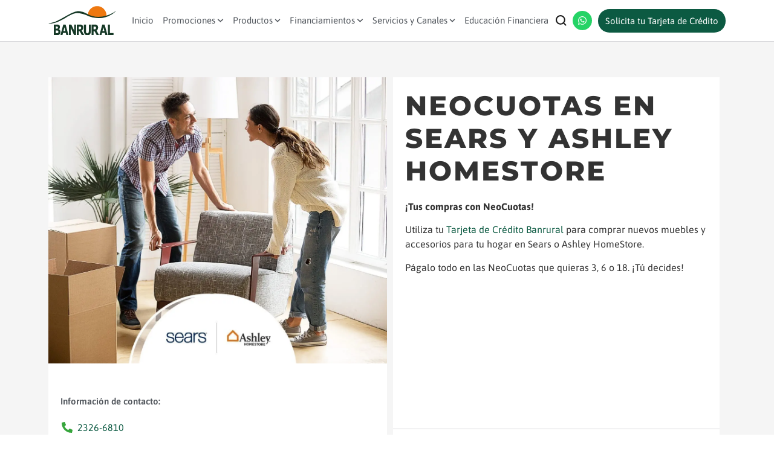

--- FILE ---
content_type: text/html; charset=UTF-8
request_url: https://tarjetasbanrural.com/promociones/visacuotas-en-sears-y-ashley-homestore/
body_size: 22856
content:
<!doctype html><html dir="ltr" lang="es" prefix="og: https://ogp.me/ns#"><head><meta charset="UTF-8"><meta name="viewport" content="width=device-width, initial-scale=1"><link rel="profile" href="https://gmpg.org/xfn/11"><link media="all" href="https://tarjetasbanrural.com/wp-content/cache/autoptimize/css/autoptimize_049999a3890592c39e7f56161dbb8aa1.css" rel="stylesheet"><title>NeoCuotas en Sears y Ashley HomeStore - Tarjetas Banrural</title><style>.jet-offcanvas-trigger{display:inline-flex;justify-content:flex-start;align-items:center;gap:10px}.jet-offcanvas-icon{line-height:1em}.jet-offcanvas-trigger svg{width:1em;height:1em;display:block}.jet-offcanvas-trigger path{fill:currentColor}.jet-offcanvas-trigger-wrap{display:none}body[data-elementor-device-mode=mobile] .jet-offcanvas-trigger-wrap{display:block;padding:0}body[data-elementor-device-mode=mobile] .jet-offcanvas{position:fixed;left:-100vw;top:0;max-width:90vw !important;width:90vw !important;bottom:0;display:block;z-index:99999;background:#fff;overflow:auto;transition:left .2s linear}body[data-elementor-device-mode=mobile] .jet-offcanvas.is-active{left:0}body[data-elementor-device-mode=mobile] .jet-offcanvas-parent.is-active:before{opacity:0;content:'';transition:left .2s linear}body[data-elementor-device-mode=mobile] .jet-offcanvas-parent.is-active:before{content:'';position:fixed;left:0;top:0;right:0;bottom:0;z-index:99998;background:rgba(0,0,0,.8);opacity:1}body[data-elementor-device-mode=mobile].admin-bar .jet-offcanvas>.jet-offcanvas-trigger-wrap,body[data-elementor-device-mode=mobile].admin-bar .elementor-element-populated>.jet-offcanvas-trigger-wrap{margin-top:46px}</style><style>img:is([sizes="auto" i],[sizes^="auto," i]){contain-intrinsic-size:3000px 1500px}</style><meta name="description" content="Utiliza tu Tarjeta de Crédito Banrural para comprar nuevos muebles y accesorios para tu hogar en Sears o Ashley HomeStore." /><meta name="robots" content="max-image-preview:large" /><meta name="author" content="Mario Chew"/><link rel="canonical" href="https://tarjetasbanrural.com/promociones/visacuotas-en-sears-y-ashley-homestore/" /><meta name="generator" content="All in One SEO (AIOSEO) 4.8.8" /><meta property="og:locale" content="es_ES" /><meta property="og:site_name" content="Tarjetas Banrural -" /><meta property="og:type" content="article" /><meta property="og:title" content="NeoCuotas en Sears y Ashley HomeStore - Tarjetas Banrural" /><meta property="og:description" content="Utiliza tu Tarjeta de Crédito Banrural para comprar nuevos muebles y accesorios para tu hogar en Sears o Ashley HomeStore." /><meta property="og:url" content="https://tarjetasbanrural.com/promociones/visacuotas-en-sears-y-ashley-homestore/" /><meta property="article:published_time" content="2021-04-05T17:48:53+00:00" /><meta property="article:modified_time" content="2024-10-24T17:33:15+00:00" /><meta name="twitter:card" content="summary" /><meta name="twitter:title" content="NeoCuotas en Sears y Ashley HomeStore - Tarjetas Banrural" /><meta name="twitter:description" content="Utiliza tu Tarjeta de Crédito Banrural para comprar nuevos muebles y accesorios para tu hogar en Sears o Ashley HomeStore." /> <script type="application/ld+json" class="aioseo-schema">{"@context":"https:\/\/schema.org","@graph":[{"@type":"BreadcrumbList","@id":"https:\/\/tarjetasbanrural.com\/promociones\/visacuotas-en-sears-y-ashley-homestore\/#breadcrumblist","itemListElement":[{"@type":"ListItem","@id":"https:\/\/tarjetasbanrural.com#listItem","position":1,"name":"Inicio","item":"https:\/\/tarjetasbanrural.com","nextItem":{"@type":"ListItem","@id":"https:\/\/tarjetasbanrural.com\/promociones\/#listItem","name":"Promociones"}},{"@type":"ListItem","@id":"https:\/\/tarjetasbanrural.com\/promociones\/#listItem","position":2,"name":"Promociones","item":"https:\/\/tarjetasbanrural.com\/promociones\/","nextItem":{"@type":"ListItem","@id":"https:\/\/tarjetasbanrural.com\/tipo_de_promocion\/comercios\/#listItem","name":"Comercios"},"previousItem":{"@type":"ListItem","@id":"https:\/\/tarjetasbanrural.com#listItem","name":"Inicio"}},{"@type":"ListItem","@id":"https:\/\/tarjetasbanrural.com\/tipo_de_promocion\/comercios\/#listItem","position":3,"name":"Comercios","item":"https:\/\/tarjetasbanrural.com\/tipo_de_promocion\/comercios\/","nextItem":{"@type":"ListItem","@id":"https:\/\/tarjetasbanrural.com\/promociones\/visacuotas-en-sears-y-ashley-homestore\/#listItem","name":"NeoCuotas en Sears y Ashley HomeStore"},"previousItem":{"@type":"ListItem","@id":"https:\/\/tarjetasbanrural.com\/promociones\/#listItem","name":"Promociones"}},{"@type":"ListItem","@id":"https:\/\/tarjetasbanrural.com\/promociones\/visacuotas-en-sears-y-ashley-homestore\/#listItem","position":4,"name":"NeoCuotas en Sears y Ashley HomeStore","previousItem":{"@type":"ListItem","@id":"https:\/\/tarjetasbanrural.com\/tipo_de_promocion\/comercios\/#listItem","name":"Comercios"}}]},{"@type":"Organization","@id":"https:\/\/tarjetasbanrural.com\/#organization","name":"Tarjetas Banrural","url":"https:\/\/tarjetasbanrural.com\/"},{"@type":"Person","@id":"https:\/\/tarjetasbanrural.com\/author\/mchew-grupotrt\/#author","url":"https:\/\/tarjetasbanrural.com\/author\/mchew-grupotrt\/","name":"Mario Chew","image":{"@type":"ImageObject","@id":"https:\/\/tarjetasbanrural.com\/promociones\/visacuotas-en-sears-y-ashley-homestore\/#authorImage","url":"https:\/\/secure.gravatar.com\/avatar\/1c26a799371ed3f5ef536aa81580f5c302d4645a7707064d1e82d61f0429b5d9?s=96&d=mm&r=g","width":96,"height":96,"caption":"Mario Chew"}},{"@type":"WebPage","@id":"https:\/\/tarjetasbanrural.com\/promociones\/visacuotas-en-sears-y-ashley-homestore\/#webpage","url":"https:\/\/tarjetasbanrural.com\/promociones\/visacuotas-en-sears-y-ashley-homestore\/","name":"NeoCuotas en Sears y Ashley HomeStore - Tarjetas Banrural","description":"Utiliza tu Tarjeta de Cr\u00e9dito Banrural para comprar nuevos muebles y accesorios para tu hogar en Sears o Ashley HomeStore.","inLanguage":"es-ES","isPartOf":{"@id":"https:\/\/tarjetasbanrural.com\/#website"},"breadcrumb":{"@id":"https:\/\/tarjetasbanrural.com\/promociones\/visacuotas-en-sears-y-ashley-homestore\/#breadcrumblist"},"author":{"@id":"https:\/\/tarjetasbanrural.com\/author\/mchew-grupotrt\/#author"},"creator":{"@id":"https:\/\/tarjetasbanrural.com\/author\/mchew-grupotrt\/#author"},"image":{"@type":"ImageObject","url":"https:\/\/tarjetasbanrural.com\/wp-content\/uploads\/2021\/03\/TC-Web-Sears-2.jpg","@id":"https:\/\/tarjetasbanrural.com\/promociones\/visacuotas-en-sears-y-ashley-homestore\/#mainImage","width":1200,"height":1015,"caption":"Comprar muebles para el hogar con tarjeta de cr\u00e9dito"},"primaryImageOfPage":{"@id":"https:\/\/tarjetasbanrural.com\/promociones\/visacuotas-en-sears-y-ashley-homestore\/#mainImage"},"datePublished":"2021-04-05T11:48:53-06:00","dateModified":"2024-10-24T11:33:15-06:00"},{"@type":"WebSite","@id":"https:\/\/tarjetasbanrural.com\/#website","url":"https:\/\/tarjetasbanrural.com\/","name":"Tarjetas Banrural","inLanguage":"es-ES","publisher":{"@id":"https:\/\/tarjetasbanrural.com\/#organization"}}]}</script>    <script id="google_gtagjs-js-consent-mode-data-layer">window.dataLayer=window.dataLayer||[];function gtag(){dataLayer.push(arguments);}
gtag('consent','default',{"ad_personalization":"denied","ad_storage":"denied","ad_user_data":"denied","analytics_storage":"denied","functionality_storage":"denied","security_storage":"denied","personalization_storage":"denied","region":["AT","BE","BG","CH","CY","CZ","DE","DK","EE","ES","FI","FR","GB","GR","HR","HU","IE","IS","IT","LI","LT","LU","LV","MT","NL","NO","PL","PT","RO","SE","SI","SK"],"wait_for_update":500});window._googlesitekitConsentCategoryMap={"statistics":["analytics_storage"],"marketing":["ad_storage","ad_user_data","ad_personalization"],"functional":["functionality_storage","security_storage"],"preferences":["personalization_storage"]};window._googlesitekitConsents={"ad_personalization":"denied","ad_storage":"denied","ad_user_data":"denied","analytics_storage":"denied","functionality_storage":"denied","security_storage":"denied","personalization_storage":"denied","region":["AT","BE","BG","CH","CY","CZ","DE","DK","EE","ES","FI","FR","GB","GR","HR","HU","IE","IS","IT","LI","LT","LU","LV","MT","NL","NO","PL","PT","RO","SE","SI","SK"],"wait_for_update":500};</script>  <script type='application/javascript'  id='pys-version-script'>console.log('PixelYourSite Free version 11.1.3');</script> <link rel='dns-prefetch' href='//www.googletagmanager.com' /><link rel="alternate" type="application/rss+xml" title="Tarjetas Banrural &raquo; Feed" href="https://tarjetasbanrural.com/feed/" /><link rel="alternate" type="application/rss+xml" title="Tarjetas Banrural &raquo; Feed de los comentarios" href="https://tarjetasbanrural.com/comments/feed/" /> <script>window._wpemojiSettings={"baseUrl":"https:\/\/s.w.org\/images\/core\/emoji\/16.0.1\/72x72\/","ext":".png","svgUrl":"https:\/\/s.w.org\/images\/core\/emoji\/16.0.1\/svg\/","svgExt":".svg","source":{"concatemoji":"https:\/\/tarjetasbanrural.com\/wp-includes\/js\/wp-emoji-release.min.js?ver=5f142ccbc8db031cd3b6bfb85f368428"}};
/*! This file is auto-generated */
!function(s,n){var o,i,e;function c(e){try{var t={supportTests:e,timestamp:(new Date).valueOf()};sessionStorage.setItem(o,JSON.stringify(t))}catch(e){}}function p(e,t,n){e.clearRect(0,0,e.canvas.width,e.canvas.height),e.fillText(t,0,0);var t=new Uint32Array(e.getImageData(0,0,e.canvas.width,e.canvas.height).data),a=(e.clearRect(0,0,e.canvas.width,e.canvas.height),e.fillText(n,0,0),new Uint32Array(e.getImageData(0,0,e.canvas.width,e.canvas.height).data));return t.every(function(e,t){return e===a[t]})}function u(e,t){e.clearRect(0,0,e.canvas.width,e.canvas.height),e.fillText(t,0,0);for(var n=e.getImageData(16,16,1,1),a=0;a<n.data.length;a++)if(0!==n.data[a])return!1;return!0}function f(e,t,n,a){switch(t){case"flag":return n(e,"\ud83c\udff3\ufe0f\u200d\u26a7\ufe0f","\ud83c\udff3\ufe0f\u200b\u26a7\ufe0f")?!1:!n(e,"\ud83c\udde8\ud83c\uddf6","\ud83c\udde8\u200b\ud83c\uddf6")&&!n(e,"\ud83c\udff4\udb40\udc67\udb40\udc62\udb40\udc65\udb40\udc6e\udb40\udc67\udb40\udc7f","\ud83c\udff4\u200b\udb40\udc67\u200b\udb40\udc62\u200b\udb40\udc65\u200b\udb40\udc6e\u200b\udb40\udc67\u200b\udb40\udc7f");case"emoji":return!a(e,"\ud83e\udedf")}return!1}function g(e,t,n,a){var r="undefined"!=typeof WorkerGlobalScope&&self instanceof WorkerGlobalScope?new OffscreenCanvas(300,150):s.createElement("canvas"),o=r.getContext("2d",{willReadFrequently:!0}),i=(o.textBaseline="top",o.font="600 32px Arial",{});return e.forEach(function(e){i[e]=t(o,e,n,a)}),i}function t(e){var t=s.createElement("script");t.src=e,t.defer=!0,s.head.appendChild(t)}"undefined"!=typeof Promise&&(o="wpEmojiSettingsSupports",i=["flag","emoji"],n.supports={everything:!0,everythingExceptFlag:!0},e=new Promise(function(e){s.addEventListener("DOMContentLoaded",e,{once:!0})}),new Promise(function(t){var n=function(){try{var e=JSON.parse(sessionStorage.getItem(o));if("object"==typeof e&&"number"==typeof e.timestamp&&(new Date).valueOf()<e.timestamp+604800&&"object"==typeof e.supportTests)return e.supportTests}catch(e){}return null}();if(!n){if("undefined"!=typeof Worker&&"undefined"!=typeof OffscreenCanvas&&"undefined"!=typeof URL&&URL.createObjectURL&&"undefined"!=typeof Blob)try{var e="postMessage("+g.toString()+"("+[JSON.stringify(i),f.toString(),p.toString(),u.toString()].join(",")+"));",a=new Blob([e],{type:"text/javascript"}),r=new Worker(URL.createObjectURL(a),{name:"wpTestEmojiSupports"});return void(r.onmessage=function(e){c(n=e.data),r.terminate(),t(n)})}catch(e){}c(n=g(i,f,p,u))}t(n)}).then(function(e){for(var t in e)n.supports[t]=e[t],n.supports.everything=n.supports.everything&&n.supports[t],"flag"!==t&&(n.supports.everythingExceptFlag=n.supports.everythingExceptFlag&&n.supports[t]);n.supports.everythingExceptFlag=n.supports.everythingExceptFlag&&!n.supports.flag,n.DOMReady=!1,n.readyCallback=function(){n.DOMReady=!0}}).then(function(){return e}).then(function(){var e;n.supports.everything||(n.readyCallback(),(e=n.source||{}).concatemoji?t(e.concatemoji):e.wpemoji&&e.twemoji&&(t(e.twemoji),t(e.wpemoji)))}))}((window,document),window._wpemojiSettings);</script> <style id='wp-emoji-styles-inline-css'>img.wp-smiley,img.emoji{display:inline !important;border:none !important;box-shadow:none !important;height:1em !important;width:1em !important;margin:0 .07em !important;vertical-align:-.1em !important;background:0 0 !important;padding:0 !important}</style><style id='global-styles-inline-css'>:root{--wp--preset--aspect-ratio--square:1;--wp--preset--aspect-ratio--4-3:4/3;--wp--preset--aspect-ratio--3-4:3/4;--wp--preset--aspect-ratio--3-2:3/2;--wp--preset--aspect-ratio--2-3:2/3;--wp--preset--aspect-ratio--16-9:16/9;--wp--preset--aspect-ratio--9-16:9/16;--wp--preset--color--black:#000;--wp--preset--color--cyan-bluish-gray:#abb8c3;--wp--preset--color--white:#fff;--wp--preset--color--pale-pink:#f78da7;--wp--preset--color--vivid-red:#cf2e2e;--wp--preset--color--luminous-vivid-orange:#ff6900;--wp--preset--color--luminous-vivid-amber:#fcb900;--wp--preset--color--light-green-cyan:#7bdcb5;--wp--preset--color--vivid-green-cyan:#00d084;--wp--preset--color--pale-cyan-blue:#8ed1fc;--wp--preset--color--vivid-cyan-blue:#0693e3;--wp--preset--color--vivid-purple:#9b51e0;--wp--preset--gradient--vivid-cyan-blue-to-vivid-purple:linear-gradient(135deg,rgba(6,147,227,1) 0%,#9b51e0 100%);--wp--preset--gradient--light-green-cyan-to-vivid-green-cyan:linear-gradient(135deg,#7adcb4 0%,#00d082 100%);--wp--preset--gradient--luminous-vivid-amber-to-luminous-vivid-orange:linear-gradient(135deg,rgba(252,185,0,1) 0%,rgba(255,105,0,1) 100%);--wp--preset--gradient--luminous-vivid-orange-to-vivid-red:linear-gradient(135deg,rgba(255,105,0,1) 0%,#cf2e2e 100%);--wp--preset--gradient--very-light-gray-to-cyan-bluish-gray:linear-gradient(135deg,#eee 0%,#a9b8c3 100%);--wp--preset--gradient--cool-to-warm-spectrum:linear-gradient(135deg,#4aeadc 0%,#9778d1 20%,#cf2aba 40%,#ee2c82 60%,#fb6962 80%,#fef84c 100%);--wp--preset--gradient--blush-light-purple:linear-gradient(135deg,#ffceec 0%,#9896f0 100%);--wp--preset--gradient--blush-bordeaux:linear-gradient(135deg,#fecda5 0%,#fe2d2d 50%,#6b003e 100%);--wp--preset--gradient--luminous-dusk:linear-gradient(135deg,#ffcb70 0%,#c751c0 50%,#4158d0 100%);--wp--preset--gradient--pale-ocean:linear-gradient(135deg,#fff5cb 0%,#b6e3d4 50%,#33a7b5 100%);--wp--preset--gradient--electric-grass:linear-gradient(135deg,#caf880 0%,#71ce7e 100%);--wp--preset--gradient--midnight:linear-gradient(135deg,#020381 0%,#2874fc 100%);--wp--preset--font-size--small:13px;--wp--preset--font-size--medium:20px;--wp--preset--font-size--large:36px;--wp--preset--font-size--x-large:42px;--wp--preset--spacing--20:.44rem;--wp--preset--spacing--30:.67rem;--wp--preset--spacing--40:1rem;--wp--preset--spacing--50:1.5rem;--wp--preset--spacing--60:2.25rem;--wp--preset--spacing--70:3.38rem;--wp--preset--spacing--80:5.06rem;--wp--preset--shadow--natural:6px 6px 9px rgba(0,0,0,.2);--wp--preset--shadow--deep:12px 12px 50px rgba(0,0,0,.4);--wp--preset--shadow--sharp:6px 6px 0px rgba(0,0,0,.2);--wp--preset--shadow--outlined:6px 6px 0px -3px rgba(255,255,255,1),6px 6px rgba(0,0,0,1);--wp--preset--shadow--crisp:6px 6px 0px rgba(0,0,0,1)}:root{--wp--style--global--content-size:800px;--wp--style--global--wide-size:1200px}:where(body){margin:0}.wp-site-blocks>.alignleft{float:left;margin-right:2em}.wp-site-blocks>.alignright{float:right;margin-left:2em}.wp-site-blocks>.aligncenter{justify-content:center;margin-left:auto;margin-right:auto}:where(.wp-site-blocks)>*{margin-block-start:24px;margin-block-end:0}:where(.wp-site-blocks)>:first-child{margin-block-start:0}:where(.wp-site-blocks)>:last-child{margin-block-end:0}:root{--wp--style--block-gap:24px}:root :where(.is-layout-flow)>:first-child{margin-block-start:0}:root :where(.is-layout-flow)>:last-child{margin-block-end:0}:root :where(.is-layout-flow)>*{margin-block-start:24px;margin-block-end:0}:root :where(.is-layout-constrained)>:first-child{margin-block-start:0}:root :where(.is-layout-constrained)>:last-child{margin-block-end:0}:root :where(.is-layout-constrained)>*{margin-block-start:24px;margin-block-end:0}:root :where(.is-layout-flex){gap:24px}:root :where(.is-layout-grid){gap:24px}.is-layout-flow>.alignleft{float:left;margin-inline-start:0;margin-inline-end:2em}.is-layout-flow>.alignright{float:right;margin-inline-start:2em;margin-inline-end:0}.is-layout-flow>.aligncenter{margin-left:auto !important;margin-right:auto !important}.is-layout-constrained>.alignleft{float:left;margin-inline-start:0;margin-inline-end:2em}.is-layout-constrained>.alignright{float:right;margin-inline-start:2em;margin-inline-end:0}.is-layout-constrained>.aligncenter{margin-left:auto !important;margin-right:auto !important}.is-layout-constrained>:where(:not(.alignleft):not(.alignright):not(.alignfull)){max-width:var(--wp--style--global--content-size);margin-left:auto !important;margin-right:auto !important}.is-layout-constrained>.alignwide{max-width:var(--wp--style--global--wide-size)}body .is-layout-flex{display:flex}.is-layout-flex{flex-wrap:wrap;align-items:center}.is-layout-flex>:is(*,div){margin:0}body .is-layout-grid{display:grid}.is-layout-grid>:is(*,div){margin:0}body{padding-top:0;padding-right:0;padding-bottom:0;padding-left:0}a:where(:not(.wp-element-button)){text-decoration:underline}:root :where(.wp-element-button,.wp-block-button__link){background-color:#32373c;border-width:0;color:#fff;font-family:inherit;font-size:inherit;line-height:inherit;padding:calc(0.667em + 2px) calc(1.333em + 2px);text-decoration:none}.has-black-color{color:var(--wp--preset--color--black) !important}.has-cyan-bluish-gray-color{color:var(--wp--preset--color--cyan-bluish-gray) !important}.has-white-color{color:var(--wp--preset--color--white) !important}.has-pale-pink-color{color:var(--wp--preset--color--pale-pink) !important}.has-vivid-red-color{color:var(--wp--preset--color--vivid-red) !important}.has-luminous-vivid-orange-color{color:var(--wp--preset--color--luminous-vivid-orange) !important}.has-luminous-vivid-amber-color{color:var(--wp--preset--color--luminous-vivid-amber) !important}.has-light-green-cyan-color{color:var(--wp--preset--color--light-green-cyan) !important}.has-vivid-green-cyan-color{color:var(--wp--preset--color--vivid-green-cyan) !important}.has-pale-cyan-blue-color{color:var(--wp--preset--color--pale-cyan-blue) !important}.has-vivid-cyan-blue-color{color:var(--wp--preset--color--vivid-cyan-blue) !important}.has-vivid-purple-color{color:var(--wp--preset--color--vivid-purple) !important}.has-black-background-color{background-color:var(--wp--preset--color--black) !important}.has-cyan-bluish-gray-background-color{background-color:var(--wp--preset--color--cyan-bluish-gray) !important}.has-white-background-color{background-color:var(--wp--preset--color--white) !important}.has-pale-pink-background-color{background-color:var(--wp--preset--color--pale-pink) !important}.has-vivid-red-background-color{background-color:var(--wp--preset--color--vivid-red) !important}.has-luminous-vivid-orange-background-color{background-color:var(--wp--preset--color--luminous-vivid-orange) !important}.has-luminous-vivid-amber-background-color{background-color:var(--wp--preset--color--luminous-vivid-amber) !important}.has-light-green-cyan-background-color{background-color:var(--wp--preset--color--light-green-cyan) !important}.has-vivid-green-cyan-background-color{background-color:var(--wp--preset--color--vivid-green-cyan) !important}.has-pale-cyan-blue-background-color{background-color:var(--wp--preset--color--pale-cyan-blue) !important}.has-vivid-cyan-blue-background-color{background-color:var(--wp--preset--color--vivid-cyan-blue) !important}.has-vivid-purple-background-color{background-color:var(--wp--preset--color--vivid-purple) !important}.has-black-border-color{border-color:var(--wp--preset--color--black) !important}.has-cyan-bluish-gray-border-color{border-color:var(--wp--preset--color--cyan-bluish-gray) !important}.has-white-border-color{border-color:var(--wp--preset--color--white) !important}.has-pale-pink-border-color{border-color:var(--wp--preset--color--pale-pink) !important}.has-vivid-red-border-color{border-color:var(--wp--preset--color--vivid-red) !important}.has-luminous-vivid-orange-border-color{border-color:var(--wp--preset--color--luminous-vivid-orange) !important}.has-luminous-vivid-amber-border-color{border-color:var(--wp--preset--color--luminous-vivid-amber) !important}.has-light-green-cyan-border-color{border-color:var(--wp--preset--color--light-green-cyan) !important}.has-vivid-green-cyan-border-color{border-color:var(--wp--preset--color--vivid-green-cyan) !important}.has-pale-cyan-blue-border-color{border-color:var(--wp--preset--color--pale-cyan-blue) !important}.has-vivid-cyan-blue-border-color{border-color:var(--wp--preset--color--vivid-cyan-blue) !important}.has-vivid-purple-border-color{border-color:var(--wp--preset--color--vivid-purple) !important}.has-vivid-cyan-blue-to-vivid-purple-gradient-background{background:var(--wp--preset--gradient--vivid-cyan-blue-to-vivid-purple) !important}.has-light-green-cyan-to-vivid-green-cyan-gradient-background{background:var(--wp--preset--gradient--light-green-cyan-to-vivid-green-cyan) !important}.has-luminous-vivid-amber-to-luminous-vivid-orange-gradient-background{background:var(--wp--preset--gradient--luminous-vivid-amber-to-luminous-vivid-orange) !important}.has-luminous-vivid-orange-to-vivid-red-gradient-background{background:var(--wp--preset--gradient--luminous-vivid-orange-to-vivid-red) !important}.has-very-light-gray-to-cyan-bluish-gray-gradient-background{background:var(--wp--preset--gradient--very-light-gray-to-cyan-bluish-gray) !important}.has-cool-to-warm-spectrum-gradient-background{background:var(--wp--preset--gradient--cool-to-warm-spectrum) !important}.has-blush-light-purple-gradient-background{background:var(--wp--preset--gradient--blush-light-purple) !important}.has-blush-bordeaux-gradient-background{background:var(--wp--preset--gradient--blush-bordeaux) !important}.has-luminous-dusk-gradient-background{background:var(--wp--preset--gradient--luminous-dusk) !important}.has-pale-ocean-gradient-background{background:var(--wp--preset--gradient--pale-ocean) !important}.has-electric-grass-gradient-background{background:var(--wp--preset--gradient--electric-grass) !important}.has-midnight-gradient-background{background:var(--wp--preset--gradient--midnight) !important}.has-small-font-size{font-size:var(--wp--preset--font-size--small) !important}.has-medium-font-size{font-size:var(--wp--preset--font-size--medium) !important}.has-large-font-size{font-size:var(--wp--preset--font-size--large) !important}.has-x-large-font-size{font-size:var(--wp--preset--font-size--x-large) !important}:root :where(.wp-block-pullquote){font-size:1.5em;line-height:1.6}</style><link rel='stylesheet' id='elementor-post-17-css' href='https://tarjetasbanrural.com/wp-content/cache/autoptimize/css/autoptimize_single_5e019183220612ba52611b81a81c47dc.css?ver=1752679470' media='all' /><link rel='stylesheet' id='dashicons-css' href='https://tarjetasbanrural.com/wp-includes/css/dashicons.min.css?ver=5f142ccbc8db031cd3b6bfb85f368428' media='all' /><link rel='stylesheet' id='elementor-post-68-css' href='https://tarjetasbanrural.com/wp-content/cache/autoptimize/css/autoptimize_single_482e63a831271c236dcfc2bd42aa787b.css?ver=1754598610' media='all' /><link rel='stylesheet' id='elementor-post-137-css' href='https://tarjetasbanrural.com/wp-content/cache/autoptimize/css/autoptimize_single_1c731d7fa78c131b48c99748cf768976.css?ver=1754598184' media='all' /><link rel='stylesheet' id='elementor-post-1642-css' href='https://tarjetasbanrural.com/wp-content/cache/autoptimize/css/autoptimize_single_e2a6b92bbd386b17f8c8fe311f364cd1.css?ver=1752679477' media='all' /><link rel='stylesheet' id='elementor-gf-local-montserrat-css' href='https://tarjetasbanrural.com/wp-content/cache/autoptimize/css/autoptimize_single_12c524631731e1a3f506da08abe8bd0e.css?ver=1746046844' media='all' /><link rel='stylesheet' id='elementor-gf-local-asap-css' href='https://tarjetasbanrural.com/wp-content/cache/autoptimize/css/autoptimize_single_a6dd3eb555f96f2e8661887839098b95.css?ver=1746046854' media='all' /> <script src="https://tarjetasbanrural.com/wp-includes/js/dist/hooks.min.js?ver=4d63a3d491d11ffd8ac6" id="wp-hooks-js"></script> <script id="say-what-js-js-extra">var say_what_data={"replacements":{"gravityforms|This field is required.|":"Debes completar este campo para continuar.","gravityforms|Please enter a valid number.|":"Por favor ingresa un n\u00famero v\u00e1lido","gravityforms|Please enter a valid date.|":"Por favor ingresa una fecha v\u00e1lida."}};</script> <script id="jquery-core-js-extra">var pysFacebookRest={"restApiUrl":"https:\/\/tarjetasbanrural.com\/wp-json\/pys-facebook\/v1\/event","debug":""};</script> <script src="https://tarjetasbanrural.com/wp-includes/js/jquery/jquery.min.js?ver=3.7.1" id="jquery-core-js"></script> <script id="pys-js-extra">var pysOptions={"staticEvents":{"facebook":{"init_event":[{"delay":0,"type":"static","ajaxFire":false,"name":"PageView","pixelIds":["3703619159850464"],"eventID":"58a5296d-b731-4fe3-ae3a-6da994c5e820","params":{"page_title":"NeoCuotas en Sears y Ashley HomeStore","post_type":"promociones","post_id":7761,"plugin":"PixelYourSite","user_role":"guest","event_url":"tarjetasbanrural.com\/promociones\/visacuotas-en-sears-y-ashley-homestore\/"},"e_id":"init_event","ids":[],"hasTimeWindow":false,"timeWindow":0,"woo_order":"","edd_order":""}]}},"dynamicEvents":[],"triggerEvents":[],"triggerEventTypes":[],"facebook":{"pixelIds":["3703619159850464"],"advancedMatching":{"external_id":"cbafdfffefbeeffbafadebdfdd"},"advancedMatchingEnabled":true,"removeMetadata":false,"wooVariableAsSimple":false,"serverApiEnabled":true,"wooCRSendFromServer":false,"send_external_id":null,"enabled_medical":false,"do_not_track_medical_param":["event_url","post_title","page_title","landing_page","content_name","categories","category_name","tags"],"meta_ldu":false},"debug":"","siteUrl":"https:\/\/tarjetasbanrural.com","ajaxUrl":"https:\/\/tarjetasbanrural.com\/wp-admin\/admin-ajax.php","ajax_event":"83da7660fc","enable_remove_download_url_param":"1","cookie_duration":"7","last_visit_duration":"60","enable_success_send_form":"","ajaxForServerEvent":"1","ajaxForServerStaticEvent":"1","useSendBeacon":"1","send_external_id":"1","external_id_expire":"180","track_cookie_for_subdomains":"1","google_consent_mode":"1","gdpr":{"ajax_enabled":false,"all_disabled_by_api":false,"facebook_disabled_by_api":false,"analytics_disabled_by_api":false,"google_ads_disabled_by_api":false,"pinterest_disabled_by_api":false,"bing_disabled_by_api":false,"externalID_disabled_by_api":false,"facebook_prior_consent_enabled":true,"analytics_prior_consent_enabled":true,"google_ads_prior_consent_enabled":null,"pinterest_prior_consent_enabled":true,"bing_prior_consent_enabled":true,"cookiebot_integration_enabled":false,"cookiebot_facebook_consent_category":"marketing","cookiebot_analytics_consent_category":"statistics","cookiebot_tiktok_consent_category":"marketing","cookiebot_google_ads_consent_category":"marketing","cookiebot_pinterest_consent_category":"marketing","cookiebot_bing_consent_category":"marketing","consent_magic_integration_enabled":false,"real_cookie_banner_integration_enabled":false,"cookie_notice_integration_enabled":false,"cookie_law_info_integration_enabled":false,"analytics_storage":{"enabled":true,"value":"granted","filter":false},"ad_storage":{"enabled":true,"value":"granted","filter":false},"ad_user_data":{"enabled":true,"value":"granted","filter":false},"ad_personalization":{"enabled":true,"value":"granted","filter":false}},"cookie":{"disabled_all_cookie":false,"disabled_start_session_cookie":false,"disabled_advanced_form_data_cookie":false,"disabled_landing_page_cookie":false,"disabled_first_visit_cookie":false,"disabled_trafficsource_cookie":false,"disabled_utmTerms_cookie":false,"disabled_utmId_cookie":false},"tracking_analytics":{"TrafficSource":"direct","TrafficLanding":"https:\/\/tarjetasbanrural.com\/tipo_pregunta\/estado-de-cuenta\/","TrafficUtms":[],"TrafficUtmsId":[]},"GATags":{"ga_datalayer_type":"default","ga_datalayer_name":"dataLayerPYS"},"woo":{"enabled":false},"edd":{"enabled":false},"cache_bypass":"1764708223"};</script> 
 <script src="https://www.googletagmanager.com/gtag/js?id=GT-M3LZK8P" id="google_gtagjs-js" async></script> <script id="google_gtagjs-js-after">window.dataLayer=window.dataLayer||[];function gtag(){dataLayer.push(arguments);}
gtag("set","linker",{"domains":["tarjetasbanrural.com"]});gtag("js",new Date());gtag("set","developer_id.dZTNiMT",true);gtag("config","GT-M3LZK8P",{"googlesitekit_post_type":"promociones"});window._googlesitekit=window._googlesitekit||{};window._googlesitekit.throttledEvents=[];window._googlesitekit.gtagEvent=(name,data)=>{var key=JSON.stringify({name,data});if(!!window._googlesitekit.throttledEvents[key]){return;}window._googlesitekit.throttledEvents[key]=true;setTimeout(()=>{delete window._googlesitekit.throttledEvents[key];},5);gtag("event",name,{...data,event_source:"site-kit"});};</script> <link rel="https://api.w.org/" href="https://tarjetasbanrural.com/wp-json/" /><link rel="alternate" title="JSON" type="application/json" href="https://tarjetasbanrural.com/wp-json/wp/v2/promociones/7761" /><link rel="EditURI" type="application/rsd+xml" title="RSD" href="https://tarjetasbanrural.com/xmlrpc.php?rsd" /><link rel='shortlink' href='https://tarjetasbanrural.com/?p=7761' /><link rel="alternate" title="oEmbed (JSON)" type="application/json+oembed" href="https://tarjetasbanrural.com/wp-json/oembed/1.0/embed?url=https%3A%2F%2Ftarjetasbanrural.com%2Fpromociones%2Fvisacuotas-en-sears-y-ashley-homestore%2F" /><link rel="alternate" title="oEmbed (XML)" type="text/xml+oembed" href="https://tarjetasbanrural.com/wp-json/oembed/1.0/embed?url=https%3A%2F%2Ftarjetasbanrural.com%2Fpromociones%2Fvisacuotas-en-sears-y-ashley-homestore%2F&#038;format=xml" /><meta name="generator" content="Site Kit by Google 1.163.0" /><script>jQuery(function(){jQuery("<select />").appendTo(".faq-nav nav");jQuery("<option />",{"selected":"selected","value":"","text":"Elige una categoría"}).appendTo(".faq-nav nav select");jQuery(".faq-nav nav a").each(function(){var el=jQuery(this);jQuery("<option />",{"value":el.attr("href"),"text":el.text()}).appendTo(".faq-nav nav select");});jQuery(".faq-nav nav select").change(function(){window.location=jQuery(this).find("option:selected").val();});});</script> <script>(function(h,o,t,j,a,r){h.hj=h.hj||function(){(h.hj.q=h.hj.q||[]).push(arguments)};h._hjSettings={hjid:3879583,hjsv:5};a=o.getElementsByTagName('head')[0];r=o.createElement('script');r.async=1;r.src=t+h._hjSettings.hjid+j+h._hjSettings.hjsv;a.appendChild(r);})(window,document,'//static.hotjar.com/c/hotjar-','.js?sv=');</script> <meta name="google-site-verification" content="r-J9DZWR4nCVHl-kwtlW3s-lvb4Y3PpHJq5VhVNMjLE"><meta name="generator" content="Elementor 3.30.2; features: e_font_icon_svg, additional_custom_breakpoints; settings: css_print_method-external, google_font-enabled, font_display-swap"><style>.e-con.e-parent:nth-of-type(n+4):not(.e-lazyloaded):not(.e-no-lazyload),.e-con.e-parent:nth-of-type(n+4):not(.e-lazyloaded):not(.e-no-lazyload) *{background-image:none !important}@media screen and (max-height:1024px){.e-con.e-parent:nth-of-type(n+3):not(.e-lazyloaded):not(.e-no-lazyload),.e-con.e-parent:nth-of-type(n+3):not(.e-lazyloaded):not(.e-no-lazyload) *{background-image:none !important}}@media screen and (max-height:640px){.e-con.e-parent:nth-of-type(n+2):not(.e-lazyloaded):not(.e-no-lazyload),.e-con.e-parent:nth-of-type(n+2):not(.e-lazyloaded):not(.e-no-lazyload) *{background-image:none !important}}</style> <script>(function(w,d,s,l,i){w[l]=w[l]||[];w[l].push({'gtm.start':new Date().getTime(),event:'gtm.js'});var f=d.getElementsByTagName(s)[0],j=d.createElement(s),dl=l!='dataLayer'?'&l='+l:'';j.async=true;j.src='https://www.googletagmanager.com/gtm.js?id='+i+dl;f.parentNode.insertBefore(j,f);})(window,document,'script','dataLayer','GTM-WN3GG77');</script> <link rel="icon" href="https://tarjetasbanrural.com/wp-content/uploads/2021/01/cropped-favicon-1-32x32.png" sizes="32x32" /><link rel="icon" href="https://tarjetasbanrural.com/wp-content/uploads/2021/01/cropped-favicon-1-192x192.png" sizes="192x192" /><link rel="apple-touch-icon" href="https://tarjetasbanrural.com/wp-content/uploads/2021/01/cropped-favicon-1-180x180.png" /><meta name="msapplication-TileImage" content="https://tarjetasbanrural.com/wp-content/uploads/2021/01/cropped-favicon-1-270x270.png" /><style id="wp-custom-css">.validation-show{color:red;font-weight:700;font-size:14px;display:block}.validation-hide{display:none}</style></head><body class="wp-singular promociones-template-default single single-promociones postid-7761 wp-embed-responsive wp-theme-hello-elementor hello-elementor-default elementor-default elementor-kit-17 elementor-page-1642"> <noscript> <iframe src="https://www.googletagmanager.com/ns.html?id=GTM-WN3GG77" height="0" width="0" style="display:none;visibility:hidden"></iframe> </noscript> <a class="skip-link screen-reader-text" href="#content">Ir al contenido</a><div data-elementor-type="header" data-elementor-id="68" class="elementor elementor-68 elementor-location-header" data-elementor-post-type="elementor_library"><header data-dce-background-color="#FFFFFF" class="elementor-section elementor-top-section elementor-element elementor-element-4ca70874 elementor-section-content-middle banrural-header elementor-section-boxed elementor-section-height-default elementor-section-height-default" data-id="4ca70874" data-element_type="section" data-settings="{&quot;background_background&quot;:&quot;classic&quot;}"><div class="elementor-container elementor-column-gap-no"><div class="elementor-column elementor-col-33 elementor-top-column elementor-element elementor-element-4f1c41e0 banrural-header__col-left" data-id="4f1c41e0" data-element_type="column"><div class="elementor-widget-wrap elementor-element-populated"><div class="elementor-element elementor-element-ac0d985 banrural-header__mobile-trigger elementor-widget__width-auto dce_masking-none elementor-widget elementor-widget-image" data-id="ac0d985" data-element_type="widget" data-widget_type="image.default"><div class="elementor-widget-container"> <img width="32" height="32" src="https://tarjetasbanrural.com/wp-content/uploads/2020/11/ico_hamburguer.svg" class="attachment-large size-large wp-image-4574" alt="" /></div></div><div class="elementor-element elementor-element-38832fa banrural-header__mobile-close elementor-widget__width-auto dce_masking-none elementor-widget elementor-widget-image" data-id="38832fa" data-element_type="widget" data-widget_type="image.default"><div class="elementor-widget-container"> <img width="32" height="32" src="https://tarjetasbanrural.com/wp-content/uploads/2020/11/ico_close.svg" class="attachment-large size-large wp-image-4738" alt="" /></div></div></div></div><div class="elementor-column elementor-col-33 elementor-top-column elementor-element elementor-element-73e33d17 banrural-header__col-center" data-id="73e33d17" data-element_type="column"><div class="elementor-widget-wrap elementor-element-populated"><div class="elementor-element elementor-element-70e41f9 not-lazy dce_masking-none elementor-widget elementor-widget-image" data-id="70e41f9" data-element_type="widget" data-widget_type="image.default"><div class="elementor-widget-container"> <a href="https://tarjetasbanrural.com/" aria-label="Inicio"> <img width="122" height="51" src="https://tarjetasbanrural.com/wp-content/uploads/2020/11/logo_banrural.svg" class="attachment-medium_large size-medium_large wp-image-73" alt="" /> </a></div></div></div></div><div class="elementor-column elementor-col-33 elementor-top-column elementor-element elementor-element-5396aa0 banrural-header__col-right" data-id="5396aa0" data-element_type="column"><div class="elementor-widget-wrap elementor-element-populated"><div class="elementor-element elementor-element-3cde491 elementor-nav-menu__align-end elementor-nav-menu--stretch elementor-widget__width-auto banrural-desktop-nav elementor-nav-menu--dropdown-tablet elementor-nav-menu__text-align-aside elementor-nav-menu--toggle elementor-nav-menu--burger elementor-widget elementor-widget-nav-menu" data-id="3cde491" data-element_type="widget" data-settings="{&quot;full_width&quot;:&quot;stretch&quot;,&quot;submenu_icon&quot;:{&quot;value&quot;:&quot;&lt;svg class=\&quot;fa-svg-chevron-down e-font-icon-svg e-fas-chevron-down\&quot; viewBox=\&quot;0 0 448 512\&quot; xmlns=\&quot;http:\/\/www.w3.org\/2000\/svg\&quot;&gt;&lt;path d=\&quot;M207.029 381.476L12.686 187.132c-9.373-9.373-9.373-24.569 0-33.941l22.667-22.667c9.357-9.357 24.522-9.375 33.901-.04L224 284.505l154.745-154.021c9.379-9.335 24.544-9.317 33.901.04l22.667 22.667c9.373 9.373 9.373 24.569 0 33.941L240.971 381.476c-9.373 9.372-24.569 9.372-33.942 0z\&quot;&gt;&lt;\/path&gt;&lt;\/svg&gt;&quot;,&quot;library&quot;:&quot;fa-solid&quot;},&quot;layout&quot;:&quot;horizontal&quot;,&quot;toggle&quot;:&quot;burger&quot;}" data-widget_type="nav-menu.default"><div class="elementor-widget-container"><nav aria-label="Menú" class="elementor-nav-menu--main elementor-nav-menu__container elementor-nav-menu--layout-horizontal e--pointer-underline e--animation-slide"><ul id="menu-1-3cde491" class="elementor-nav-menu"><li class="menu-item menu-item-type-custom menu-item-object-custom menu-item-10232"><a href="/" class="elementor-item">Inicio</a></li><li class="menu-item menu-item-type-post_type menu-item-object-page menu-item-has-children menu-item-107848"><a href="https://tarjetasbanrural.com/circulo/" class="elementor-item">Promociones</a><ul class="sub-menu elementor-nav-menu--dropdown"><li class="menu-item menu-item-type-post_type menu-item-object-page menu-item-107840"><a href="https://tarjetasbanrural.com/circulo/" class="elementor-sub-item">Círculo de amigos</a></li><li class="menu-item menu-item-type-post_type menu-item-object-page menu-item-2913"><a href="https://tarjetasbanrural.com/programa-mujer-emprende/" class="elementor-sub-item">Programa Mujer Emprende</a></li></ul></li><li class="menu-item menu-item-type-post_type menu-item-object-page menu-item-has-children menu-item-414"><a href="https://tarjetasbanrural.com/productos/" class="elementor-item">Productos</a><ul class="sub-menu elementor-nav-menu--dropdown"><li class="menu-item menu-item-type-custom menu-item-object-custom menu-item-has-children menu-item-671"><a href="/productos/#visa" class="elementor-sub-item elementor-item-anchor">Tarjetas de Crédito Visa</a><ul class="sub-menu elementor-nav-menu--dropdown"><li class="menu-item menu-item-type-post_type menu-item-object-page menu-item-415"><a href="https://tarjetasbanrural.com/productos/tarjeta-de-credito-visa-suena/" class="elementor-sub-item">Visa Clásica</a></li><li class="menu-item menu-item-type-post_type menu-item-object-page menu-item-600"><a href="https://tarjetasbanrural.com/productos/tarjeta-de-credito-visa-descubre/" class="elementor-sub-item">Visa Oro</a></li><li class="menu-item menu-item-type-post_type menu-item-object-page menu-item-601"><a href="https://tarjetasbanrural.com/productos/tarjeta-de-credito-visa-crece/" class="elementor-sub-item">Visa Platinum</a></li><li class="menu-item menu-item-type-post_type menu-item-object-page menu-item-602"><a href="https://tarjetasbanrural.com/productos/tarjeta-de-credito-visa-trasciende/" class="elementor-sub-item">Visa Infinite</a></li><li class="menu-item menu-item-type-post_type menu-item-object-page menu-item-603"><a href="https://tarjetasbanrural.com/productos/tarjeta-de-credito-visa-mujer-emprende/" class="elementor-sub-item">Visa Mujer Emprende</a></li></ul></li><li class="menu-item menu-item-type-custom menu-item-object-custom menu-item-has-children menu-item-672"><a href="/productos/#mastercard" class="elementor-sub-item elementor-item-anchor">Tarjetas de Crédito Mastercard</a><ul class="sub-menu elementor-nav-menu--dropdown"><li class="menu-item menu-item-type-post_type menu-item-object-page menu-item-18623"><a href="https://tarjetasbanrural.com/productos/tarjeta-de-credito-mastercard-standard/" class="elementor-sub-item">Mastercard Standard</a></li><li class="menu-item menu-item-type-post_type menu-item-object-page menu-item-604"><a href="https://tarjetasbanrural.com/productos/tarjeta-de-credito-mastercard-oro/" class="elementor-sub-item">Mastercard Oro</a></li><li class="menu-item menu-item-type-post_type menu-item-object-page menu-item-605"><a href="https://tarjetasbanrural.com/productos/tarjeta-de-credito-mastercard-platinum/" class="elementor-sub-item">Mastercard Platinum</a></li><li class="menu-item menu-item-type-post_type menu-item-object-page menu-item-606"><a href="https://tarjetasbanrural.com/productos/tarjeta-de-credito-mastercard-black/" class="elementor-sub-item">Mastercard Black</a></li><li class="menu-item menu-item-type-post_type menu-item-object-page menu-item-102610"><a href="https://tarjetasbanrural.com/productos/tarjeta-de-credito-mastercard-emprendedor/" class="elementor-sub-item">Mastercard Emprendedor</a></li></ul></li><li class="menu-item menu-item-type-post_type menu-item-object-page menu-item-has-children menu-item-133569"><a href="https://tarjetasbanrural.com/puntos-banrural/" class="elementor-sub-item">Puntos Banrural</a><ul class="sub-menu elementor-nav-menu--dropdown"><li class="menu-item menu-item-type-post_type menu-item-object-page menu-item-133570"><a href="https://tarjetasbanrural.com/puntos-banrural/cashback/" class="elementor-sub-item">Cashback</a></li><li class="menu-item menu-item-type-post_type menu-item-object-page menu-item-133571"><a href="https://tarjetasbanrural.com/puntos-banrural/lifemiles/" class="elementor-sub-item">Lifemiles</a></li><li class="menu-item menu-item-type-post_type menu-item-object-page menu-item-133572"><a href="https://tarjetasbanrural.com/puntos-banrural/superpacks/" class="elementor-sub-item">Superpacks</a></li><li class="menu-item menu-item-type-post_type menu-item-object-page menu-item-133573"><a href="https://tarjetasbanrural.com/puntos-banrural/gasolina/" class="elementor-sub-item">Gasolina</a></li><li class="menu-item menu-item-type-post_type menu-item-object-page menu-item-133574"><a href="https://tarjetasbanrural.com/puntos-banrural/comercios/" class="elementor-sub-item">Comercios</a></li></ul></li><li class="menu-item menu-item-type-custom menu-item-object-custom menu-item-has-children menu-item-116175"><a href="/productos/tarjeta-de-debito-visa-clasica/" class="elementor-sub-item">Tarjetas de Débito</a><ul class="sub-menu elementor-nav-menu--dropdown"><li class="menu-item menu-item-type-post_type menu-item-object-page menu-item-116180"><a href="https://tarjetasbanrural.com/productos/tarjeta-de-debito-visa-clasica/" class="elementor-sub-item">Visa Clásica</a></li><li class="menu-item menu-item-type-post_type menu-item-object-page menu-item-116179"><a href="https://tarjetasbanrural.com/productos/tarjeta-de-debito-visa-platinum/" class="elementor-sub-item">Visa Platinum</a></li><li class="menu-item menu-item-type-post_type menu-item-object-page menu-item-116178"><a href="https://tarjetasbanrural.com/productos/tarjeta-de-debito-visa-goleadora-rojos/" class="elementor-sub-item">Visa Goleadora Rojos</a></li><li class="menu-item menu-item-type-post_type menu-item-object-page menu-item-116177"><a href="https://tarjetasbanrural.com/productos/tarjeta-de-debito-visa-goleadora-hexa-crema/" class="elementor-sub-item">Visa Goleadora Hexa Crema</a></li><li class="menu-item menu-item-type-post_type menu-item-object-page menu-item-116176"><a href="https://tarjetasbanrural.com/productos/tarjeta-de-debito-visa-goleadora-super-chivos/" class="elementor-sub-item">Visa Goleadora Super Chivos</a></li></ul></li><li class="menu-item menu-item-type-post_type menu-item-object-page menu-item-4154"><a href="https://tarjetasbanrural.com/productos/tarjeta-de-credito-adicional/" class="elementor-sub-item">Tarjeta de Crédito Adicional</a></li></ul></li><li class="menu-item menu-item-type-post_type menu-item-object-page menu-item-has-children menu-item-2695"><a href="https://tarjetasbanrural.com/financiamientos/" class="elementor-item">Financiamientos</a><ul class="sub-menu elementor-nav-menu--dropdown"><li class="menu-item menu-item-type-post_type menu-item-object-page menu-item-2699"><a href="https://tarjetasbanrural.com/financiamientos/extra-financiamiento/" class="elementor-sub-item">ExtraFinanciamiento</a></li><li class="menu-item menu-item-type-post_type menu-item-object-page menu-item-2697"><a href="https://tarjetasbanrural.com/financiamientos/divicuotas/" class="elementor-sub-item">Divicuotas</a></li><li class="menu-item menu-item-type-post_type menu-item-object-page menu-item-2696"><a href="https://tarjetasbanrural.com/financiamientos/credipos/" class="elementor-sub-item">CrediPOS</a></li></ul></li><li class="menu-item menu-item-type-custom menu-item-object-custom menu-item-has-children menu-item-135511"><a href="#" class="elementor-item elementor-item-anchor">Servicios y Canales</a><ul class="sub-menu elementor-nav-menu--dropdown"><li class="soluciones-menu menu-item menu-item-type-post_type menu-item-object-page menu-item-has-children menu-item-135510"><a href="https://tarjetasbanrural.com/soluciones-banrural/" class="elementor-sub-item">Soluciones Banrural</a><ul class="sub-menu elementor-nav-menu--dropdown"><li class="menu-item menu-item-type-post_type menu-item-object-page menu-item-111213"><a href="https://tarjetasbanrural.com/soluciones-banrural/asistencia-avanza-lite/" class="elementor-sub-item">Asistencia Avanza Lite</a></li><li class="menu-item menu-item-type-post_type menu-item-object-page menu-item-6871"><a href="https://tarjetasbanrural.com/soluciones-banrural/asistencia-avanza/" class="elementor-sub-item">Asistencia Avanza</a></li><li class="menu-item menu-item-type-post_type menu-item-object-page menu-item-111212"><a href="https://tarjetasbanrural.com/soluciones-banrural/asistencia-avanza-plus/" class="elementor-sub-item">Asistencia Avanza Plus</a></li><li class="menu-item menu-item-type-post_type menu-item-object-page menu-item-7538"><a href="https://tarjetasbanrural.com/soluciones-banrural/asistencia-calma/" class="elementor-sub-item">Asistencia Calma</a></li><li class="menu-item menu-item-type-post_type menu-item-object-page menu-item-1228"><a href="https://tarjetasbanrural.com/soluciones-banrural/asistencia-destino/" class="elementor-sub-item">Asistencia Destino</a></li><li class="menu-item menu-item-type-post_type menu-item-object-page menu-item-136261"><a href="https://tarjetasbanrural.com/soluciones-banrural/asistencia-al-volante/" class="elementor-sub-item">Asistencia Al Volante</a></li><li class="menu-item menu-item-type-post_type menu-item-object-page menu-item-98055"><a href="https://tarjetasbanrural.com/soluciones-banrural/asistencia-emerdent/" class="elementor-sub-item">Asistencia Emerdent</a></li><li class="menu-item menu-item-type-post_type menu-item-object-page menu-item-98053"><a href="https://tarjetasbanrural.com/soluciones-banrural/asistencia-esencial/" class="elementor-sub-item">Asistencia Esencial</a></li><li class="menu-item menu-item-type-post_type menu-item-object-page menu-item-104941"><a href="https://tarjetasbanrural.com/soluciones-banrural/asistencia-esencial-vip/" class="elementor-sub-item">Asistencia Esencial VIP</a></li><li class="menu-item menu-item-type-post_type menu-item-object-page menu-item-108092"><a href="https://tarjetasbanrural.com/soluciones-banrural/asistencia-psicologica/" class="elementor-sub-item">Asistencia Psicológica</a></li><li class="menu-item menu-item-type-post_type menu-item-object-page menu-item-98054"><a href="https://tarjetasbanrural.com/soluciones-banrural/asistencia-fiel/" class="elementor-sub-item">Asistencia Fiel</a></li><li class="menu-item menu-item-type-post_type menu-item-object-page menu-item-135783"><a href="https://tarjetasbanrural.com/soluciones-banrural/asistencia-fiel-plus/" class="elementor-sub-item">Asistencia Fiel Plus</a></li><li class="menu-item menu-item-type-post_type menu-item-object-page menu-item-98056"><a href="https://tarjetasbanrural.com/soluciones-banrural/asistencia-rueda/" class="elementor-sub-item">Asistencia Rueda</a></li><li class="menu-item menu-item-type-post_type menu-item-object-page menu-item-135777"><a href="https://tarjetasbanrural.com/soluciones-banrural/asistencia-rueda-plus/" class="elementor-sub-item">Asistencia Rueda Plus</a></li><li class="menu-item menu-item-type-post_type menu-item-object-page menu-item-1227"><a href="https://tarjetasbanrural.com/soluciones-banrural/asistencia-total/" class="elementor-sub-item">Asistencia Total</a></li><li class="menu-item menu-item-type-post_type menu-item-object-page menu-item-135275"><a href="https://tarjetasbanrural.com/soluciones-banrural/asistencia-total-plus/" class="elementor-sub-item">Asistencia Total Plus</a></li><li class="menu-item menu-item-type-post_type menu-item-object-page menu-item-8195"><a href="https://tarjetasbanrural.com/soluciones-banrural/app-atencion-medica/" class="elementor-sub-item">App Consúltame</a></li><li class="menu-item menu-item-type-post_type menu-item-object-page menu-item-1251"><a href="https://tarjetasbanrural.com/soluciones-banrural/seguro-respaldo/" class="elementor-sub-item">Seguro Respaldo</a></li><li class="menu-item menu-item-type-post_type menu-item-object-page menu-item-106584"><a href="https://tarjetasbanrural.com/soluciones-banrural/muvit/" class="elementor-sub-item">Muvit Asistencia de Viaje</a></li></ul></li><li class="menu-item menu-item-type-post_type menu-item-object-page menu-item-has-children menu-item-135512"><a href="https://tarjetasbanrural.com/canales-digitales/" class="elementor-sub-item">Canales Digitales</a><ul class="sub-menu elementor-nav-menu--dropdown"><li class="menu-item menu-item-type-post_type menu-item-object-page menu-item-15603"><a href="https://tarjetasbanrural.com/canales-digitales/banca-virtual-y-app-banrural/" class="elementor-sub-item">Banca Virtual y App</a></li><li class="menu-item menu-item-type-post_type menu-item-object-page menu-item-114042"><a href="https://tarjetasbanrural.com/canales-digitales/apple-pay/" class="elementor-sub-item">Apple Pay</a></li><li class="menu-item menu-item-type-post_type menu-item-object-page menu-item-111434"><a href="https://tarjetasbanrural.com/canales-digitales/google-pay/" class="elementor-sub-item">Google Pay</a></li><li class="menu-item menu-item-type-post_type menu-item-object-page menu-item-101752"><a href="https://tarjetasbanrural.com/canales-digitales/cuik/" class="elementor-sub-item">Cuik</a></li><li class="menu-item menu-item-type-post_type menu-item-object-page menu-item-105962"><a href="https://tarjetasbanrural.com/canales-digitales/neolink/" class="elementor-sub-item">Neolink</a></li></ul></li></ul></li><li class="menu-item menu-item-type-post_type menu-item-object-page menu-item-115767"><a href="https://tarjetasbanrural.com/educacion-financiera/" class="elementor-item">Educación Financiera</a></li></ul></nav><div class="elementor-menu-toggle" role="button" tabindex="0" aria-label="Alternar menú" aria-expanded="false"> <svg aria-hidden="true" role="presentation" class="elementor-menu-toggle__icon--open e-font-icon-svg e-eicon-menu-bar" viewBox="0 0 1000 1000" xmlns="http://www.w3.org/2000/svg"><path d="M104 333H896C929 333 958 304 958 271S929 208 896 208H104C71 208 42 237 42 271S71 333 104 333ZM104 583H896C929 583 958 554 958 521S929 458 896 458H104C71 458 42 487 42 521S71 583 104 583ZM104 833H896C929 833 958 804 958 771S929 708 896 708H104C71 708 42 737 42 771S71 833 104 833Z"></path></svg><svg aria-hidden="true" role="presentation" class="elementor-menu-toggle__icon--close e-font-icon-svg e-eicon-close" viewBox="0 0 1000 1000" xmlns="http://www.w3.org/2000/svg"><path d="M742 167L500 408 258 167C246 154 233 150 217 150 196 150 179 158 167 167 154 179 150 196 150 212 150 229 154 242 171 254L408 500 167 742C138 771 138 800 167 829 196 858 225 858 254 829L496 587 738 829C750 842 767 846 783 846 800 846 817 842 829 829 842 817 846 804 846 783 846 767 842 750 829 737L588 500 833 258C863 229 863 200 833 171 804 137 775 137 742 167Z"></path></svg></div><nav class="elementor-nav-menu--dropdown elementor-nav-menu__container" aria-hidden="true"><ul id="menu-2-3cde491" class="elementor-nav-menu"><li class="menu-item menu-item-type-custom menu-item-object-custom menu-item-10232"><a href="/" class="elementor-item" tabindex="-1">Inicio</a></li><li class="menu-item menu-item-type-post_type menu-item-object-page menu-item-has-children menu-item-107848"><a href="https://tarjetasbanrural.com/circulo/" class="elementor-item" tabindex="-1">Promociones</a><ul class="sub-menu elementor-nav-menu--dropdown"><li class="menu-item menu-item-type-post_type menu-item-object-page menu-item-107840"><a href="https://tarjetasbanrural.com/circulo/" class="elementor-sub-item" tabindex="-1">Círculo de amigos</a></li><li class="menu-item menu-item-type-post_type menu-item-object-page menu-item-2913"><a href="https://tarjetasbanrural.com/programa-mujer-emprende/" class="elementor-sub-item" tabindex="-1">Programa Mujer Emprende</a></li></ul></li><li class="menu-item menu-item-type-post_type menu-item-object-page menu-item-has-children menu-item-414"><a href="https://tarjetasbanrural.com/productos/" class="elementor-item" tabindex="-1">Productos</a><ul class="sub-menu elementor-nav-menu--dropdown"><li class="menu-item menu-item-type-custom menu-item-object-custom menu-item-has-children menu-item-671"><a href="/productos/#visa" class="elementor-sub-item elementor-item-anchor" tabindex="-1">Tarjetas de Crédito Visa</a><ul class="sub-menu elementor-nav-menu--dropdown"><li class="menu-item menu-item-type-post_type menu-item-object-page menu-item-415"><a href="https://tarjetasbanrural.com/productos/tarjeta-de-credito-visa-suena/" class="elementor-sub-item" tabindex="-1">Visa Clásica</a></li><li class="menu-item menu-item-type-post_type menu-item-object-page menu-item-600"><a href="https://tarjetasbanrural.com/productos/tarjeta-de-credito-visa-descubre/" class="elementor-sub-item" tabindex="-1">Visa Oro</a></li><li class="menu-item menu-item-type-post_type menu-item-object-page menu-item-601"><a href="https://tarjetasbanrural.com/productos/tarjeta-de-credito-visa-crece/" class="elementor-sub-item" tabindex="-1">Visa Platinum</a></li><li class="menu-item menu-item-type-post_type menu-item-object-page menu-item-602"><a href="https://tarjetasbanrural.com/productos/tarjeta-de-credito-visa-trasciende/" class="elementor-sub-item" tabindex="-1">Visa Infinite</a></li><li class="menu-item menu-item-type-post_type menu-item-object-page menu-item-603"><a href="https://tarjetasbanrural.com/productos/tarjeta-de-credito-visa-mujer-emprende/" class="elementor-sub-item" tabindex="-1">Visa Mujer Emprende</a></li></ul></li><li class="menu-item menu-item-type-custom menu-item-object-custom menu-item-has-children menu-item-672"><a href="/productos/#mastercard" class="elementor-sub-item elementor-item-anchor" tabindex="-1">Tarjetas de Crédito Mastercard</a><ul class="sub-menu elementor-nav-menu--dropdown"><li class="menu-item menu-item-type-post_type menu-item-object-page menu-item-18623"><a href="https://tarjetasbanrural.com/productos/tarjeta-de-credito-mastercard-standard/" class="elementor-sub-item" tabindex="-1">Mastercard Standard</a></li><li class="menu-item menu-item-type-post_type menu-item-object-page menu-item-604"><a href="https://tarjetasbanrural.com/productos/tarjeta-de-credito-mastercard-oro/" class="elementor-sub-item" tabindex="-1">Mastercard Oro</a></li><li class="menu-item menu-item-type-post_type menu-item-object-page menu-item-605"><a href="https://tarjetasbanrural.com/productos/tarjeta-de-credito-mastercard-platinum/" class="elementor-sub-item" tabindex="-1">Mastercard Platinum</a></li><li class="menu-item menu-item-type-post_type menu-item-object-page menu-item-606"><a href="https://tarjetasbanrural.com/productos/tarjeta-de-credito-mastercard-black/" class="elementor-sub-item" tabindex="-1">Mastercard Black</a></li><li class="menu-item menu-item-type-post_type menu-item-object-page menu-item-102610"><a href="https://tarjetasbanrural.com/productos/tarjeta-de-credito-mastercard-emprendedor/" class="elementor-sub-item" tabindex="-1">Mastercard Emprendedor</a></li></ul></li><li class="menu-item menu-item-type-post_type menu-item-object-page menu-item-has-children menu-item-133569"><a href="https://tarjetasbanrural.com/puntos-banrural/" class="elementor-sub-item" tabindex="-1">Puntos Banrural</a><ul class="sub-menu elementor-nav-menu--dropdown"><li class="menu-item menu-item-type-post_type menu-item-object-page menu-item-133570"><a href="https://tarjetasbanrural.com/puntos-banrural/cashback/" class="elementor-sub-item" tabindex="-1">Cashback</a></li><li class="menu-item menu-item-type-post_type menu-item-object-page menu-item-133571"><a href="https://tarjetasbanrural.com/puntos-banrural/lifemiles/" class="elementor-sub-item" tabindex="-1">Lifemiles</a></li><li class="menu-item menu-item-type-post_type menu-item-object-page menu-item-133572"><a href="https://tarjetasbanrural.com/puntos-banrural/superpacks/" class="elementor-sub-item" tabindex="-1">Superpacks</a></li><li class="menu-item menu-item-type-post_type menu-item-object-page menu-item-133573"><a href="https://tarjetasbanrural.com/puntos-banrural/gasolina/" class="elementor-sub-item" tabindex="-1">Gasolina</a></li><li class="menu-item menu-item-type-post_type menu-item-object-page menu-item-133574"><a href="https://tarjetasbanrural.com/puntos-banrural/comercios/" class="elementor-sub-item" tabindex="-1">Comercios</a></li></ul></li><li class="menu-item menu-item-type-custom menu-item-object-custom menu-item-has-children menu-item-116175"><a href="/productos/tarjeta-de-debito-visa-clasica/" class="elementor-sub-item" tabindex="-1">Tarjetas de Débito</a><ul class="sub-menu elementor-nav-menu--dropdown"><li class="menu-item menu-item-type-post_type menu-item-object-page menu-item-116180"><a href="https://tarjetasbanrural.com/productos/tarjeta-de-debito-visa-clasica/" class="elementor-sub-item" tabindex="-1">Visa Clásica</a></li><li class="menu-item menu-item-type-post_type menu-item-object-page menu-item-116179"><a href="https://tarjetasbanrural.com/productos/tarjeta-de-debito-visa-platinum/" class="elementor-sub-item" tabindex="-1">Visa Platinum</a></li><li class="menu-item menu-item-type-post_type menu-item-object-page menu-item-116178"><a href="https://tarjetasbanrural.com/productos/tarjeta-de-debito-visa-goleadora-rojos/" class="elementor-sub-item" tabindex="-1">Visa Goleadora Rojos</a></li><li class="menu-item menu-item-type-post_type menu-item-object-page menu-item-116177"><a href="https://tarjetasbanrural.com/productos/tarjeta-de-debito-visa-goleadora-hexa-crema/" class="elementor-sub-item" tabindex="-1">Visa Goleadora Hexa Crema</a></li><li class="menu-item menu-item-type-post_type menu-item-object-page menu-item-116176"><a href="https://tarjetasbanrural.com/productos/tarjeta-de-debito-visa-goleadora-super-chivos/" class="elementor-sub-item" tabindex="-1">Visa Goleadora Super Chivos</a></li></ul></li><li class="menu-item menu-item-type-post_type menu-item-object-page menu-item-4154"><a href="https://tarjetasbanrural.com/productos/tarjeta-de-credito-adicional/" class="elementor-sub-item" tabindex="-1">Tarjeta de Crédito Adicional</a></li></ul></li><li class="menu-item menu-item-type-post_type menu-item-object-page menu-item-has-children menu-item-2695"><a href="https://tarjetasbanrural.com/financiamientos/" class="elementor-item" tabindex="-1">Financiamientos</a><ul class="sub-menu elementor-nav-menu--dropdown"><li class="menu-item menu-item-type-post_type menu-item-object-page menu-item-2699"><a href="https://tarjetasbanrural.com/financiamientos/extra-financiamiento/" class="elementor-sub-item" tabindex="-1">ExtraFinanciamiento</a></li><li class="menu-item menu-item-type-post_type menu-item-object-page menu-item-2697"><a href="https://tarjetasbanrural.com/financiamientos/divicuotas/" class="elementor-sub-item" tabindex="-1">Divicuotas</a></li><li class="menu-item menu-item-type-post_type menu-item-object-page menu-item-2696"><a href="https://tarjetasbanrural.com/financiamientos/credipos/" class="elementor-sub-item" tabindex="-1">CrediPOS</a></li></ul></li><li class="menu-item menu-item-type-custom menu-item-object-custom menu-item-has-children menu-item-135511"><a href="#" class="elementor-item elementor-item-anchor" tabindex="-1">Servicios y Canales</a><ul class="sub-menu elementor-nav-menu--dropdown"><li class="soluciones-menu menu-item menu-item-type-post_type menu-item-object-page menu-item-has-children menu-item-135510"><a href="https://tarjetasbanrural.com/soluciones-banrural/" class="elementor-sub-item" tabindex="-1">Soluciones Banrural</a><ul class="sub-menu elementor-nav-menu--dropdown"><li class="menu-item menu-item-type-post_type menu-item-object-page menu-item-111213"><a href="https://tarjetasbanrural.com/soluciones-banrural/asistencia-avanza-lite/" class="elementor-sub-item" tabindex="-1">Asistencia Avanza Lite</a></li><li class="menu-item menu-item-type-post_type menu-item-object-page menu-item-6871"><a href="https://tarjetasbanrural.com/soluciones-banrural/asistencia-avanza/" class="elementor-sub-item" tabindex="-1">Asistencia Avanza</a></li><li class="menu-item menu-item-type-post_type menu-item-object-page menu-item-111212"><a href="https://tarjetasbanrural.com/soluciones-banrural/asistencia-avanza-plus/" class="elementor-sub-item" tabindex="-1">Asistencia Avanza Plus</a></li><li class="menu-item menu-item-type-post_type menu-item-object-page menu-item-7538"><a href="https://tarjetasbanrural.com/soluciones-banrural/asistencia-calma/" class="elementor-sub-item" tabindex="-1">Asistencia Calma</a></li><li class="menu-item menu-item-type-post_type menu-item-object-page menu-item-1228"><a href="https://tarjetasbanrural.com/soluciones-banrural/asistencia-destino/" class="elementor-sub-item" tabindex="-1">Asistencia Destino</a></li><li class="menu-item menu-item-type-post_type menu-item-object-page menu-item-136261"><a href="https://tarjetasbanrural.com/soluciones-banrural/asistencia-al-volante/" class="elementor-sub-item" tabindex="-1">Asistencia Al Volante</a></li><li class="menu-item menu-item-type-post_type menu-item-object-page menu-item-98055"><a href="https://tarjetasbanrural.com/soluciones-banrural/asistencia-emerdent/" class="elementor-sub-item" tabindex="-1">Asistencia Emerdent</a></li><li class="menu-item menu-item-type-post_type menu-item-object-page menu-item-98053"><a href="https://tarjetasbanrural.com/soluciones-banrural/asistencia-esencial/" class="elementor-sub-item" tabindex="-1">Asistencia Esencial</a></li><li class="menu-item menu-item-type-post_type menu-item-object-page menu-item-104941"><a href="https://tarjetasbanrural.com/soluciones-banrural/asistencia-esencial-vip/" class="elementor-sub-item" tabindex="-1">Asistencia Esencial VIP</a></li><li class="menu-item menu-item-type-post_type menu-item-object-page menu-item-108092"><a href="https://tarjetasbanrural.com/soluciones-banrural/asistencia-psicologica/" class="elementor-sub-item" tabindex="-1">Asistencia Psicológica</a></li><li class="menu-item menu-item-type-post_type menu-item-object-page menu-item-98054"><a href="https://tarjetasbanrural.com/soluciones-banrural/asistencia-fiel/" class="elementor-sub-item" tabindex="-1">Asistencia Fiel</a></li><li class="menu-item menu-item-type-post_type menu-item-object-page menu-item-135783"><a href="https://tarjetasbanrural.com/soluciones-banrural/asistencia-fiel-plus/" class="elementor-sub-item" tabindex="-1">Asistencia Fiel Plus</a></li><li class="menu-item menu-item-type-post_type menu-item-object-page menu-item-98056"><a href="https://tarjetasbanrural.com/soluciones-banrural/asistencia-rueda/" class="elementor-sub-item" tabindex="-1">Asistencia Rueda</a></li><li class="menu-item menu-item-type-post_type menu-item-object-page menu-item-135777"><a href="https://tarjetasbanrural.com/soluciones-banrural/asistencia-rueda-plus/" class="elementor-sub-item" tabindex="-1">Asistencia Rueda Plus</a></li><li class="menu-item menu-item-type-post_type menu-item-object-page menu-item-1227"><a href="https://tarjetasbanrural.com/soluciones-banrural/asistencia-total/" class="elementor-sub-item" tabindex="-1">Asistencia Total</a></li><li class="menu-item menu-item-type-post_type menu-item-object-page menu-item-135275"><a href="https://tarjetasbanrural.com/soluciones-banrural/asistencia-total-plus/" class="elementor-sub-item" tabindex="-1">Asistencia Total Plus</a></li><li class="menu-item menu-item-type-post_type menu-item-object-page menu-item-8195"><a href="https://tarjetasbanrural.com/soluciones-banrural/app-atencion-medica/" class="elementor-sub-item" tabindex="-1">App Consúltame</a></li><li class="menu-item menu-item-type-post_type menu-item-object-page menu-item-1251"><a href="https://tarjetasbanrural.com/soluciones-banrural/seguro-respaldo/" class="elementor-sub-item" tabindex="-1">Seguro Respaldo</a></li><li class="menu-item menu-item-type-post_type menu-item-object-page menu-item-106584"><a href="https://tarjetasbanrural.com/soluciones-banrural/muvit/" class="elementor-sub-item" tabindex="-1">Muvit Asistencia de Viaje</a></li></ul></li><li class="menu-item menu-item-type-post_type menu-item-object-page menu-item-has-children menu-item-135512"><a href="https://tarjetasbanrural.com/canales-digitales/" class="elementor-sub-item" tabindex="-1">Canales Digitales</a><ul class="sub-menu elementor-nav-menu--dropdown"><li class="menu-item menu-item-type-post_type menu-item-object-page menu-item-15603"><a href="https://tarjetasbanrural.com/canales-digitales/banca-virtual-y-app-banrural/" class="elementor-sub-item" tabindex="-1">Banca Virtual y App</a></li><li class="menu-item menu-item-type-post_type menu-item-object-page menu-item-114042"><a href="https://tarjetasbanrural.com/canales-digitales/apple-pay/" class="elementor-sub-item" tabindex="-1">Apple Pay</a></li><li class="menu-item menu-item-type-post_type menu-item-object-page menu-item-111434"><a href="https://tarjetasbanrural.com/canales-digitales/google-pay/" class="elementor-sub-item" tabindex="-1">Google Pay</a></li><li class="menu-item menu-item-type-post_type menu-item-object-page menu-item-101752"><a href="https://tarjetasbanrural.com/canales-digitales/cuik/" class="elementor-sub-item" tabindex="-1">Cuik</a></li><li class="menu-item menu-item-type-post_type menu-item-object-page menu-item-105962"><a href="https://tarjetasbanrural.com/canales-digitales/neolink/" class="elementor-sub-item" tabindex="-1">Neolink</a></li></ul></li></ul></li><li class="menu-item menu-item-type-post_type menu-item-object-page menu-item-115767"><a href="https://tarjetasbanrural.com/educacion-financiera/" class="elementor-item" tabindex="-1">Educación Financiera</a></li></ul></nav></div></div><div class="elementor-element elementor-element-6e28ddf show-search-form elementor-widget__width-auto elementor-view-default elementor-widget elementor-widget-icon" data-id="6e28ddf" data-element_type="widget" data-widget_type="icon.default"><div class="elementor-widget-container"><div class="elementor-icon-wrapper"><div class="elementor-icon"> <svg xmlns="http://www.w3.org/2000/svg" width="17.415" height="17.415" viewBox="0 0 17.415 17.415"><g transform="translate(-3.5 -3.5)"><path d="M17.833,11.167A6.667,6.667,0,1,1,11.167,4.5,6.667,6.667,0,0,1,17.833,11.167Z" transform="translate(0 0)" fill="none" stroke="#191919" stroke-linecap="round" stroke-linejoin="round" stroke-width="2"></path><path d="M28.6,28.6l-3.625-3.625" transform="translate(-9.1 -9.1)" fill="none" stroke="#191919" stroke-linecap="round" stroke-linejoin="round" stroke-width="2"></path></g></svg></div></div></div></div><div class="elementor-element elementor-element-4640e5d elementor-shape-circle elementor-widget__width-auto elementor-grid-0 e-grid-align-center elementor-widget elementor-widget-social-icons" data-id="4640e5d" data-element_type="widget" data-widget_type="social-icons.default"><div class="elementor-widget-container"><div class="elementor-social-icons-wrapper elementor-grid"> <span class="elementor-grid-item"> <a class="elementor-icon elementor-social-icon elementor-social-icon-whatsapp elementor-repeater-item-6ceea97" href="https://wa.me/+50223266810" target="_blank"> <span class="elementor-screen-only">Whatsapp</span> <svg class="e-font-icon-svg e-fab-whatsapp" viewBox="0 0 448 512" xmlns="http://www.w3.org/2000/svg"><path d="M380.9 97.1C339 55.1 283.2 32 223.9 32c-122.4 0-222 99.6-222 222 0 39.1 10.2 77.3 29.6 111L0 480l117.7-30.9c32.4 17.7 68.9 27 106.1 27h.1c122.3 0 224.1-99.6 224.1-222 0-59.3-25.2-115-67.1-157zm-157 341.6c-33.2 0-65.7-8.9-94-25.7l-6.7-4-69.8 18.3L72 359.2l-4.4-7c-18.5-29.4-28.2-63.3-28.2-98.2 0-101.7 82.8-184.5 184.6-184.5 49.3 0 95.6 19.2 130.4 54.1 34.8 34.9 56.2 81.2 56.1 130.5 0 101.8-84.9 184.6-186.6 184.6zm101.2-138.2c-5.5-2.8-32.8-16.2-37.9-18-5.1-1.9-8.8-2.8-12.5 2.8-3.7 5.6-14.3 18-17.6 21.8-3.2 3.7-6.5 4.2-12 1.4-32.6-16.3-54-29.1-75.5-66-5.7-9.8 5.7-9.1 16.3-30.3 1.8-3.7.9-6.9-.5-9.7-1.4-2.8-12.5-30.1-17.1-41.2-4.5-10.8-9.1-9.3-12.5-9.5-3.2-.2-6.9-.2-10.6-.2-3.7 0-9.7 1.4-14.8 6.9-5.1 5.6-19.4 19-19.4 46.3 0 27.3 19.9 53.7 22.6 57.4 2.8 3.7 39.1 59.7 94.8 83.8 35.2 15.2 49 16.5 66.6 13.9 10.7-1.6 32.8-13.4 37.4-26.4 4.6-13 4.6-24.1 3.2-26.4-1.3-2.5-5-3.9-10.5-6.6z"></path></svg> </a> </span></div></div></div><div class="elementor-element elementor-element-256e621 elementor-widget__width-auto banrural-header__call-to-action btn_solicita elementor-widget elementor-widget-button" data-id="256e621" data-element_type="widget" data-widget_type="button.default"><div class="elementor-widget-container"><div class="elementor-button-wrapper"> <a class="elementor-button elementor-button-link elementor-size-sm" href="https://tarjetasbanrural.com/productos/solicita-tu-tarjeta-de-credito/"> <span class="elementor-button-content-wrapper"> <span class="elementor-button-text">Solicita tu Tarjeta de Crédito</span> </span> </a></div></div></div></div></div></div></header><section class="dce-visibility-element-hidden dce-visibility-original-content dce-visibility-event elementor-section elementor-top-section elementor-element elementor-element-f485ada search-form-header elementor-section-boxed elementor-section-height-default elementor-section-height-default" data-id="f485ada" data-element_type="section" data-settings="{&quot;enabled_visibility&quot;:&quot;yes&quot;,&quot;dce_visibility_click&quot;:&quot;.show-search-form&quot;,&quot;dce_visibility_click_show&quot;:&quot;slide&quot;,&quot;dce_visibility_click_toggle&quot;:&quot;yes&quot;,&quot;dce_visibility_selected&quot;:&quot;yes&quot;,&quot;dce_visibility_event&quot;:&quot;click&quot;,&quot;dce_visibility_event_transition_delay&quot;:400}"><div class="elementor-container elementor-column-gap-default"><div class="elementor-column elementor-col-100 elementor-top-column elementor-element elementor-element-45b2e3b" data-id="45b2e3b" data-element_type="column"><div class="elementor-widget-wrap elementor-element-populated"><section class="elementor-section elementor-inner-section elementor-element elementor-element-74f879c elementor-section-content-middle elementor-section-boxed elementor-section-height-default elementor-section-height-default" data-id="74f879c" data-element_type="section" data-settings="{&quot;background_background&quot;:&quot;classic&quot;}"><div class="elementor-container elementor-column-gap-no"><div class="elementor-column elementor-col-16 elementor-inner-column elementor-element elementor-element-77ddeb6" data-id="77ddeb6" data-element_type="column"><div class="elementor-widget-wrap elementor-element-populated"><div class="elementor-element elementor-element-6024411 elementor-view-stacked elementor-shape-circle elementor-widget elementor-widget-icon" data-id="6024411" data-element_type="widget" data-widget_type="icon.default"><div class="elementor-widget-container"><div class="elementor-icon-wrapper"><div class="elementor-icon"> <svg xmlns="http://www.w3.org/2000/svg" width="17.415" height="17.414" viewBox="0 0 17.415 17.414"><g transform="translate(-3.5 -3.5)"><path d="M17.833,11.167A6.667,6.667,0,1,1,11.167,4.5,6.667,6.667,0,0,1,17.833,11.167Z" transform="translate(0 0)" fill="none" stroke="#36a53c" stroke-linecap="round" stroke-linejoin="round" stroke-width="2"></path><path d="M28.6,28.6l-3.625-3.625" transform="translate(-9.1 -9.1)" fill="none" stroke="#36a53c" stroke-linecap="round" stroke-linejoin="round" stroke-width="2"></path></g></svg></div></div></div></div></div></div><div class="elementor-column elementor-col-66 elementor-inner-column elementor-element elementor-element-b41e4fe" data-id="b41e4fe" data-element_type="column"><div class="elementor-widget-wrap elementor-element-populated"><div class="elementor-element elementor-element-06516e7 elementor-search-form--skin-minimal elementor-widget elementor-widget-search-form" data-id="06516e7" data-element_type="widget" data-settings="{&quot;skin&quot;:&quot;minimal&quot;}" data-widget_type="search-form.default"><div class="elementor-widget-container"> <search role="search"><form class="elementor-search-form" action="https://tarjetasbanrural.com" method="get"><div class="elementor-search-form__container"> <label class="elementor-screen-only" for="elementor-search-form-06516e7">Buscar</label><div class="elementor-search-form__icon"><div class="e-font-icon-svg-container"><svg aria-hidden="true" class="e-font-icon-svg e-fas-search" viewBox="0 0 512 512" xmlns="http://www.w3.org/2000/svg"><path d="M505 442.7L405.3 343c-4.5-4.5-10.6-7-17-7H372c27.6-35.3 44-79.7 44-128C416 93.1 322.9 0 208 0S0 93.1 0 208s93.1 208 208 208c48.3 0 92.7-16.4 128-44v16.3c0 6.4 2.5 12.5 7 17l99.7 99.7c9.4 9.4 24.6 9.4 33.9 0l28.3-28.3c9.4-9.4 9.4-24.6.1-34zM208 336c-70.7 0-128-57.2-128-128 0-70.7 57.2-128 128-128 70.7 0 128 57.2 128 128 0 70.7-57.2 128-128 128z"></path></svg></div> <span class="elementor-screen-only">Buscar</span></div> <input id="elementor-search-form-06516e7" placeholder="Buscar en Tarjetas de Crédito" class="elementor-search-form__input" type="search" name="s" value=""></div></form> </search></div></div></div></div><div class="elementor-column elementor-col-16 elementor-inner-column elementor-element elementor-element-5d6f377" data-id="5d6f377" data-element_type="column"><div class="elementor-widget-wrap elementor-element-populated"><div class="elementor-element elementor-element-30e5b04 elementor-view-stacked show-search-form elementor-shape-circle elementor-widget elementor-widget-icon" data-id="30e5b04" data-element_type="widget" data-widget_type="icon.default"><div class="elementor-widget-container"><div class="elementor-icon-wrapper"><div class="elementor-icon"> <svg aria-hidden="true" class="e-font-icon-svg e-fas-times" viewBox="0 0 352 512" xmlns="http://www.w3.org/2000/svg"><path d="M242.72 256l100.07-100.07c12.28-12.28 12.28-32.19 0-44.48l-22.24-22.24c-12.28-12.28-32.19-12.28-44.48 0L176 189.28 75.93 89.21c-12.28-12.28-32.19-12.28-44.48 0L9.21 111.45c-12.28 12.28-12.28 32.19 0 44.48L109.28 256 9.21 356.07c-12.28 12.28-12.28 32.19 0 44.48l22.24 22.24c12.28 12.28 32.2 12.28 44.48 0L176 322.72l100.07 100.07c12.28 12.28 32.2 12.28 44.48 0l22.24-22.24c12.28-12.28 12.28-32.19 0-44.48L242.72 256z"></path></svg></div></div></div></div></div></div></div></section></div></div></div></section><section class="elementor-section elementor-top-section elementor-element elementor-element-01d1aea banrural-mobile-nav elementor-section-full_width elementor-section-height-default elementor-section-height-default" data-id="01d1aea" data-element_type="section" data-settings="{&quot;background_background&quot;:&quot;classic&quot;}"><div class="elementor-container elementor-column-gap-no"><div class="elementor-column elementor-col-100 elementor-top-column elementor-element elementor-element-bc5eb9c" data-id="bc5eb9c" data-element_type="column" data-settings="{&quot;background_background&quot;:&quot;classic&quot;}"><div class="elementor-widget-wrap elementor-element-populated"><div class="elementor-element elementor-element-2940eda banrural-mobile-nav__list elementor-widget elementor-widget-wp-widget-nav_menu" data-id="2940eda" data-element_type="widget" data-widget_type="wp-widget-nav_menu.default"><div class="elementor-widget-container"><nav class="menu-main-menu-container" aria-label="Menú"><ul id="menu-main-menu" class="menu"><li class="menu-item menu-item-type-custom menu-item-object-custom menu-item-10232"><a href="/">Inicio</a></li><li class="menu-item menu-item-type-post_type menu-item-object-page menu-item-has-children menu-item-107848"><a href="https://tarjetasbanrural.com/circulo/">Promociones</a><ul class="sub-menu"><li class="menu-item menu-item-type-post_type menu-item-object-page menu-item-107840"><a href="https://tarjetasbanrural.com/circulo/">Círculo de amigos</a></li><li class="menu-item menu-item-type-post_type menu-item-object-page menu-item-2913"><a href="https://tarjetasbanrural.com/programa-mujer-emprende/">Programa Mujer Emprende</a></li></ul></li><li class="menu-item menu-item-type-post_type menu-item-object-page menu-item-has-children menu-item-414"><a href="https://tarjetasbanrural.com/productos/">Productos</a><ul class="sub-menu"><li class="menu-item menu-item-type-custom menu-item-object-custom menu-item-has-children menu-item-671"><a href="/productos/#visa">Tarjetas de Crédito Visa</a><ul class="sub-menu"><li class="menu-item menu-item-type-post_type menu-item-object-page menu-item-415"><a href="https://tarjetasbanrural.com/productos/tarjeta-de-credito-visa-suena/">Visa Clásica</a></li><li class="menu-item menu-item-type-post_type menu-item-object-page menu-item-600"><a href="https://tarjetasbanrural.com/productos/tarjeta-de-credito-visa-descubre/">Visa Oro</a></li><li class="menu-item menu-item-type-post_type menu-item-object-page menu-item-601"><a href="https://tarjetasbanrural.com/productos/tarjeta-de-credito-visa-crece/">Visa Platinum</a></li><li class="menu-item menu-item-type-post_type menu-item-object-page menu-item-602"><a href="https://tarjetasbanrural.com/productos/tarjeta-de-credito-visa-trasciende/">Visa Infinite</a></li><li class="menu-item menu-item-type-post_type menu-item-object-page menu-item-603"><a href="https://tarjetasbanrural.com/productos/tarjeta-de-credito-visa-mujer-emprende/">Visa Mujer Emprende</a></li></ul></li><li class="menu-item menu-item-type-custom menu-item-object-custom menu-item-has-children menu-item-672"><a href="/productos/#mastercard">Tarjetas de Crédito Mastercard</a><ul class="sub-menu"><li class="menu-item menu-item-type-post_type menu-item-object-page menu-item-18623"><a href="https://tarjetasbanrural.com/productos/tarjeta-de-credito-mastercard-standard/">Mastercard Standard</a></li><li class="menu-item menu-item-type-post_type menu-item-object-page menu-item-604"><a href="https://tarjetasbanrural.com/productos/tarjeta-de-credito-mastercard-oro/">Mastercard Oro</a></li><li class="menu-item menu-item-type-post_type menu-item-object-page menu-item-605"><a href="https://tarjetasbanrural.com/productos/tarjeta-de-credito-mastercard-platinum/">Mastercard Platinum</a></li><li class="menu-item menu-item-type-post_type menu-item-object-page menu-item-606"><a href="https://tarjetasbanrural.com/productos/tarjeta-de-credito-mastercard-black/">Mastercard Black</a></li><li class="menu-item menu-item-type-post_type menu-item-object-page menu-item-102610"><a href="https://tarjetasbanrural.com/productos/tarjeta-de-credito-mastercard-emprendedor/">Mastercard Emprendedor</a></li></ul></li><li class="menu-item menu-item-type-post_type menu-item-object-page menu-item-has-children menu-item-133569"><a href="https://tarjetasbanrural.com/puntos-banrural/">Puntos Banrural</a><ul class="sub-menu"><li class="menu-item menu-item-type-post_type menu-item-object-page menu-item-133570"><a href="https://tarjetasbanrural.com/puntos-banrural/cashback/">Cashback</a></li><li class="menu-item menu-item-type-post_type menu-item-object-page menu-item-133571"><a href="https://tarjetasbanrural.com/puntos-banrural/lifemiles/">Lifemiles</a></li><li class="menu-item menu-item-type-post_type menu-item-object-page menu-item-133572"><a href="https://tarjetasbanrural.com/puntos-banrural/superpacks/">Superpacks</a></li><li class="menu-item menu-item-type-post_type menu-item-object-page menu-item-133573"><a href="https://tarjetasbanrural.com/puntos-banrural/gasolina/">Gasolina</a></li><li class="menu-item menu-item-type-post_type menu-item-object-page menu-item-133574"><a href="https://tarjetasbanrural.com/puntos-banrural/comercios/">Comercios</a></li></ul></li><li class="menu-item menu-item-type-custom menu-item-object-custom menu-item-has-children menu-item-116175"><a href="/productos/tarjeta-de-debito-visa-clasica/">Tarjetas de Débito</a><ul class="sub-menu"><li class="menu-item menu-item-type-post_type menu-item-object-page menu-item-116180"><a href="https://tarjetasbanrural.com/productos/tarjeta-de-debito-visa-clasica/">Visa Clásica</a></li><li class="menu-item menu-item-type-post_type menu-item-object-page menu-item-116179"><a href="https://tarjetasbanrural.com/productos/tarjeta-de-debito-visa-platinum/">Visa Platinum</a></li><li class="menu-item menu-item-type-post_type menu-item-object-page menu-item-116178"><a href="https://tarjetasbanrural.com/productos/tarjeta-de-debito-visa-goleadora-rojos/">Visa Goleadora Rojos</a></li><li class="menu-item menu-item-type-post_type menu-item-object-page menu-item-116177"><a href="https://tarjetasbanrural.com/productos/tarjeta-de-debito-visa-goleadora-hexa-crema/">Visa Goleadora Hexa Crema</a></li><li class="menu-item menu-item-type-post_type menu-item-object-page menu-item-116176"><a href="https://tarjetasbanrural.com/productos/tarjeta-de-debito-visa-goleadora-super-chivos/">Visa Goleadora Super Chivos</a></li></ul></li><li class="menu-item menu-item-type-post_type menu-item-object-page menu-item-4154"><a href="https://tarjetasbanrural.com/productos/tarjeta-de-credito-adicional/">Tarjeta de Crédito Adicional</a></li></ul></li><li class="menu-item menu-item-type-post_type menu-item-object-page menu-item-has-children menu-item-2695"><a href="https://tarjetasbanrural.com/financiamientos/">Financiamientos</a><ul class="sub-menu"><li class="menu-item menu-item-type-post_type menu-item-object-page menu-item-2699"><a href="https://tarjetasbanrural.com/financiamientos/extra-financiamiento/">ExtraFinanciamiento</a></li><li class="menu-item menu-item-type-post_type menu-item-object-page menu-item-2697"><a href="https://tarjetasbanrural.com/financiamientos/divicuotas/">Divicuotas</a></li><li class="menu-item menu-item-type-post_type menu-item-object-page menu-item-2696"><a href="https://tarjetasbanrural.com/financiamientos/credipos/">CrediPOS</a></li></ul></li><li class="menu-item menu-item-type-custom menu-item-object-custom menu-item-has-children menu-item-135511"><a href="#">Servicios y Canales</a><ul class="sub-menu"><li class="soluciones-menu menu-item menu-item-type-post_type menu-item-object-page menu-item-has-children menu-item-135510"><a href="https://tarjetasbanrural.com/soluciones-banrural/">Soluciones Banrural</a><ul class="sub-menu"><li class="menu-item menu-item-type-post_type menu-item-object-page menu-item-111213"><a href="https://tarjetasbanrural.com/soluciones-banrural/asistencia-avanza-lite/">Asistencia Avanza Lite</a></li><li class="menu-item menu-item-type-post_type menu-item-object-page menu-item-6871"><a href="https://tarjetasbanrural.com/soluciones-banrural/asistencia-avanza/">Asistencia Avanza</a></li><li class="menu-item menu-item-type-post_type menu-item-object-page menu-item-111212"><a href="https://tarjetasbanrural.com/soluciones-banrural/asistencia-avanza-plus/">Asistencia Avanza Plus</a></li><li class="menu-item menu-item-type-post_type menu-item-object-page menu-item-7538"><a href="https://tarjetasbanrural.com/soluciones-banrural/asistencia-calma/">Asistencia Calma</a></li><li class="menu-item menu-item-type-post_type menu-item-object-page menu-item-1228"><a href="https://tarjetasbanrural.com/soluciones-banrural/asistencia-destino/">Asistencia Destino</a></li><li class="menu-item menu-item-type-post_type menu-item-object-page menu-item-136261"><a href="https://tarjetasbanrural.com/soluciones-banrural/asistencia-al-volante/">Asistencia Al Volante</a></li><li class="menu-item menu-item-type-post_type menu-item-object-page menu-item-98055"><a href="https://tarjetasbanrural.com/soluciones-banrural/asistencia-emerdent/">Asistencia Emerdent</a></li><li class="menu-item menu-item-type-post_type menu-item-object-page menu-item-98053"><a href="https://tarjetasbanrural.com/soluciones-banrural/asistencia-esencial/">Asistencia Esencial</a></li><li class="menu-item menu-item-type-post_type menu-item-object-page menu-item-104941"><a href="https://tarjetasbanrural.com/soluciones-banrural/asistencia-esencial-vip/">Asistencia Esencial VIP</a></li><li class="menu-item menu-item-type-post_type menu-item-object-page menu-item-108092"><a href="https://tarjetasbanrural.com/soluciones-banrural/asistencia-psicologica/">Asistencia Psicológica</a></li><li class="menu-item menu-item-type-post_type menu-item-object-page menu-item-98054"><a href="https://tarjetasbanrural.com/soluciones-banrural/asistencia-fiel/">Asistencia Fiel</a></li><li class="menu-item menu-item-type-post_type menu-item-object-page menu-item-135783"><a href="https://tarjetasbanrural.com/soluciones-banrural/asistencia-fiel-plus/">Asistencia Fiel Plus</a></li><li class="menu-item menu-item-type-post_type menu-item-object-page menu-item-98056"><a href="https://tarjetasbanrural.com/soluciones-banrural/asistencia-rueda/">Asistencia Rueda</a></li><li class="menu-item menu-item-type-post_type menu-item-object-page menu-item-135777"><a href="https://tarjetasbanrural.com/soluciones-banrural/asistencia-rueda-plus/">Asistencia Rueda Plus</a></li><li class="menu-item menu-item-type-post_type menu-item-object-page menu-item-1227"><a href="https://tarjetasbanrural.com/soluciones-banrural/asistencia-total/">Asistencia Total</a></li><li class="menu-item menu-item-type-post_type menu-item-object-page menu-item-135275"><a href="https://tarjetasbanrural.com/soluciones-banrural/asistencia-total-plus/">Asistencia Total Plus</a></li><li class="menu-item menu-item-type-post_type menu-item-object-page menu-item-8195"><a href="https://tarjetasbanrural.com/soluciones-banrural/app-atencion-medica/">App Consúltame</a></li><li class="menu-item menu-item-type-post_type menu-item-object-page menu-item-1251"><a href="https://tarjetasbanrural.com/soluciones-banrural/seguro-respaldo/">Seguro Respaldo</a></li><li class="menu-item menu-item-type-post_type menu-item-object-page menu-item-106584"><a href="https://tarjetasbanrural.com/soluciones-banrural/muvit/">Muvit Asistencia de Viaje</a></li></ul></li><li class="menu-item menu-item-type-post_type menu-item-object-page menu-item-has-children menu-item-135512"><a href="https://tarjetasbanrural.com/canales-digitales/">Canales Digitales</a><ul class="sub-menu"><li class="menu-item menu-item-type-post_type menu-item-object-page menu-item-15603"><a href="https://tarjetasbanrural.com/canales-digitales/banca-virtual-y-app-banrural/">Banca Virtual y App</a></li><li class="menu-item menu-item-type-post_type menu-item-object-page menu-item-114042"><a href="https://tarjetasbanrural.com/canales-digitales/apple-pay/">Apple Pay</a></li><li class="menu-item menu-item-type-post_type menu-item-object-page menu-item-111434"><a href="https://tarjetasbanrural.com/canales-digitales/google-pay/">Google Pay</a></li><li class="menu-item menu-item-type-post_type menu-item-object-page menu-item-101752"><a href="https://tarjetasbanrural.com/canales-digitales/cuik/">Cuik</a></li><li class="menu-item menu-item-type-post_type menu-item-object-page menu-item-105962"><a href="https://tarjetasbanrural.com/canales-digitales/neolink/">Neolink</a></li></ul></li></ul></li><li class="menu-item menu-item-type-post_type menu-item-object-page menu-item-115767"><a href="https://tarjetasbanrural.com/educacion-financiera/">Educación Financiera</a></li></ul></nav></div></div><section class="elementor-section elementor-inner-section elementor-element elementor-element-95ffaea elementor-section-boxed elementor-section-height-default elementor-section-height-default" data-id="95ffaea" data-element_type="section" data-settings="{&quot;background_background&quot;:&quot;classic&quot;}"><div class="elementor-container elementor-column-gap-default"><div class="elementor-column elementor-col-100 elementor-inner-column elementor-element elementor-element-2890878" data-id="2890878" data-element_type="column"><div class="elementor-widget-wrap elementor-element-populated"><div class="elementor-element elementor-element-8e297b3 elementor-widget__width-inherit elementor-align-center btn_solicita elementor-widget elementor-widget-button" data-id="8e297b3" data-element_type="widget" data-widget_type="button.default"><div class="elementor-widget-container"><div class="elementor-button-wrapper"> <a class="elementor-button elementor-button-link elementor-size-sm" href="https://tarjetasbanrural.com/productos/solicita-tu-tarjeta-de-credito/"> <span class="elementor-button-content-wrapper"> <span class="elementor-button-text">Solicita tu tarjeta de crédito</span> </span> </a></div></div></div><div class="elementor-element elementor-element-a538efd elementor-widget elementor-widget-heading" data-id="a538efd" data-element_type="widget" data-widget_type="heading.default"><div class="elementor-widget-container"> <span class="elementor-heading-title elementor-size-default"><a href="https://www.banrural.com.gt" target="_blank" rel="nofollow">www.banrural.com.gt</a></span></div></div><div class="elementor-element elementor-element-23520c0 elementor-icon-list--layout-inline elementor-align-center elementor-mobile-align-center elementor-list-item-link-full_width elementor-widget elementor-widget-icon-list" data-id="23520c0" data-element_type="widget" data-widget_type="icon-list.default"><div class="elementor-widget-container"><ul class="elementor-icon-list-items elementor-inline-items"><li class="elementor-icon-list-item elementor-inline-item"> <a href="https://www.facebook.com/BanruralGuate/" target="_blank" rel="nofollow" aria-label="Facebook Banrural"> <span class="elementor-icon-list-icon"> <svg aria-hidden="true" class="e-font-icon-svg e-fab-facebook" viewBox="0 0 512 512" xmlns="http://www.w3.org/2000/svg"><path d="M504 256C504 119 393 8 256 8S8 119 8 256c0 123.78 90.69 226.38 209.25 245V327.69h-63V256h63v-54.64c0-62.15 37-96.48 93.67-96.48 27.14 0 55.52 4.84 55.52 4.84v61h-31.28c-30.8 0-40.41 19.12-40.41 38.73V256h68.78l-11 71.69h-57.78V501C413.31 482.38 504 379.78 504 256z"></path></svg> </span> <span class="elementor-icon-list-text"></span> </a></li><li class="elementor-icon-list-item elementor-inline-item"> <a href="https://www.instagram.com/banruralgt/" target="_blank" rel="nofollow" aria-label="Instagram Banrural"> <span class="elementor-icon-list-icon"> <svg aria-hidden="true" class="e-font-icon-svg e-fab-instagram" viewBox="0 0 448 512" xmlns="http://www.w3.org/2000/svg"><path d="M224.1 141c-63.6 0-114.9 51.3-114.9 114.9s51.3 114.9 114.9 114.9S339 319.5 339 255.9 287.7 141 224.1 141zm0 189.6c-41.1 0-74.7-33.5-74.7-74.7s33.5-74.7 74.7-74.7 74.7 33.5 74.7 74.7-33.6 74.7-74.7 74.7zm146.4-194.3c0 14.9-12 26.8-26.8 26.8-14.9 0-26.8-12-26.8-26.8s12-26.8 26.8-26.8 26.8 12 26.8 26.8zm76.1 27.2c-1.7-35.9-9.9-67.7-36.2-93.9-26.2-26.2-58-34.4-93.9-36.2-37-2.1-147.9-2.1-184.9 0-35.8 1.7-67.6 9.9-93.9 36.1s-34.4 58-36.2 93.9c-2.1 37-2.1 147.9 0 184.9 1.7 35.9 9.9 67.7 36.2 93.9s58 34.4 93.9 36.2c37 2.1 147.9 2.1 184.9 0 35.9-1.7 67.7-9.9 93.9-36.2 26.2-26.2 34.4-58 36.2-93.9 2.1-37 2.1-147.8 0-184.8zM398.8 388c-7.8 19.6-22.9 34.7-42.6 42.6-29.5 11.7-99.5 9-132.1 9s-102.7 2.6-132.1-9c-19.6-7.8-34.7-22.9-42.6-42.6-11.7-29.5-9-99.5-9-132.1s-2.6-102.7 9-132.1c7.8-19.6 22.9-34.7 42.6-42.6 29.5-11.7 99.5-9 132.1-9s102.7-2.6 132.1 9c19.6 7.8 34.7 22.9 42.6 42.6 11.7 29.5 9 99.5 9 132.1s2.7 102.7-9 132.1z"></path></svg> </span> <span class="elementor-icon-list-text"></span> </a></li><li class="elementor-icon-list-item elementor-inline-item"> <a href="https://twitter.com/banruralgt" target="_blank" rel="nofollow" aria-label="Twitter Banrural"> <span class="elementor-icon-list-icon"> <svg aria-hidden="true" class="e-font-icon-svg e-fab-twitter" viewBox="0 0 512 512" xmlns="http://www.w3.org/2000/svg"><path d="M459.37 151.716c.325 4.548.325 9.097.325 13.645 0 138.72-105.583 298.558-298.558 298.558-59.452 0-114.68-17.219-161.137-47.106 8.447.974 16.568 1.299 25.34 1.299 49.055 0 94.213-16.568 130.274-44.832-46.132-.975-84.792-31.188-98.112-72.772 6.498.974 12.995 1.624 19.818 1.624 9.421 0 18.843-1.3 27.614-3.573-48.081-9.747-84.143-51.98-84.143-102.985v-1.299c13.969 7.797 30.214 12.67 47.431 13.319-28.264-18.843-46.781-51.005-46.781-87.391 0-19.492 5.197-37.36 14.294-52.954 51.655 63.675 129.3 105.258 216.365 109.807-1.624-7.797-2.599-15.918-2.599-24.04 0-57.828 46.782-104.934 104.934-104.934 30.213 0 57.502 12.67 76.67 33.137 23.715-4.548 46.456-13.32 66.599-25.34-7.798 24.366-24.366 44.833-46.132 57.827 21.117-2.273 41.584-8.122 60.426-16.243-14.292 20.791-32.161 39.308-52.628 54.253z"></path></svg> </span> <span class="elementor-icon-list-text"></span> </a></li><li class="elementor-icon-list-item elementor-inline-item"> <a href="https://www.youtube.com/user/gfbanrural" target="_blank" rel="nofollow" aria-label="Youtube Banrural"> <span class="elementor-icon-list-icon"> <svg aria-hidden="true" class="e-font-icon-svg e-fab-youtube" viewBox="0 0 576 512" xmlns="http://www.w3.org/2000/svg"><path d="M549.655 124.083c-6.281-23.65-24.787-42.276-48.284-48.597C458.781 64 288 64 288 64S117.22 64 74.629 75.486c-23.497 6.322-42.003 24.947-48.284 48.597-11.412 42.867-11.412 132.305-11.412 132.305s0 89.438 11.412 132.305c6.281 23.65 24.787 41.5 48.284 47.821C117.22 448 288 448 288 448s170.78 0 213.371-11.486c23.497-6.321 42.003-24.171 48.284-47.821 11.412-42.867 11.412-132.305 11.412-132.305s0-89.438-11.412-132.305zm-317.51 213.508V175.185l142.739 81.205-142.739 81.201z"></path></svg> </span> <span class="elementor-icon-list-text"></span> </a></li></ul></div></div></div></div></div></section></div></div></div></section></div><div data-elementor-type="single-post" data-elementor-id="1642" class="elementor elementor-1642 elementor-location-single post-7761 promociones type-promociones status-publish has-post-thumbnail hentry tipo_de_promocion-comercios tipo_de_promocion-neocuotas" data-elementor-post-type="elementor_library"><section class="elementor-section elementor-top-section elementor-element elementor-element-bf94fa3 elementor-section-full_width elementor-section-height-default elementor-section-height-default" data-id="bf94fa3" data-element_type="section" data-settings="{&quot;background_background&quot;:&quot;classic&quot;}"><div class="elementor-container elementor-column-gap-no"><div class="elementor-column elementor-col-100 elementor-top-column elementor-element elementor-element-b6ddd5a" data-id="b6ddd5a" data-element_type="column"><div class="elementor-widget-wrap elementor-element-populated"><div class="dce-fix-background-loop elementor-element elementor-element-bd37cb0 banrural-promo-slider elementor-widget elementor-widget-dce-acf-repeater-v2" data-id="bd37cb0" data-element_type="widget" data-settings="{&quot;dce_acf_repeater_format&quot;:&quot;slider_carousel&quot;,&quot;slidesPerView&quot;:1,&quot;slidesColumn&quot;:1,&quot;slidesPerGroup&quot;:2,&quot;effects&quot;:&quot;slide&quot;,&quot;speed_slider&quot;:300,&quot;spaceBetween&quot;:0,&quot;centerInsufficientSlides&quot;:&quot;yes&quot;,&quot;autoplayDisableOnInteraction&quot;:&quot;yes&quot;}" data-widget_type="dce-acf-repeater-v2.default"><div class="elementor-widget-container"><div class="dce-acf-repeater"><div class="dce-acf-repeater-slider_carousel swiper swiper-container-horizontal" counter-id="1"><div class="swiper-wrapper"><div class="dce-acf-repeater-item swiper-slide"><div data-elementor-type="section" data-elementor-id="1678" class="elementor elementor-1678 dce-elementor-rendering-id-1 elementor-location-single" data-elementor-post-type="elementor_library"><section class="elementor-section elementor-top-section elementor-element elementor-element-b4afd97 elementor-section-boxed elementor-section-height-default elementor-section-height-default" data-id="b4afd97" data-element_type="section" data-settings="{&quot;background_background&quot;:&quot;classic&quot;}"><div class="elementor-container elementor-column-gap-no"><div class="elementor-column elementor-col-50 elementor-top-column elementor-element elementor-element-7de4fc0" data-id="7de4fc0" data-element_type="column" data-settings="{&quot;background_background&quot;:&quot;classic&quot;}"><div class="elementor-widget-wrap elementor-element-populated"><div class="elementor-element elementor-element-7b09280 elementor-widget elementor-widget-dyncontel-acfslider" data-id="7b09280" data-element_type="widget" data-settings="{&quot;useAutoplay&quot;:&quot;yes&quot;,&quot;spaceV&quot;:{&quot;unit&quot;:&quot;px&quot;,&quot;size&quot;:&quot;&quot;,&quot;sizes&quot;:[]},&quot;spaceV_tablet&quot;:{&quot;unit&quot;:&quot;px&quot;,&quot;size&quot;:&quot;&quot;,&quot;sizes&quot;:[]},&quot;spaceV_mobile&quot;:{&quot;unit&quot;:&quot;px&quot;,&quot;size&quot;:&quot;&quot;,&quot;sizes&quot;:[]},&quot;spaceH&quot;:{&quot;unit&quot;:&quot;px&quot;,&quot;size&quot;:&quot;&quot;,&quot;sizes&quot;:[]},&quot;spaceH_tablet&quot;:{&quot;unit&quot;:&quot;px&quot;,&quot;size&quot;:&quot;&quot;,&quot;sizes&quot;:[]},&quot;spaceH_mobile&quot;:{&quot;unit&quot;:&quot;px&quot;,&quot;size&quot;:&quot;&quot;,&quot;sizes&quot;:[]},&quot;effects&quot;:&quot;slide&quot;,&quot;speedSlide&quot;:300,&quot;spaceBetween&quot;:{&quot;unit&quot;:&quot;px&quot;,&quot;size&quot;:&quot;0&quot;,&quot;sizes&quot;:[]},&quot;spaceBetween_tablet&quot;:{&quot;unit&quot;:&quot;px&quot;,&quot;size&quot;:&quot;&quot;,&quot;sizes&quot;:[]},&quot;spaceBetween_mobile&quot;:{&quot;unit&quot;:&quot;px&quot;,&quot;size&quot;:&quot;&quot;,&quot;sizes&quot;:[]},&quot;slidesPerView&quot;:&quot;1&quot;,&quot;slidesColumn&quot;:&quot;1&quot;,&quot;slidesPerGroup&quot;:1,&quot;pagination_type&quot;:&quot;bullets&quot;,&quot;autoplayDisableOnInteraction&quot;:&quot;yes&quot;}" data-widget_type="dyncontel-acfslider.default"><div class="elementor-widget-container"><div class="dynamic_acfslider"><div class="dyncontel-swiper dce-slide dce-direction-horizontal"><div class="swiper"><div class="swiper-wrapper"><div class="swiper-slide"><figure class="acfslider-item grid-item"><div class="wrap-item-acfslider"> <img src="https://tarjetasbanrural.com/wp-content/uploads/2021/03/TC-Web-Sears-2.jpg" alt="Comprar muebles para el hogar con tarjeta de crédito" itemprop="thumbnail" /></div></figure></div></div></div></div></div></div></div><section class="elementor-section elementor-inner-section elementor-element elementor-element-7ef843f elementor-hidden-phone elementor-hidden-tablet elementor-section-boxed elementor-section-height-default elementor-section-height-default" data-id="7ef843f" data-element_type="section"><div class="elementor-container elementor-column-gap-default"><div class="elementor-column elementor-col-100 elementor-inner-column elementor-element elementor-element-62d3646" data-id="62d3646" data-element_type="column"><div class="elementor-widget-wrap elementor-element-populated"><div class="elementor-element elementor-element-9506e01 banrural-promo-business-logo elementor-hidden-desktop elementor-hidden-tablet elementor-hidden-mobile use-bg0 elementor-widget elementor-widget-dyncontel-acf" data-id="9506e01" data-element_type="widget" data-settings="{&quot;acf_field_list&quot;:&quot;logotipo&quot;,&quot;acf_type&quot;:&quot;image&quot;}" data-widget_type="dyncontel-acf.default"><div class="elementor-widget-container"><div class="dynamic-content-for-elementor-acf "><div class="acf-image"><div class="mask"><div class="wrap-filters"><img src="https://tarjetasbanrural.com/wp-content/uploads/2023/12/ASHLEY.jpg" alt="" /></div></div><div class="dce-overlay_hover"></div></div></div></div></div><div class="elementor-element elementor-element-b67eb1d elementor-widget elementor-widget-heading" data-id="b67eb1d" data-element_type="widget" data-widget_type="heading.default"><div class="elementor-widget-container"> <span class="elementor-heading-title elementor-size-default">Información de contacto:</span></div></div><div class="dce-visibility-event elementor-element elementor-element-813e951 elementor-icon-list--layout-traditional elementor-list-item-link-full_width elementor-widget elementor-widget-icon-list" data-id="813e951" data-element_type="widget" data-settings="{&quot;enabled_visibility&quot;:&quot;yes&quot;,&quot;dce_visibility_selected&quot;:&quot;yes&quot;}" data-widget_type="icon-list.default"><div class="elementor-widget-container"><ul class="elementor-icon-list-items"><li class="elementor-icon-list-item"> <a href="tel:+50223266810" target="_blank" rel="nofollow"> <span class="elementor-icon-list-icon"> <svg aria-hidden="true" class="e-font-icon-svg e-fas-phone-alt" viewBox="0 0 512 512" xmlns="http://www.w3.org/2000/svg"><path d="M497.39 361.8l-112-48a24 24 0 0 0-28 6.9l-49.6 60.6A370.66 370.66 0 0 1 130.6 204.11l60.6-49.6a23.94 23.94 0 0 0 6.9-28l-48-112A24.16 24.16 0 0 0 122.6.61l-104 24A24 24 0 0 0 0 48c0 256.5 207.9 464 464 464a24 24 0 0 0 23.4-18.6l24-104a24.29 24.29 0 0 0-14.01-27.6z"></path></svg> </span> <span class="elementor-icon-list-text">2326-6810</span> </a></li></ul></div></div></div></div></div></section></div></div><div class="elementor-column elementor-col-50 elementor-top-column elementor-element elementor-element-000f014" data-id="000f014" data-element_type="column" data-settings="{&quot;background_background&quot;:&quot;classic&quot;}"><div class="elementor-widget-wrap elementor-element-populated"><section class="elementor-section elementor-inner-section elementor-element elementor-element-a878796 elementor-section-boxed elementor-section-height-default elementor-section-height-default" data-id="a878796" data-element_type="section" data-settings="{&quot;background_background&quot;:&quot;classic&quot;}"><div class="elementor-container elementor-column-gap-no"><div class="elementor-column elementor-col-100 elementor-inner-column elementor-element elementor-element-e2e75e2" data-id="e2e75e2" data-element_type="column"><div class="elementor-widget-wrap elementor-element-populated"><div class="elementor-element elementor-element-864abbb elementor-widget elementor-widget-heading" data-id="864abbb" data-element_type="widget" data-widget_type="heading.default"><div class="elementor-widget-container"><h1 class="elementor-heading-title elementor-size-default">NeoCuotas en Sears y Ashley HomeStore</h1></div></div><div class="elementor-element elementor-element-2faba4d banrural-promo-content elementor-widget elementor-widget-dyncontel-acf" data-id="2faba4d" data-element_type="widget" data-settings="{&quot;acf_field_list&quot;:&quot;informacion_general&quot;,&quot;acf_type&quot;:&quot;text&quot;}" data-widget_type="dyncontel-acf.default"><div class="elementor-widget-container"><div class="dynamic-content-for-elementor-acf "><p><strong>¡Tus compras con NeoCuotas!</strong></p><p>Utiliza tu <a href="https://tarjetasbanrural.com/productos/">Tarjeta de Crédito Banrural</a> para comprar nuevos muebles y accesorios para tu hogar en Sears o Ashley HomeStore.</p><p>Págalo todo en las NeoCuotas que quieras 3, 6 o 18. ¡Tú decides!</p></div></div></div><div class="dce-fix-background-loop elementor-element elementor-element-fd89a06 faq-list elementor-widget elementor-widget-dce-acf-repeater-v2" data-id="fd89a06" data-element_type="widget" data-settings="{&quot;dce_acf_repeater_format&quot;:&quot;accordion&quot;,&quot;dce_acf_repeater_accordion_start&quot;:&quot;none&quot;,&quot;accordion_speed&quot;:{&quot;unit&quot;:&quot;ms&quot;,&quot;size&quot;:300,&quot;sizes&quot;:[]}}" data-widget_type="dce-acf-repeater-v2.default"><div class="elementor-widget-container"><div class="dce-acf-repeater"><ul class="dce-acf-repeater-wrapper"></ul></div></div></div></div></div></div></section><section class="elementor-section elementor-inner-section elementor-element elementor-element-e5ba447 elementor-section-boxed elementor-section-height-default elementor-section-height-default" data-id="e5ba447" data-element_type="section"><div class="elementor-container elementor-column-gap-no"><div class="elementor-column elementor-col-100 elementor-inner-column elementor-element elementor-element-de4f878" data-id="de4f878" data-element_type="column"><div class="elementor-widget-wrap elementor-element-populated"><div class="elementor-element elementor-element-5abe23f banrural-promo-divider elementor-widget-divider--view-line elementor-widget elementor-widget-divider" data-id="5abe23f" data-element_type="widget" data-widget_type="divider.default"><div class="elementor-widget-container"><div class="elementor-divider"> <span class="elementor-divider-separator"> </span></div></div></div><div class="elementor-element elementor-element-80151ed elementor-widget elementor-widget-dyncontel-acf" data-id="80151ed" data-element_type="widget" data-settings="{&quot;acf_field_list&quot;:&quot;nota_inferior&quot;,&quot;acf_type&quot;:&quot;text&quot;}" data-widget_type="dyncontel-acf.default"><div class="elementor-widget-container"><div class="dynamic-content-for-elementor-acf ">*Aplican restricciones.</div></div></div></div></div></div></section></div></div></div></section><section class="elementor-section elementor-top-section elementor-element elementor-element-a51b42c elementor-hidden-desktop elementor-section-boxed elementor-section-height-default elementor-section-height-default" data-id="a51b42c" data-element_type="section" data-settings="{&quot;background_background&quot;:&quot;classic&quot;}"><div class="elementor-container elementor-column-gap-default"><div class="elementor-column elementor-col-100 elementor-top-column elementor-element elementor-element-a909981" data-id="a909981" data-element_type="column"><div class="elementor-widget-wrap elementor-element-populated"><div class="elementor-element elementor-element-89022f6 elementor-widget elementor-widget-heading" data-id="89022f6" data-element_type="widget" data-widget_type="heading.default"><div class="elementor-widget-container"> <span class="elementor-heading-title elementor-size-default">Información de contacto:</span></div></div><div class="dce-visibility-event elementor-element elementor-element-6f22a54 elementor-icon-list--layout-traditional elementor-list-item-link-full_width elementor-widget elementor-widget-icon-list" data-id="6f22a54" data-element_type="widget" data-settings="{&quot;enabled_visibility&quot;:&quot;yes&quot;,&quot;dce_visibility_selected&quot;:&quot;yes&quot;}" data-widget_type="icon-list.default"><div class="elementor-widget-container"><ul class="elementor-icon-list-items"><li class="elementor-icon-list-item"> <a href="tel:+50223266810" target="_blank" rel="nofollow"> <span class="elementor-icon-list-icon"> <svg aria-hidden="true" class="e-font-icon-svg e-fas-phone-alt" viewBox="0 0 512 512" xmlns="http://www.w3.org/2000/svg"><path d="M497.39 361.8l-112-48a24 24 0 0 0-28 6.9l-49.6 60.6A370.66 370.66 0 0 1 130.6 204.11l60.6-49.6a23.94 23.94 0 0 0 6.9-28l-48-112A24.16 24.16 0 0 0 122.6.61l-104 24A24 24 0 0 0 0 48c0 256.5 207.9 464 464 464a24 24 0 0 0 23.4-18.6l24-104a24.29 24.29 0 0 0-14.01-27.6z"></path></svg> </span> <span class="elementor-icon-list-text">2326-6810</span> </a></li></ul></div></div></div></div></div></section></div></div></div></div></div></div></div></div></div></div></section><section class="elementor-section elementor-top-section elementor-element elementor-element-291cc9f elementor-section-boxed elementor-section-height-default elementor-section-height-default" data-id="291cc9f" data-element_type="section"><div class="elementor-container elementor-column-gap-default"><div class="elementor-column elementor-col-100 elementor-top-column elementor-element elementor-element-1632704" data-id="1632704" data-element_type="column"><div class="elementor-widget-wrap elementor-element-populated"><div class="elementor-element elementor-element-14556a3 elementor-widget elementor-widget-heading" data-id="14556a3" data-element_type="widget" data-widget_type="heading.default"><div class="elementor-widget-container"><h2 class="elementor-heading-title elementor-size-default">Te puede interesar</h2></div></div><div class="elementor-element elementor-element-6146edb dce-col-3 banrural-promo-more-slider dce-posts-layout-default dce-col-tablet-3 dce-col-mobile-1 dce-align-left elementor-widget elementor-widget-dce-dynamicposts-v2" data-id="6146edb" data-element_type="widget" data-settings="{&quot;style_items&quot;:&quot;default&quot;,&quot;grid_grid_type&quot;:&quot;flex&quot;}" data-widget_type="dce-dynamicposts-v2.grid"><div class="elementor-widget-container"><div class="dce-fix-background-loop dce-posts-container dce-posts dce-dynamic-posts-collection  dce-skin-grid dce-skin-grid-flex"><div class="dce-posts-wrapper dce-wrapper-grid"><article class="post-114278 promociones type-promociones status-publish has-post-thumbnail hentry tipo_de_promocion-restaurantes dce-post dce-post-item dce-item-grid" data-dce-post-id="114278" data-dce-post-index="0"><div class="dce-post-block"><div class="dce-item dce-item_image elementor-repeater-item-1a667db"><a class="dce-post-image" href="https://tarjetasbanrural.com/promociones/chilis/"><figure  class="dce-img"><img loading="lazy" width="400" height="345" src="https://tarjetasbanrural.com/wp-content/uploads/2025/02/Chilis-Boneless_W-400x345.jpg" class="" alt="CHILI&#8217;S" decoding="async" /></figure></a></div><div class="dce-item dce-item_title elementor-repeater-item-item_image"><h3 class="dce-post-title"><a href="https://tarjetasbanrural.com/promociones/chilis/">CHILI&#8217;S</a></h3></div></div></article><article class="post-133959 promociones type-promociones status-publish has-post-thumbnail hentry dce-post dce-post-item dce-item-grid" data-dce-post-id="133959" data-dce-post-index="1"><div class="dce-post-block"><div class="dce-item dce-item_image elementor-repeater-item-1a667db"><a class="dce-post-image" href="https://tarjetasbanrural.com/promociones/mirada-brasilena/"><figure  class="dce-img"><img loading="lazy" width="400" height="345" src="https://tarjetasbanrural.com/wp-content/uploads/2025/06/Mirada-Brasilena-10-des_W-400x345.jpg" class="" alt="MIRADA BRASILEÑA" decoding="async" /></figure></a></div><div class="dce-item dce-item_title elementor-repeater-item-item_image"><h3 class="dce-post-title"><a href="https://tarjetasbanrural.com/promociones/mirada-brasilena/">MIRADA BRASILEÑA</a></h3></div></div></article><article class="post-115215 promociones type-promociones status-publish has-post-thumbnail hentry tipo_de_promocion-neocuotas dce-post dce-post-item dce-item-grid" data-dce-post-id="115215" data-dce-post-index="2"><div class="dce-post-block"><div class="dce-item dce-item_image elementor-repeater-item-1a667db"><a class="dce-post-image" href="https://tarjetasbanrural.com/promociones/neocuotas-en-opticas-eclipse/"><figure  class="dce-img"><img loading="lazy" width="400" height="345" src="https://tarjetasbanrural.com/wp-content/uploads/2025/03/Eclipse_W-400x345.jpg" class="" alt="NeoCuotas en Ópticas Eclipse" decoding="async" /></figure></a></div><div class="dce-item dce-item_title elementor-repeater-item-item_image"><h3 class="dce-post-title"><a href="https://tarjetasbanrural.com/promociones/neocuotas-en-opticas-eclipse/">NeoCuotas en Ópticas Eclipse</a></h3></div></div></article></div></div></div></div></div></div></div></section></div><div data-elementor-type="footer" data-elementor-id="137" class="elementor elementor-137 elementor-location-footer" data-elementor-post-type="elementor_library"><section class="elementor-section elementor-top-section elementor-element elementor-element-65294d1 elementor-section-content-bottom elementor-section-boxed elementor-section-height-default elementor-section-height-default" data-id="65294d1" data-element_type="section" data-settings="{&quot;background_background&quot;:&quot;classic&quot;}"><div class="elementor-container elementor-column-gap-default"><div class="elementor-column elementor-col-33 elementor-top-column elementor-element elementor-element-520a368" data-id="520a368" data-element_type="column"><div class="elementor-widget-wrap elementor-element-populated"><div class="elementor-element elementor-element-7cb50c4 dce_masking-none elementor-widget elementor-widget-image" data-id="7cb50c4" data-element_type="widget" data-widget_type="image.default"><div class="elementor-widget-container"> <a href="https://tarjetasbanrural.com" aria-label="Inicio"> <img loading="lazy" width="122" height="51" src="https://tarjetasbanrural.com/wp-content/uploads/2020/11/logo_banrural.svg" class="attachment-large size-large wp-image-73" alt="" /> </a></div></div></div></div><div class="elementor-column elementor-col-66 elementor-top-column elementor-element elementor-element-0d68327" data-id="0d68327" data-element_type="column"><div class="elementor-widget-wrap elementor-element-populated"><div class="elementor-element elementor-element-f09c8ec elementor-icon-list--layout-inline elementor-align-right elementor-mobile-align-left elementor-widget__width-initial elementor-widget-mobile__width-inherit elementor-list-item-link-full_width elementor-widget elementor-widget-icon-list" data-id="f09c8ec" data-element_type="widget" data-widget_type="icon-list.default"><div class="elementor-widget-container"><ul class="elementor-icon-list-items elementor-inline-items"><li class="elementor-icon-list-item elementor-inline-item"> <a href="https://www.banrural.com.gt" target="_blank" aria-label="www.banrural.com.gt"> <span class="elementor-icon-list-text">www.banrural.com.gt</span> </a></li><li class="elementor-icon-list-item elementor-inline-item"> <a href="https://www.facebook.com/BanruralGuate/" target="_blank" aria-label="Facebook Banrural"> <span class="elementor-icon-list-icon"> <svg aria-hidden="true" class="e-font-icon-svg e-fab-facebook" viewBox="0 0 512 512" xmlns="http://www.w3.org/2000/svg"><path d="M504 256C504 119 393 8 256 8S8 119 8 256c0 123.78 90.69 226.38 209.25 245V327.69h-63V256h63v-54.64c0-62.15 37-96.48 93.67-96.48 27.14 0 55.52 4.84 55.52 4.84v61h-31.28c-30.8 0-40.41 19.12-40.41 38.73V256h68.78l-11 71.69h-57.78V501C413.31 482.38 504 379.78 504 256z"></path></svg> </span> <span class="elementor-icon-list-text"></span> </a></li><li class="elementor-icon-list-item elementor-inline-item"> <a href="https://www.instagram.com/banruralgt/" target="_blank" aria-label="Instagram Banrural"> <span class="elementor-icon-list-icon"> <svg aria-hidden="true" class="e-font-icon-svg e-fab-instagram" viewBox="0 0 448 512" xmlns="http://www.w3.org/2000/svg"><path d="M224.1 141c-63.6 0-114.9 51.3-114.9 114.9s51.3 114.9 114.9 114.9S339 319.5 339 255.9 287.7 141 224.1 141zm0 189.6c-41.1 0-74.7-33.5-74.7-74.7s33.5-74.7 74.7-74.7 74.7 33.5 74.7 74.7-33.6 74.7-74.7 74.7zm146.4-194.3c0 14.9-12 26.8-26.8 26.8-14.9 0-26.8-12-26.8-26.8s12-26.8 26.8-26.8 26.8 12 26.8 26.8zm76.1 27.2c-1.7-35.9-9.9-67.7-36.2-93.9-26.2-26.2-58-34.4-93.9-36.2-37-2.1-147.9-2.1-184.9 0-35.8 1.7-67.6 9.9-93.9 36.1s-34.4 58-36.2 93.9c-2.1 37-2.1 147.9 0 184.9 1.7 35.9 9.9 67.7 36.2 93.9s58 34.4 93.9 36.2c37 2.1 147.9 2.1 184.9 0 35.9-1.7 67.7-9.9 93.9-36.2 26.2-26.2 34.4-58 36.2-93.9 2.1-37 2.1-147.8 0-184.8zM398.8 388c-7.8 19.6-22.9 34.7-42.6 42.6-29.5 11.7-99.5 9-132.1 9s-102.7 2.6-132.1-9c-19.6-7.8-34.7-22.9-42.6-42.6-11.7-29.5-9-99.5-9-132.1s-2.6-102.7 9-132.1c7.8-19.6 22.9-34.7 42.6-42.6 29.5-11.7 99.5-9 132.1-9s102.7-2.6 132.1 9c19.6 7.8 34.7 22.9 42.6 42.6 11.7 29.5 9 99.5 9 132.1s2.7 102.7-9 132.1z"></path></svg> </span> <span class="elementor-icon-list-text"></span> </a></li><li class="elementor-icon-list-item elementor-inline-item"> <a href="https://twitter.com/banruralgt" target="_blank" aria-label="Twitter Banrural"> <span class="elementor-icon-list-icon"> <svg aria-hidden="true" class="e-font-icon-svg e-fab-twitter" viewBox="0 0 512 512" xmlns="http://www.w3.org/2000/svg"><path d="M459.37 151.716c.325 4.548.325 9.097.325 13.645 0 138.72-105.583 298.558-298.558 298.558-59.452 0-114.68-17.219-161.137-47.106 8.447.974 16.568 1.299 25.34 1.299 49.055 0 94.213-16.568 130.274-44.832-46.132-.975-84.792-31.188-98.112-72.772 6.498.974 12.995 1.624 19.818 1.624 9.421 0 18.843-1.3 27.614-3.573-48.081-9.747-84.143-51.98-84.143-102.985v-1.299c13.969 7.797 30.214 12.67 47.431 13.319-28.264-18.843-46.781-51.005-46.781-87.391 0-19.492 5.197-37.36 14.294-52.954 51.655 63.675 129.3 105.258 216.365 109.807-1.624-7.797-2.599-15.918-2.599-24.04 0-57.828 46.782-104.934 104.934-104.934 30.213 0 57.502 12.67 76.67 33.137 23.715-4.548 46.456-13.32 66.599-25.34-7.798 24.366-24.366 44.833-46.132 57.827 21.117-2.273 41.584-8.122 60.426-16.243-14.292 20.791-32.161 39.308-52.628 54.253z"></path></svg> </span> <span class="elementor-icon-list-text"></span> </a></li><li class="elementor-icon-list-item elementor-inline-item"> <a href="https://www.youtube.com/user/gfbanrural" target="_blank" aria-label="Youtube Banrural"> <span class="elementor-icon-list-icon"> <svg aria-hidden="true" class="e-font-icon-svg e-fab-youtube" viewBox="0 0 576 512" xmlns="http://www.w3.org/2000/svg"><path d="M549.655 124.083c-6.281-23.65-24.787-42.276-48.284-48.597C458.781 64 288 64 288 64S117.22 64 74.629 75.486c-23.497 6.322-42.003 24.947-48.284 48.597-11.412 42.867-11.412 132.305-11.412 132.305s0 89.438 11.412 132.305c6.281 23.65 24.787 41.5 48.284 47.821C117.22 448 288 448 288 448s170.78 0 213.371-11.486c23.497-6.321 42.003-24.171 48.284-47.821 11.412-42.867 11.412-132.305 11.412-132.305s0-89.438-11.412-132.305zm-317.51 213.508V175.185l142.739 81.205-142.739 81.201z"></path></svg> </span> <span class="elementor-icon-list-text"></span> </a></li><li class="elementor-icon-list-item elementor-inline-item"> <a href="https://tiktok.com/@circulodeamigosbanrural" target="_blank" aria-label="Youtube Banrural"> <span class="elementor-icon-list-icon"> <svg aria-hidden="true" class="e-font-icon-svg e-fab-tiktok" viewBox="0 0 448 512" xmlns="http://www.w3.org/2000/svg"><path d="M448,209.91a210.06,210.06,0,0,1-122.77-39.25V349.38A162.55,162.55,0,1,1,185,188.31V278.2a74.62,74.62,0,1,0,52.23,71.18V0l88,0a121.18,121.18,0,0,0,1.86,22.17h0A122.18,122.18,0,0,0,381,102.39a121.43,121.43,0,0,0,67,20.14Z"></path></svg> </span> <span class="elementor-icon-list-text"></span> </a></li></ul></div></div><div class="elementor-element elementor-element-ad4d93c elementor-widget__width-initial elementor-hidden-mobile elementor-widget elementor-widget-spacer" data-id="ad4d93c" data-element_type="widget" data-widget_type="spacer.default"><div class="elementor-widget-container"><div class="elementor-spacer"><div class="elementor-spacer-inner"></div></div></div></div><div class="elementor-element elementor-element-544d57c elementor-icon-list--layout-inline elementor-align-right elementor-mobile-align-left elementor-widget__width-initial elementor-widget-mobile__width-inherit elementor-list-item-link-full_width elementor-widget elementor-widget-icon-list" data-id="544d57c" data-element_type="widget" data-widget_type="icon-list.default"><div class="elementor-widget-container"><ul class="elementor-icon-list-items elementor-inline-items"><li class="elementor-icon-list-item elementor-inline-item"> <a href="https://tarjetasbanrural.com/circulo/" aria-label="Círculo de amigos"> <span class="elementor-icon-list-text">Círculo de amigos</span> </a></li><li class="elementor-icon-list-item elementor-inline-item"> <a href="https://www.facebook.com/CirculoDeAmigosBanrural" target="_blank" aria-label="Facebook Circulo de Amigos"> <span class="elementor-icon-list-icon"> <svg aria-hidden="true" class="e-font-icon-svg e-fab-facebook" viewBox="0 0 512 512" xmlns="http://www.w3.org/2000/svg"><path d="M504 256C504 119 393 8 256 8S8 119 8 256c0 123.78 90.69 226.38 209.25 245V327.69h-63V256h63v-54.64c0-62.15 37-96.48 93.67-96.48 27.14 0 55.52 4.84 55.52 4.84v61h-31.28c-30.8 0-40.41 19.12-40.41 38.73V256h68.78l-11 71.69h-57.78V501C413.31 482.38 504 379.78 504 256z"></path></svg> </span> <span class="elementor-icon-list-text"></span> </a></li><li class="elementor-icon-list-item elementor-inline-item"> <a href="https://www.instagram.com/CirculoDeAmigosBanrural/" target="_blank" aria-label="Instagram Circulo de Amigos"> <span class="elementor-icon-list-icon"> <svg aria-hidden="true" class="e-font-icon-svg e-fab-instagram" viewBox="0 0 448 512" xmlns="http://www.w3.org/2000/svg"><path d="M224.1 141c-63.6 0-114.9 51.3-114.9 114.9s51.3 114.9 114.9 114.9S339 319.5 339 255.9 287.7 141 224.1 141zm0 189.6c-41.1 0-74.7-33.5-74.7-74.7s33.5-74.7 74.7-74.7 74.7 33.5 74.7 74.7-33.6 74.7-74.7 74.7zm146.4-194.3c0 14.9-12 26.8-26.8 26.8-14.9 0-26.8-12-26.8-26.8s12-26.8 26.8-26.8 26.8 12 26.8 26.8zm76.1 27.2c-1.7-35.9-9.9-67.7-36.2-93.9-26.2-26.2-58-34.4-93.9-36.2-37-2.1-147.9-2.1-184.9 0-35.8 1.7-67.6 9.9-93.9 36.1s-34.4 58-36.2 93.9c-2.1 37-2.1 147.9 0 184.9 1.7 35.9 9.9 67.7 36.2 93.9s58 34.4 93.9 36.2c37 2.1 147.9 2.1 184.9 0 35.9-1.7 67.7-9.9 93.9-36.2 26.2-26.2 34.4-58 36.2-93.9 2.1-37 2.1-147.8 0-184.8zM398.8 388c-7.8 19.6-22.9 34.7-42.6 42.6-29.5 11.7-99.5 9-132.1 9s-102.7 2.6-132.1-9c-19.6-7.8-34.7-22.9-42.6-42.6-11.7-29.5-9-99.5-9-132.1s-2.6-102.7 9-132.1c7.8-19.6 22.9-34.7 42.6-42.6 29.5-11.7 99.5-9 132.1-9s102.7-2.6 132.1 9c19.6 7.8 34.7 22.9 42.6 42.6 11.7 29.5 9 99.5 9 132.1s2.7 102.7-9 132.1z"></path></svg> </span> <span class="elementor-icon-list-text"></span> </a></li><li class="elementor-icon-list-item elementor-inline-item"> <a href="https://tiktok.com/@circulodeamigosbanrural" target="_blank"> <span class="elementor-icon-list-icon"> <svg aria-hidden="true" class="e-font-icon-svg e-fab-tiktok" viewBox="0 0 448 512" xmlns="http://www.w3.org/2000/svg"><path d="M448,209.91a210.06,210.06,0,0,1-122.77-39.25V349.38A162.55,162.55,0,1,1,185,188.31V278.2a74.62,74.62,0,1,0,52.23,71.18V0l88,0a121.18,121.18,0,0,0,1.86,22.17h0A122.18,122.18,0,0,0,381,102.39a121.43,121.43,0,0,0,67,20.14Z"></path></svg> </span> <span class="elementor-icon-list-text"></span> </a></li></ul></div></div></div></div></div></section><section class="elementor-section elementor-top-section elementor-element elementor-element-c511257 elementor-section-boxed elementor-section-height-default elementor-section-height-default" data-id="c511257" data-element_type="section" data-settings="{&quot;background_background&quot;:&quot;classic&quot;}"><div class="elementor-container elementor-column-gap-default"><div class="elementor-column elementor-col-100 elementor-top-column elementor-element elementor-element-4acfa93" data-id="4acfa93" data-element_type="column"><div class="elementor-widget-wrap elementor-element-populated"><div class="elementor-element elementor-element-4a45678 elementor-widget-divider--view-line elementor-widget elementor-widget-divider" data-id="4a45678" data-element_type="widget" data-widget_type="divider.default"><div class="elementor-widget-container"><div class="elementor-divider"> <span class="elementor-divider-separator"> </span></div></div></div></div></div></div></section><section class="elementor-section elementor-top-section elementor-element elementor-element-25d42be elementor-section-boxed elementor-section-height-default elementor-section-height-default" data-id="25d42be" data-element_type="section" data-settings="{&quot;background_background&quot;:&quot;classic&quot;}"><div class="elementor-container elementor-column-gap-default"><div class="elementor-column elementor-col-20 elementor-top-column elementor-element elementor-element-17d42d6" data-id="17d42d6" data-element_type="column"><div class="elementor-widget-wrap elementor-element-populated"><div class="elementor-element elementor-element-8a74772 elementor-icon-list--layout-traditional elementor-list-item-link-full_width elementor-widget elementor-widget-icon-list" data-id="8a74772" data-element_type="widget" data-widget_type="icon-list.default"><div class="elementor-widget-container"><ul class="elementor-icon-list-items"><li class="elementor-icon-list-item"> <a href="https://tarjetasbanrural.com/circulo/"> <span class="elementor-icon-list-text">Promociones</span> </a></li></ul></div></div><div class="elementor-element elementor-element-5a36a73 elementor-icon-list--layout-traditional elementor-list-item-link-full_width elementor-widget elementor-widget-icon-list" data-id="5a36a73" data-element_type="widget" data-widget_type="icon-list.default"><div class="elementor-widget-container"><ul class="elementor-icon-list-items"><li class="elementor-icon-list-item"> <a href="https://tarjetasbanrural.com/circulo/"> <span class="elementor-icon-list-text">Círculo de amigos</span> </a></li><li class="elementor-icon-list-item"> <a href="https://tarjetasbanrural.com/programa-mujer-emprende/"> <span class="elementor-icon-list-text">Programa Mujer Emprende</span> </a></li></ul></div></div><div class="elementor-element elementor-element-3b9819a elementor-icon-list--layout-traditional elementor-list-item-link-full_width elementor-widget elementor-widget-icon-list" data-id="3b9819a" data-element_type="widget" data-widget_type="icon-list.default"><div class="elementor-widget-container"><ul class="elementor-icon-list-items"><li class="elementor-icon-list-item"> <a href="https://tarjetasbanrural.com/quienes-somos/"> <span class="elementor-icon-list-text">Quiénes Somos</span> </a></li><li class="elementor-icon-list-item"> <a href="https://tarjetasbanrural.com/contactanos/"> <span class="elementor-icon-list-text">Contáctanos</span> </a></li><li class="elementor-icon-list-item"> <a href="https://tarjetasbanrural.com/educacion-financiera/"> <span class="elementor-icon-list-text">Educación Financiera</span> </a></li></ul></div></div></div></div><div class="elementor-column elementor-col-20 elementor-top-column elementor-element elementor-element-051e10c" data-id="051e10c" data-element_type="column"><div class="elementor-widget-wrap elementor-element-populated"><div class="elementor-element elementor-element-c444e25 elementor-icon-list--layout-traditional elementor-list-item-link-full_width elementor-widget elementor-widget-icon-list" data-id="c444e25" data-element_type="widget" data-widget_type="icon-list.default"><div class="elementor-widget-container"><ul class="elementor-icon-list-items"><li class="elementor-icon-list-item"> <a href="https://tarjetasbanrural.com/productos/"> <span class="elementor-icon-list-text">Productos</span> </a></li></ul></div></div><div class="elementor-element elementor-element-1fc6ce5 elementor-icon-list--layout-traditional elementor-list-item-link-full_width elementor-widget elementor-widget-icon-list" data-id="1fc6ce5" data-element_type="widget" data-widget_type="icon-list.default"><div class="elementor-widget-container"><ul class="elementor-icon-list-items"><li class="elementor-icon-list-item"> <a href="https://tarjetasbanrural.com/productos/#visa"> <span class="elementor-icon-list-text">Tarjetas de Crédito Visa</span> </a></li><li class="elementor-icon-list-item"> <a href="https://tarjetasbanrural.com/productos/#mastercard"> <span class="elementor-icon-list-text">Tarjetas de Crédito Mastercard</span> </a></li><li class="elementor-icon-list-item"> <a href="https://tarjetasbanrural.com/productos/tarjeta-de-credito-adicional/"> <span class="elementor-icon-list-text">Tarjeta de Crédito Adicional</span> </a></li><li class="elementor-icon-list-item"> <a href="https://tarjetasbanrural.com/productos/solicita-tu-tarjeta-de-credito/"> <span class="elementor-icon-list-text">Solicita tu Tarjeta de Crédito</span> </a></li><li class="elementor-icon-list-item"> <a href="https://tarjetasbanrural.com/documentos/tasas-y-tarifas-banrural2024/"> <span class="elementor-icon-list-text">Tasas y tarifas</span> </a></li><li class="elementor-icon-list-item"> <a href="https://tarjetasbanrural.com/documentos/resumen-de-tasas-y-tarifas/"> <span class="elementor-icon-list-text">Resumen tasas y tarifas</span> </a></li><li class="elementor-icon-list-item"> <a href="https://tarjetasbanrural.com/puntos-banrural/"> <span class="elementor-icon-list-text">Puntos Banrural</span> </a></li><li class="elementor-icon-list-item"> <a href="https://tarjetasbanrural.com/productos/tarjeta-de-debito-visa-clasica/"> <span class="elementor-icon-list-text">Tarjetas de Débito</span> </a></li></ul></div></div></div></div><div class="elementor-column elementor-col-20 elementor-top-column elementor-element elementor-element-f070868" data-id="f070868" data-element_type="column"><div class="elementor-widget-wrap elementor-element-populated"><div class="elementor-element elementor-element-d90d00d elementor-icon-list--layout-traditional elementor-list-item-link-full_width elementor-widget elementor-widget-icon-list" data-id="d90d00d" data-element_type="widget" data-widget_type="icon-list.default"><div class="elementor-widget-container"><ul class="elementor-icon-list-items"><li class="elementor-icon-list-item"> <a href="https://tarjetasbanrural.com/financiamientos/"> <span class="elementor-icon-list-text">Financiamientos</span> </a></li></ul></div></div><div class="elementor-element elementor-element-c08d351 elementor-icon-list--layout-traditional elementor-list-item-link-full_width elementor-widget elementor-widget-icon-list" data-id="c08d351" data-element_type="widget" data-widget_type="icon-list.default"><div class="elementor-widget-container"><ul class="elementor-icon-list-items"><li class="elementor-icon-list-item"> <a href="https://tarjetasbanrural.com/financiamientos/extra-financiamiento/"> <span class="elementor-icon-list-text">ExtraFinanciamiento</span> </a></li><li class="elementor-icon-list-item"> <a href="https://tarjetasbanrural.com/financiamientos/divicuotas/"> <span class="elementor-icon-list-text">Divicuotas</span> </a></li><li class="elementor-icon-list-item"> <a href="https://tarjetasbanrural.com/financiamientos/credipos/"> <span class="elementor-icon-list-text">CrediPOS</span> </a></li><li class="elementor-icon-list-item"> <a href="https://tarjetasbanrural.com/financiamientos/#solicita"> <span class="elementor-icon-list-text">Solicita tu financiamiento</span> </a></li></ul></div></div></div></div><div class="elementor-column elementor-col-20 elementor-top-column elementor-element elementor-element-566b60c" data-id="566b60c" data-element_type="column"><div class="elementor-widget-wrap elementor-element-populated"><div class="elementor-element elementor-element-fb49a81 elementor-icon-list--layout-traditional elementor-list-item-link-full_width elementor-widget elementor-widget-icon-list" data-id="fb49a81" data-element_type="widget" data-widget_type="icon-list.default"><div class="elementor-widget-container"><ul class="elementor-icon-list-items"><li class="elementor-icon-list-item"> <a href="https://tarjetasbanrural.com/canales-digitales/"> <span class="elementor-icon-list-text">Canales Digitales</span> </a></li></ul></div></div><div class="elementor-element elementor-element-36a21f3 elementor-icon-list--layout-traditional elementor-list-item-link-full_width elementor-widget elementor-widget-icon-list" data-id="36a21f3" data-element_type="widget" data-widget_type="icon-list.default"><div class="elementor-widget-container"><ul class="elementor-icon-list-items"><li class="elementor-icon-list-item"> <a href="https://tarjetasbanrural.com/canales-digitales/banca-virtual-y-app-banrural/"> <span class="elementor-icon-list-text">Banca Virtual y App</span> </a></li><li class="elementor-icon-list-item"> <a href="https://tarjetasbanrural.com/canales-digitales/apple-pay/"> <span class="elementor-icon-list-text">Apple Pay</span> </a></li><li class="elementor-icon-list-item"> <a href="https://tarjetasbanrural.com/canales-digitales/google-pay/"> <span class="elementor-icon-list-text">Google Pay</span> </a></li><li class="elementor-icon-list-item"> <a href="https://tarjetasbanrural.com/canales-digitales/cuik/"> <span class="elementor-icon-list-text">Cuik</span> </a></li><li class="elementor-icon-list-item"> <a href="https://tarjetasbanrural.com/canales-digitales/neolink/"> <span class="elementor-icon-list-text">Neolink</span> </a></li></ul></div></div></div></div><div class="elementor-column elementor-col-20 elementor-top-column elementor-element elementor-element-86cc4b5" data-id="86cc4b5" data-element_type="column"><div class="elementor-widget-wrap elementor-element-populated"><div class="elementor-element elementor-element-96d7842 elementor-icon-list--layout-traditional elementor-list-item-link-full_width elementor-widget elementor-widget-icon-list" data-id="96d7842" data-element_type="widget" data-widget_type="icon-list.default"><div class="elementor-widget-container"><ul class="elementor-icon-list-items"><li class="elementor-icon-list-item"> <a href="https://tarjetasbanrural.com/soluciones-banrural/"> <span class="elementor-icon-list-text">Soluciones Banrural</span> </a></li></ul></div></div><div class="elementor-element elementor-element-31884ad e-flex e-con-boxed e-con e-parent" data-id="31884ad" data-element_type="container"><div class="e-con-inner"><div class="elementor-element elementor-element-1cc686a elementor-icon-list--layout-traditional elementor-list-item-link-full_width elementor-widget elementor-widget-icon-list" data-id="1cc686a" data-element_type="widget" data-widget_type="icon-list.default"><div class="elementor-widget-container"><ul class="elementor-icon-list-items"><li class="elementor-icon-list-item"> <a href="https://tarjetasbanrural.com/soluciones-banrural/asistencia-avanza-lite/"> <span class="elementor-icon-list-text">Asistencia Avanza Lite</span> </a></li><li class="elementor-icon-list-item"> <a href="https://tarjetasbanrural.com/soluciones-banrural/asistencia-avanza/"> <span class="elementor-icon-list-text">Asistencia Avanza</span> </a></li><li class="elementor-icon-list-item"> <a href="https://tarjetasbanrural.com/soluciones-banrural/asistencia-avanza-plus/"> <span class="elementor-icon-list-text">Asistencia Avanza Plus</span> </a></li><li class="elementor-icon-list-item"> <a href="https://tarjetasbanrural.com/soluciones-banrural/asistencia-calma/"> <span class="elementor-icon-list-text">Asistencia Calma</span> </a></li><li class="elementor-icon-list-item"> <a href="https://tarjetasbanrural.com/soluciones-banrural/asistencia-destino/"> <span class="elementor-icon-list-text">Asistencia Destino</span> </a></li><li class="elementor-icon-list-item"> <a href="https://tarjetasbanrural.com/soluciones-banrural/asistencia-al-volante/"> <span class="elementor-icon-list-text">Asistencia Al Volante</span> </a></li><li class="elementor-icon-list-item"> <a href="https://tarjetasbanrural.com/soluciones-banrural/asistencia-emerdent/"> <span class="elementor-icon-list-text">Asistencia Emerdent</span> </a></li><li class="elementor-icon-list-item"> <a href="https://tarjetasbanrural.com/soluciones-banrural/asistencia-esencial/"> <span class="elementor-icon-list-text">Asistencia Esencial</span> </a></li><li class="elementor-icon-list-item"> <a href="https://tarjetasbanrural.com/soluciones-banrural/asistencia-esencial-vip/"> <span class="elementor-icon-list-text">Asistencia Esencial VIP</span> </a></li><li class="elementor-icon-list-item"> <a href="https://tarjetasbanrural.com/soluciones-banrural/asistencia-psicologica/"> <span class="elementor-icon-list-text">Asistencia Psicológica</span> </a></li></ul></div></div><div class="elementor-element elementor-element-c4b7b71 elementor-icon-list--layout-traditional elementor-list-item-link-full_width elementor-widget elementor-widget-icon-list" data-id="c4b7b71" data-element_type="widget" data-widget_type="icon-list.default"><div class="elementor-widget-container"><ul class="elementor-icon-list-items"><li class="elementor-icon-list-item"> <a href="https://tarjetasbanrural.com/soluciones-banrural/asistencia-fiel/"> <span class="elementor-icon-list-text">Asistencia Fiel</span> </a></li><li class="elementor-icon-list-item"> <a href="https://tarjetasbanrural.com/soluciones-banrural/asistencia-fiel-plus/"> <span class="elementor-icon-list-text">Asistencia Fiel Plus</span> </a></li><li class="elementor-icon-list-item"> <a href="https://tarjetasbanrural.com/soluciones-banrural/asistencia-rueda/"> <span class="elementor-icon-list-text">Asistencia Rueda</span> </a></li><li class="elementor-icon-list-item"> <a href="https://tarjetasbanrural.com/soluciones-banrural/asistencia-total/"> <span class="elementor-icon-list-text">Asistencia Total</span> </a></li><li class="elementor-icon-list-item"> <a href="https://tarjetasbanrural.com/soluciones-banrural/asistencia-total-plus/"> <span class="elementor-icon-list-text">Asistencia Total Plus</span> </a></li><li class="elementor-icon-list-item"> <a href="https://tarjetasbanrural.com/soluciones-banrural/app-atencion-medica/"> <span class="elementor-icon-list-text">App Consúltame</span> </a></li><li class="elementor-icon-list-item"> <a href="https://tarjetasbanrural.com/soluciones-banrural/seguro-respaldo/"> <span class="elementor-icon-list-text">Seguro Respaldo</span> </a></li><li class="elementor-icon-list-item"> <a href="https://tarjetasbanrural.com/soluciones-banrural/muvit/"> <span class="elementor-icon-list-text">Muvit Asistencia de Viaje</span> </a></li><li class="elementor-icon-list-item"> <a href="https://tarjetasbanrural.com/?page_id=14456"> <span class="elementor-icon-list-text">Vivepass</span> </a></li></ul></div></div></div></div></div></div></div></section></div> <script type="speculationrules">{"prefetch":[{"source":"document","where":{"and":[{"href_matches":"\/*"},{"not":{"href_matches":["\/wp-*.php","\/wp-admin\/*","\/wp-content\/uploads\/*","\/wp-content\/*","\/wp-content\/plugins\/*","\/wp-content\/themes\/hello-elementor\/*","\/*\\?(.+)"]}},{"not":{"selector_matches":"a[rel~=\"nofollow\"]"}},{"not":{"selector_matches":".no-prefetch, .no-prefetch a"}}]},"eagerness":"conservative"}]}</script> <script>function loadScript(a){var b=document.getElementsByTagName("head")[0],c=document.createElement("script");c.type="text/javascript",c.src="https://tracker.metricool.com/app/resources/be.js",c.onreadystatechange=a,c.onload=a,b.appendChild(c)}loadScript(function(){beTracker.t({hash:'5ba64601d00097baaa14423a9ab00ece'})})</script> <script>(function($){$(document).ready(function(){$('.banrural-header__mobile-trigger').on('click',function(){$('.banrural-header__mobile-trigger').addClass('hide')
$('.banrural-header__mobile-close').addClass('show')
$('.banrural-mobile-nav').addClass('visible')
if($('.elementor-swiper-button-prev')){$('.elementor-swiper-button-prev','.banrural-slider-productos').addClass('hide')}})
$('.banrural-header__mobile-close').on('click',function(){$('.banrural-header__mobile-close').removeClass('show')
$('.banrural-header__mobile-trigger').removeClass('hide')
$('.banrural-mobile-nav').removeClass('visible')
if($('.elementor-swiper-button-prev')){$('.elementor-swiper-button-prev','.banrural-slider-productos').removeClass('hide')}})
$('.menu-item-has-children','.banrural-mobile-nav__list').append($('<a class="banrural-mobile-nav__dropdown"><svg class="e-font-icon-svg e-fas-angle-down" viewBox="0 0 320 512" xmlns="http://www.w3.org/2000/svg"><path d="M143 352.3L7 216.3c-9.4-9.4-9.4-24.6 0-33.9l22.6-22.6c9.4-9.4 24.6-9.4 33.9 0l96.4 96.4 96.4-96.4c9.4-9.4 24.6-9.4 33.9 0l22.6 22.6c9.4 9.4 9.4 24.6 0 33.9l-136 136c-9.2 9.4-24.4 9.4-33.8 0z"></path></svg></a>'))
$('.banrural-mobile-nav__dropdown').click(function(event){$(this).parent().toggleClass('show');event.stopPropagation();});$('.banrural-accordion__title').click(function(event){$(this).parents('.banrural-accordion').toggleClass('active');event.stopPropagation();});$('.banrural-accordion__title_pf').click(function(event){$(this).parents('.banrural-accordion_pf').toggleClass('active');event.stopPropagation();});if($('.elementor-tab-title')){var delay=100;setTimeout(function(){$('.elementor-tab-title').removeClass('elementor-active')
$('.elementor-tab-content').removeClass('elementor-active')
$('.elementor-tab-content').css('display','none')},delay)}})})(jQuery)</script> <script>const lazyloadRunObserver=()=>{const lazyloadBackgrounds=document.querySelectorAll(`.e-con.e-parent:not(.e-lazyloaded)`);const lazyloadBackgroundObserver=new IntersectionObserver((entries)=>{entries.forEach((entry)=>{if(entry.isIntersecting){let lazyloadBackground=entry.target;if(lazyloadBackground){lazyloadBackground.classList.add('e-lazyloaded');}
lazyloadBackgroundObserver.unobserve(entry.target);}});},{rootMargin:'200px 0px 200px 0px'});lazyloadBackgrounds.forEach((lazyloadBackground)=>{lazyloadBackgroundObserver.observe(lazyloadBackground);});};const events=['DOMContentLoaded','elementor/lazyload/observe',];events.forEach((event)=>{document.addEventListener(event,lazyloadRunObserver);});</script> <noscript><img loading="lazy" height="1" width="1" style="display: none;" src="https://www.facebook.com/tr?id=3703619159850464&ev=PageView&noscript=1&cd%5Bpage_title%5D=NeoCuotas+en+Sears+y+Ashley+HomeStore&cd%5Bpost_type%5D=promociones&cd%5Bpost_id%5D=7761&cd%5Bplugin%5D=PixelYourSite&cd%5Buser_role%5D=guest&cd%5Bevent_url%5D=tarjetasbanrural.com%2Fpromociones%2Fvisacuotas-en-sears-y-ashley-homestore%2F" alt=""></noscript><link rel='stylesheet' id='elementor-post-1678-css' href='https://tarjetasbanrural.com/wp-content/cache/autoptimize/css/autoptimize_single_27463afb2c07796541d049fabcfd26c0.css?ver=1752679477' media='all' /> <script id="elementor-frontend-js-before">var elementorFrontendConfig={"environmentMode":{"edit":false,"wpPreview":false,"isScriptDebug":false},"i18n":{"shareOnFacebook":"Compartir en Facebook","shareOnTwitter":"Compartir en Twitter","pinIt":"Pinear","download":"Descargar","downloadImage":"Descargar imagen","fullscreen":"Pantalla completa","zoom":"Zoom","share":"Compartir","playVideo":"Reproducir v\u00eddeo","previous":"Anterior","next":"Siguiente","close":"Cerrar","a11yCarouselPrevSlideMessage":"Diapositiva anterior","a11yCarouselNextSlideMessage":"Diapositiva siguiente","a11yCarouselFirstSlideMessage":"Esta es la primera diapositiva","a11yCarouselLastSlideMessage":"Esta es la \u00faltima diapositiva","a11yCarouselPaginationBulletMessage":"Ir a la diapositiva"},"is_rtl":false,"breakpoints":{"xs":0,"sm":480,"md":768,"lg":1025,"xl":1440,"xxl":1600},"responsive":{"breakpoints":{"mobile":{"label":"M\u00f3vil vertical","value":767,"default_value":767,"direction":"max","is_enabled":true},"mobile_extra":{"label":"M\u00f3vil horizontal","value":880,"default_value":880,"direction":"max","is_enabled":false},"tablet":{"label":"Tableta vertical","value":1024,"default_value":1024,"direction":"max","is_enabled":true},"tablet_extra":{"label":"Tableta horizontal","value":1200,"default_value":1200,"direction":"max","is_enabled":false},"laptop":{"label":"Port\u00e1til","value":1366,"default_value":1366,"direction":"max","is_enabled":false},"widescreen":{"label":"Pantalla grande","value":2400,"default_value":2400,"direction":"min","is_enabled":false}},"hasCustomBreakpoints":false},"version":"3.30.2","is_static":false,"experimentalFeatures":{"e_font_icon_svg":true,"additional_custom_breakpoints":true,"container":true,"theme_builder_v2":true,"nested-elements":true,"home_screen":true,"global_classes_should_enforce_capabilities":true,"cloud-library":true,"e_opt_in_v4_page":true},"urls":{"assets":"https:\/\/tarjetasbanrural.com\/wp-content\/plugins\/elementor\/assets\/","ajaxurl":"https:\/\/tarjetasbanrural.com\/wp-admin\/admin-ajax.php","uploadUrl":"https:\/\/tarjetasbanrural.com\/wp-content\/uploads"},"nonces":{"floatingButtonsClickTracking":"079218db50"},"swiperClass":"swiper","settings":{"page":[],"editorPreferences":[],"dynamicooo":[]},"kit":{"active_breakpoints":["viewport_mobile","viewport_tablet"],"global_image_lightbox":"yes","lightbox_enable_counter":"yes","lightbox_enable_fullscreen":"yes","lightbox_enable_zoom":"yes","lightbox_enable_share":"yes","lightbox_title_src":"title","lightbox_description_src":"description"},"post":{"id":7761,"title":"NeoCuotas%20en%20Sears%20y%20Ashley%20HomeStore%20-%20Tarjetas%20Banrural","excerpt":"Utiliza tu Tarjeta de Cr\u00e9dito Banrural para comprar nuevos muebles y accesorios para tu hogar en Sears o Ashley HomeStore.","featuredImage":"https:\/\/tarjetasbanrural.com\/wp-content\/uploads\/2021\/03\/TC-Web-Sears-2.jpg"}};</script> <script id="dce-dynamicPosts-base-js-extra">var dce_features_collection_dynamic_posts=["dce-acf-relationship","dce-dynamicposts-v2","dce-dynamic-woo-products","dce-dynamic-woo-products-on-sale","dce-woo-products-cart","dce-woo-product-upsells","dce-woo-products-variations","dce-woo-product-crosssells","dce-dynamic-show-favorites","dce-woo-wishlist","dce-sticky-posts","dce-search-results","dce-my-posts","dce-dynamic-archives","dce-metabox-relationship"];</script> <script id="jvgf_validation-js-extra">var scriptData={"jvgf_default_settings":{"jvgf_show_label_error":"errorMsgshow","jvgf_invalid_field_design":"theme_4","jvgf_verify_code_field_placeholder":"Verification Code","jvgf_email_verify_subject":"Your Verification Code","jvgf_email_verify_body":"Hi, \r\n\r\nYour Verification Code is [CODE] . \r\n\r\nPlease keep the code in Verification Code input box to verify.\r\n\r\nThanks","jvgf_msg_email_verify":"Verification Code didn't matched."},"jvgf_default_error_msgs":{"required":"Este campo es requerido","email":"Ingrese un correo electr\u00f3nico v\u00e1lido","url":"Please enter a valid URL.","date":"Please enter a valid date.","dateISO":"Please enter a valid date (ISO).","number":"Please enter a valid number.","digits":"Please enter only digits.","alphanumeric":"","lettersonly":"Ingrese \u00fanicamente letras sin s\u00edmbolos, espacios ni n\u00fameros","letters_space":"Ingrese \u00fanicamente letras sin s\u00edmbolos ni n\u00fameros","creditcard":"Please enter a valid credit card number.","phoneUS":"Please specify a valid US phone number","phoneUK":"Please specify a valid UK phone number","mobileUK":"Please specify a valid UK mobile number","stateUS":"Please specify a valid US state","ipv4":"Please specify a valid IP v4 Address","ipv6":"Please specify a valid IP v6 Address","equalTo":"Please enter the same value again.","extension":"Please enter a file with a valid extension.","require_from_group":"Please fill at least {0} of these fields.","maxlength":"Please enter no more than {0} characters.","minlength":"Please enter at least {0} characters.","rangelength":"Please enter a value between {0} and {1} characters long.","range":"Please enter a value between {0} and {1}.","max":"Please enter a value less than or equal to {0}.","min":"Please enter a value greater than or equal to {0}.","iban":"Please specify a valid IBAN.","bic":"Please specify a valid BIC code.","check_username":"Username doesn't exists.","email_verification":"Email verification code doesn't match"},"jvgf_ajax_url":"https:\/\/tarjetasbanrural.com\/wp-admin\/admin-ajax.php?action=jvgf_ajax_validation","jvgf_regexs":{"18683":{"id":18683,"regex":"^([\\w.-]+)@(\\[(\\d{1,3}\\.){3}|(?!facto|banrural|grupotrt|bowpi|amigopaisano|coinpro|cofidi|trtdigitalgroup|mailprivado|aseguradorarural)(([a-zA-Z\\d-]+\\.)+))([a-zA-Z]{2,15}|\\d{1,3})(\\]?)$","error_mg":"Por favor ingresa una direcci\u00f3n de correo v\u00e1lida. Recuerda que debes ingresar tu correo personal. "},"16224":{"id":16224,"regex":"(2|6|7){1}?[0-9]{7}","error_mg":"Ingrese un n\u00famero fijo v\u00e1lido"},"16223":{"id":16223,"regex":"(3|4|5){1}?[0-9]{7}","error_mg":"Ingrese un n\u00famero de celular v\u00e1lido"}}};</script> <script src="https://tarjetasbanrural.com/wp-includes/js/dist/i18n.min.js?ver=5e580eb46a90c2b997e6" id="wp-i18n-js"></script> <script id="wp-i18n-js-after">wp.i18n.setLocaleData({'text direction\u0004ltr':['ltr']});</script> <script id="elementor-pro-frontend-js-before">var ElementorProFrontendConfig={"ajaxurl":"https:\/\/tarjetasbanrural.com\/wp-admin\/admin-ajax.php","nonce":"9d384cf718","urls":{"assets":"https:\/\/tarjetasbanrural.com\/wp-content\/plugins\/elementor-pro\/assets\/","rest":"https:\/\/tarjetasbanrural.com\/wp-json\/"},"settings":{"lazy_load_background_images":true},"popup":{"hasPopUps":true},"shareButtonsNetworks":{"facebook":{"title":"Facebook","has_counter":true},"twitter":{"title":"Twitter"},"linkedin":{"title":"LinkedIn","has_counter":true},"pinterest":{"title":"Pinterest","has_counter":true},"reddit":{"title":"Reddit","has_counter":true},"vk":{"title":"VK","has_counter":true},"odnoklassniki":{"title":"OK","has_counter":true},"tumblr":{"title":"Tumblr"},"digg":{"title":"Digg"},"skype":{"title":"Skype"},"stumbleupon":{"title":"StumbleUpon","has_counter":true},"mix":{"title":"Mix"},"telegram":{"title":"Telegram"},"pocket":{"title":"Pocket","has_counter":true},"xing":{"title":"XING","has_counter":true},"whatsapp":{"title":"WhatsApp"},"email":{"title":"Email"},"print":{"title":"Print"},"x-twitter":{"title":"X"},"threads":{"title":"Threads"}},"facebook_sdk":{"lang":"es_ES","app_id":""},"lottie":{"defaultAnimationUrl":"https:\/\/tarjetasbanrural.com\/wp-content\/plugins\/elementor-pro\/modules\/lottie\/assets\/animations\/default.json"}};</script>  <script type="text/javascript" id="hs-script-loader" async defer src="//js.hs-scripts.com/21994660.js"></script>  <script>jQuery('.validate-nit input').after('<label class="validation-notice-nit validation-hide error">Por favor ingrese un NIT válido para poder continuar</label>');jQuery('.validate-cui input').after('<label class="validation-notice-cui validation-hide error">Por favor ingrese un DPI válido para poder continuar</label>');var nitDisable=false;var cuiDisable=false;var nitExiste=false;var cuiExiste=false;if(jQuery('.validate-nit input').length>0){var nitExiste=true};if(jQuery('.validate-cui input').length>0){var cuiExiste=true};function disableForm(){if(nitExiste&&cuiExiste){if(nitDisable&&cuiDisable){jQuery(".gform_button").prop("disabled",false);}else{jQuery(".gform_button").prop("disabled",true);}}else if(nitExiste==false){if(cuiDisable){jQuery(".gform_button").prop("disabled",false);}else{jQuery(".gform_button").prop("disabled",true);}}else if(cuiExiste==false){if(nitDisable){jQuery(".gform_button").prop("disabled",false);}else{jQuery(".gform_button").prop("disabled",true);}}}
function valCUI(cui){var console=window.console;if(!cui){return true;}
var cuiRegExp=/^[0-9]{4}\s?[0-9]{5}\s?[0-9]{4}$/;if(!cuiRegExp.test(cui)){return false;}
cui=cui.replace(/\s/,'');var depto=parseInt(cui.substring(9,11),10);var muni=parseInt(cui.substring(11,13));var numero=cui.substring(0,8);var verificador=parseInt(cui.substring(8,9));var munisPorDepto=[17,8,16,16,13,14,19,8,24,21,9,30,32,21,8,17,14,5,11,11,7,17];if(depto===0||muni===0)
{return false;}
if(depto>munisPorDepto.length)
{return false;}
if(muni>munisPorDepto[depto-1])
{return false;}
var total=0;for(var i=0;i<numero.length;i++)
{total+=numero[i]*(i+2);}
var modulo=(total%11);return modulo===verificador;}
function valNit(nit){if(!nit){return true;}
var nitRegExp=new RegExp('^[0-9]+(-?[0-9kK])?$');if(!nitRegExp.test(nit)){return false;}
nit=nit.replace(/-/,'');var lastChar=nit.length-1;var number=nit.substring(0,lastChar);var expectedCheker=nit.substring(lastChar,lastChar+1).toLowerCase();var factor=number.length+1;var total=0;for(var i=0;i<number.length;i++){var character=number.substring(i,i+1);var digit=parseInt(character,10);total+=(digit*factor);factor=factor-1;}
var modulus=(11-(total%11))%11;var computedChecker=(modulus==10?"k":modulus.toString());return expectedCheker===computedChecker;}
jQuery('.validate-nit input').bind('change paste keyup',function(e){var $this=jQuery(this);var $label=jQuery('.validation-notice-nit');var nit=$this.val();if(nit&&valNit(nit)){$label.addClass('validation-hide');$label.removeClass('validation-show');$this.css('border','1px solid #BFC5CE');$this.removeClass('error');$this.addClass('valid');nitDisable=true;disableForm();}else if(nit){$label.html('Por favor ingrese un NIT válido para poder continuar');$label.removeAttr('style');$label.addClass('validation-show');$label.removeClass('validation-hide');$this.css('border','1px solid #990000');$this.removeClass('valid');$this.addClass('error');nitDisable=false;disableForm();}else{$this.css("border",'1px solid #BFC5CE');$label.removeClass('validation-show');$label.addClass('validation-hide');$this.removeClass('error');}});jQuery('.validate-cui input').bind('change paste keyup',function(e){var $thisCUI=jQuery(this);var $labelCUI=jQuery('.validation-notice-cui');var cui=$thisCUI.val();if(cui&&valCUI(cui)){$labelCUI.addClass('validation-hide');$labelCUI.removeClass('validation-show');$thisCUI.css('border','1px solid #BFC5CE');$thisCUI.removeClass('error');$thisCUI.addClass('valid');cuiDisable=true;disableForm();}else if(cui){$labelCUI.html('Por favor ingrese un DPI válido para poder continuar');$labelCUI.removeAttr('style');$labelCUI.addClass('validation-show');$labelCUI.removeClass('validation-hide');$thisCUI.css('border','1px solid #990000');$thisCUI.removeClass('valid');$thisCUI.addClass('error');cuiDisable=false;disableForm();}else{$thisCUI.css("border",'1px solid #BFC5CE');$labelCUI.removeClass('validation-show');$labelCUI.addClass('validation-hide');$thisCUI.removeClass('error');}});</script> <script>jQuery('.validate-nit input').on('keypress paste',function(event){var regex=new RegExp("[^\-]");var key=String.fromCharCode(!event.charCode?event.which:event.charCode);if(!regex.test(key)){event.preventDefault();return false;}});</script> <script defer src="https://tarjetasbanrural.com/wp-content/cache/autoptimize/js/autoptimize_346ef1cdf1dda441f934f9e7cccc1d85.js"></script></body></html>

--- FILE ---
content_type: text/css
request_url: https://tarjetasbanrural.com/wp-content/cache/autoptimize/css/autoptimize_single_5e019183220612ba52611b81a81c47dc.css?ver=1752679470
body_size: 3495
content:
.elementor-kit-17{--e-global-color-primary:#36a53c;--e-global-color-secondary:#54595f;--e-global-color-text:#333;--e-global-color-accent:#0c5a42;--e-global-color-a2f87df:#fff;--e-global-color-fa38834:#f5f5f5;--e-global-color-70a1277:#d2d2d7;--e-global-color-f8d6d6d:#acacb1;--e-global-color-fc8f757:#bfc5ce;--e-global-color-7d9f4a1:#e9ebee;--e-global-color-0516714:#f2f2f2;--e-global-color-1a19f89:#e8ebee;--e-global-color-f5d20ec:#e4eeeb;--e-global-color-25dafae:#acc5bc;--e-global-color-56b4165:#e9edeb;--e-global-color-77b3f1a:#1ba952;--e-global-color-92b51bb:#003e1b;--e-global-color-1e20224:#63bd13;--e-global-color-79a62f4:#ff5801;--e-global-color-9872218:#11542b;--e-global-color-fa21ade:#007934;--e-global-color-e3e6f46:#424242;--e-global-color-c5b6fa4:#f7f7f7;--e-global-color-92b4f1b:#004123;--e-global-color-33d3031:#d2d2d7;--e-global-color-d8bdd06:#FFFFFF00;--e-global-color-709841b:#05ad20;--e-global-typography-primary-font-family:"Montserrat";--e-global-typography-primary-font-weight:900;--e-global-typography-secondary-font-family:"Asap";--e-global-typography-secondary-font-weight:400;--e-global-typography-text-font-family:"Asap";--e-global-typography-text-font-size:16px;--e-global-typography-text-font-weight:400;--e-global-typography-text-line-height:1.5em;--e-global-typography-accent-font-family:"Asap";--e-global-typography-accent-font-size:16px;--e-global-typography-accent-font-weight:600;--e-global-typography-1fa9c6f-font-family:"Montserrat";--e-global-typography-1fa9c6f-font-size:65px;--e-global-typography-1fa9c6f-font-weight:800;--e-global-typography-1fa9c6f-text-transform:uppercase;--e-global-typography-1fa9c6f-line-height:1.3em;--e-global-typography-1fa9c6f-letter-spacing:6px;--e-global-typography-b4bff2a-font-family:"Montserrat";--e-global-typography-b4bff2a-font-size:45px;--e-global-typography-b4bff2a-font-weight:800;--e-global-typography-b4bff2a-text-transform:uppercase;--e-global-typography-b4bff2a-line-height:1.2em;--e-global-typography-b4bff2a-letter-spacing:3px;--e-global-typography-f6334b4-font-family:"Montserrat";--e-global-typography-f6334b4-font-size:40px;--e-global-typography-f6334b4-font-weight:400;--e-global-typography-f6334b4-line-height:1.2em;--e-global-typography-7dc3006-font-family:"Montserrat";--e-global-typography-7dc3006-font-size:14px;--e-global-typography-7dc3006-font-weight:800;--e-global-typography-3ea4f2d-font-family:"Montserrat";--e-global-typography-3ea4f2d-font-size:14px;--e-global-typography-3ea4f2d-font-weight:400;--e-global-typography-3ea4f2d-letter-spacing:2px;--e-global-typography-2ad586c-font-family:"Montserrat";--e-global-typography-2ad586c-font-size:22px;--e-global-typography-2ad586c-font-weight:700;--e-global-typography-e61fa67-font-family:"Montserrat";--e-global-typography-e61fa67-font-size:14px;--e-global-typography-e61fa67-font-weight:400;--e-global-typography-e61fa67-text-transform:none;--e-global-typography-8cfe1ef-font-family:"Asap";--e-global-typography-8cfe1ef-font-size:18px;--e-global-typography-8cfe1ef-font-weight:400;--e-global-typography-8cfe1ef-text-transform:none;--e-global-typography-8cfe1ef-line-height:30px;--e-global-typography-5dc195f-font-family:"Asap";--e-global-typography-5dc195f-font-size:12px;--e-global-typography-5dc195f-font-weight:400;--e-global-typography-5dc195f-line-height:1em;--e-global-typography-105a146-font-size:24px;--e-global-typography-fd10baa-font-family:"Montserrat";--e-global-typography-fd10baa-font-size:14px;--e-global-typography-fd10baa-font-weight:400;--e-global-typography-fd10baa-text-transform:uppercase;--e-global-typography-fd10baa-letter-spacing:2px;--e-global-typography-4084734-font-family:"Montserrat";--e-global-typography-4084734-font-size:40px;--e-global-typography-4084734-font-weight:700;--e-global-typography-4084734-line-height:1.1em;--e-global-typography-4084734-letter-spacing:0px;--e-global-typography-83ead17-font-family:"Montserrat";--e-global-typography-83ead17-font-size:30px;--e-global-typography-83ead17-font-weight:700;--e-global-typography-83ead17-line-height:1.1em;--e-global-typography-83ead17-letter-spacing:0px;--e-global-typography-f8ccd55-font-family:"Montserrat";--e-global-typography-f8ccd55-font-size:30px;--e-global-typography-f8ccd55-font-weight:700;--e-global-typography-f8ccd55-text-transform:none;--e-global-typography-f8ccd55-line-height:1.1em;--e-global-typography-f8ccd55-letter-spacing:0px;--e-global-typography-23284f9-font-family:"Montserrat";--e-global-typography-23284f9-font-size:23px;--e-global-typography-23284f9-font-weight:400;--e-global-typography-23284f9-text-transform:none;--e-global-typography-23284f9-line-height:1.2em;--e-global-typography-23284f9-letter-spacing:0px;--e-global-typography-d4cac5c-font-family:"Montserrat";--e-global-typography-d4cac5c-font-size:20px;--e-global-typography-d4cac5c-font-weight:400;--e-global-typography-d4cac5c-text-transform:none;--e-global-typography-d4cac5c-line-height:1.2em;--e-global-typography-d4cac5c-letter-spacing:0px;color:var(--e-global-color-text)}.elementor-kit-17 button,.elementor-kit-17 input[type=button],.elementor-kit-17 input[type=submit],.elementor-kit-17 .elementor-button{background-color:var(--e-global-color-accent);color:var(--e-global-color-a2f87df)}.elementor-kit-17 button:hover,.elementor-kit-17 button:focus,.elementor-kit-17 input[type=button]:hover,.elementor-kit-17 input[type=button]:focus,.elementor-kit-17 input[type=submit]:hover,.elementor-kit-17 input[type=submit]:focus,.elementor-kit-17 .elementor-button:hover,.elementor-kit-17 .elementor-button:focus{background-color:var(--e-global-color-primary);color:var(--e-global-color-a2f87df)}.elementor-kit-17 e-page-transition{background-color:#ffbc7d}.elementor-kit-17 a{color:var(--e-global-color-accent)}.elementor-kit-17 a:hover{color:var(--e-global-color-primary)}.elementor-kit-17 h1{color:var(--e-global-color-text);font-family:var(--e-global-typography-1fa9c6f-font-family),Sans-serif;font-size:var(--e-global-typography-1fa9c6f-font-size);font-weight:var(--e-global-typography-1fa9c6f-font-weight);text-transform:var(--e-global-typography-1fa9c6f-text-transform);line-height:var(--e-global-typography-1fa9c6f-line-height);letter-spacing:var(--e-global-typography-1fa9c6f-letter-spacing)}.elementor-kit-17 h2{color:var(--e-global-color-text);font-family:var(--e-global-typography-b4bff2a-font-family),Sans-serif;font-size:var(--e-global-typography-b4bff2a-font-size);font-weight:var(--e-global-typography-b4bff2a-font-weight);text-transform:var(--e-global-typography-b4bff2a-text-transform);line-height:var(--e-global-typography-b4bff2a-line-height);letter-spacing:var(--e-global-typography-b4bff2a-letter-spacing)}.elementor-kit-17 h3{color:var(--e-global-color-text);font-family:var(--e-global-typography-f6334b4-font-family),Sans-serif;font-size:var(--e-global-typography-f6334b4-font-size);font-weight:var(--e-global-typography-f6334b4-font-weight);line-height:var(--e-global-typography-f6334b4-line-height)}.elementor-kit-17 h4{color:var(--e-global-color-text)}.elementor-kit-17 h5{color:var(--e-global-color-text);font-family:var(--e-global-typography-2ad586c-font-family),Sans-serif;font-size:var(--e-global-typography-2ad586c-font-size);font-weight:var(--e-global-typography-2ad586c-font-weight)}.elementor-kit-17 h6{color:var(--e-global-color-text)}.elementor-section.elementor-section-boxed>.elementor-container{max-width:1140px}.e-con{--container-max-width:1140px}.elementor-widget:not(:last-child){margin-block-end:20px}.elementor-element{--widgets-spacing:20px 20px;--widgets-spacing-row:20px;--widgets-spacing-column:20px}{}h1.entry-title{display:var(--page-title-display)}@media(max-width:1024px){.elementor-kit-17{--e-global-typography-4084734-font-size:35px;--e-global-typography-83ead17-font-size:25px;--e-global-typography-f8ccd55-font-size:25px;--e-global-typography-23284f9-font-size:20px;--e-global-typography-d4cac5c-font-size:20px}.elementor-kit-17 h1{font-size:var(--e-global-typography-1fa9c6f-font-size);line-height:var(--e-global-typography-1fa9c6f-line-height);letter-spacing:var(--e-global-typography-1fa9c6f-letter-spacing)}.elementor-kit-17 h2{font-size:var(--e-global-typography-b4bff2a-font-size);line-height:var(--e-global-typography-b4bff2a-line-height);letter-spacing:var(--e-global-typography-b4bff2a-letter-spacing)}.elementor-kit-17 h3{font-size:var(--e-global-typography-f6334b4-font-size);line-height:var(--e-global-typography-f6334b4-line-height)}.elementor-kit-17 h5{font-size:var(--e-global-typography-2ad586c-font-size)}.elementor-section.elementor-section-boxed>.elementor-container{max-width:1024px}.e-con{--container-max-width:1024px}}@media(max-width:767px){.elementor-kit-17{--e-global-typography-text-font-size:16px;--e-global-typography-1fa9c6f-font-size:34px;--e-global-typography-1fa9c6f-line-height:1.2em;--e-global-typography-1fa9c6f-letter-spacing:2px;--e-global-typography-b4bff2a-font-size:28px;--e-global-typography-f6334b4-font-size:28px;--e-global-typography-4084734-font-size:27px;--e-global-typography-83ead17-font-size:23px;--e-global-typography-f8ccd55-font-size:23px;--e-global-typography-23284f9-font-size:20px;--e-global-typography-d4cac5c-font-size:17px}.elementor-kit-17 h1{font-size:var(--e-global-typography-1fa9c6f-font-size);line-height:var(--e-global-typography-1fa9c6f-line-height);letter-spacing:var(--e-global-typography-1fa9c6f-letter-spacing)}.elementor-kit-17 h2{font-size:var(--e-global-typography-b4bff2a-font-size);line-height:var(--e-global-typography-b4bff2a-line-height);letter-spacing:var(--e-global-typography-b4bff2a-letter-spacing)}.elementor-kit-17 h3{font-size:var(--e-global-typography-f6334b4-font-size);line-height:var(--e-global-typography-f6334b4-line-height)}.elementor-kit-17 h5{font-size:var(--e-global-typography-2ad586c-font-size)}.elementor-section.elementor-section-boxed>.elementor-container{max-width:767px}.e-con{--container-max-width:767px}}@media only screen and (max-width:600px){.hide_mobile{display:none !important}}@media only screen and (min-width:600px) and (max-width:1024px){.hide_tablet{display:none !important}}@media only screen and (min-width:1024px){.hide_desktop{display:none !important}}#field_1_17 .banrural-form-note:after{display:none !important}#field_1_17 .banrural-form-note{margin-top:0 !important}#wpadminbar{bottom:0 !important;top:unset;z-index:999999}.banrural-alert .elementor-alert{display:flex;align-items:center;margin:0 auto;padding-right:40px;position:fixed;bottom:0;left:0;width:100%}.banrural-alert .elementor-alert-title{width:30px;height:30px;background:#fff;border-radius:50%;display:flex;align-items:center;justify-content:center;flex:0 0 auto;margin-right:16px}.banrural-alert .elementor-alert-dismiss{top:calc(50% - 24px) !important}.banrural-alert .elementor-alert-dismiss span{color:#fff;font-size:36px}.banrural-alert .elementor-alert-description a{text-decoration:underline;color:#fff;font-weight:400}.banrural-alert .elementor-alert-description a:hover{color:#bfc5ce}.gform_body{font-family:Asap,Sans-Serif}ul.gform_fields{list-style:none;padding-left:0}.gform_body li.gfield{margin-bottom:20px;padding-right:0 !important}.gfield label{font-weight:400 !important;margin-bottom:10px}.gfield input{border:1px solid #bfc5ce;border-radius:24px;margin-top:0;padding:8px 24px !important}.gfield select{border:1px solid #bfc5ce;border-radius:24px;padding:12px 24px !important;-webkit-appearance:none}.gfield textarea{border:1px solid #bfc5ce;border-radius:12px;margin-top:0;padding:8px 24px !important}.gfield_required{color:#36a53c !important}.gfield_html a{font-weight:700}.gform_footer{display:flex;justify-content:flex-end}.gform_button{font-family:Asap,Sans-Serif;background:#153826;color:#fff;border:none;border-radius:40px;margin-left:auto;padding:12px 48px;-webkit-appearance:none}.gform_button:hover{background:#36a53c}.banrural-form-note,.banrural-form-note-2{background:#f5f5f5;padding:16px;padding-left:48px;border-radius:4px;position:relative;margin-top:60px;margin-bottom:20px}.banrural-form-note:before{line-height:1;content:'i';position:absolute;top:calc(50% - 8px);left:16px;font-weight:700;height:20px;width:20px;border-radius:50%;background:#36a53c;color:#fff;display:flex;align-items:center;justify-content:center}.banrural-form-note:after,.banrural-form-note-2:after{content:'*Campo obligatorio';color:#36a53c;font-family:Asap,Sans-Serif;font-size:14px;position:absolute;top:-34px;left:0}label.gfield_consent_label{display:inline}li.form_fecha_nacimiento input{padding:10px 12px !important;text-align:center}body img.gform_ajax_spinner{display:none !important}.gform_wrapper li.gfield.gfield_error,.gform_wrapper li.gfield.gfield_error.gfield_contains_required.gfield_creditcard_warning{background:#fff !important;border:0 !important}.gform_wrapper .validation_message,.gform_wrapper .gfield_error .gfield_label,.gform_wrapper li.gfield_error div.ginput_complex.ginput_container label,.gform_wrapper li.gfield_error ul.gfield_checkbox,.gform_wrapper li.gfield_error ul.gfield_radio{color:#ef5c5c !important}.gform_wrapper div.validation_error{border:0 !important;color:#ef5c5c !important}.gform_wrapper li.gfield_error input:not([type=radio]):not([type=checkbox]):not([type=submit]):not([type=button]):not([type=image]):not([type=file]),.gform_wrapper li.gfield_error textarea{border-color:#ef5c5c !important}.form_radio_inline{display:flex;align-items:center;border-top:1px solid #bfc5ce;border-bottom:1px solid #bfc5ce;padding:14px 0 !important;margin:25px 0 !important}.form_radio_inline+.form_radio_inline{border-top:0;padding-top:0 !important}.form_radio_inline .gfield_label{order:1;flex-grow:1;border-right:1px solid #bfc5ce;margin:0;width:55%}.form_radio_inline div.ginput_container_radio{order:2;flex-grow:1;padding-left:20px;width:40%}@media only screen and (min-width:1024px){.form_radio_inline div.ginput_container_radio{margin:0 !important}}.form_radio_inline ul{margin:0;padding:0;display:flex}.form_radio_inline ul li label{margin-right:20px !important}.banrural-colored-bullet ul,.faq-list ul,.contenido_preguntas_frecuentes ul{list-style:none;padding-left:18px}.banrural-colored-bullet ul li,.faq-list ul li,.contenido_preguntas_frecuentes ul li{margin-bottom:10px}.banrural-colored-bullet ul li:before,.faq-list ul li:before,.contenido_preguntas_frecuentes ul li:before{content:"\2022";color:#36a53c;font-weight:700;display:inline-block;width:1em;margin-left:-1em}.banrural-colored-bullet ol,.contenido_preguntas_frecuentes ol{list-style:none;padding-left:18px;counter-reset:li}.banrural-colored-bullet ol li,.contenido_preguntas_frecuentes ol li{margin-bottom:20px;counter-increment:li}.banrural-colored-bullet ol li:before,.contenido_preguntas_frecuentes ol li:before{content:"."counter(li);color:#36a53c;display:inline-block;width:1em;margin-left:-1.5em;margin-right:.5em;text-align:right;direction:rtl}.banrural-slider-productos .elementor-slide-description img{margin-bottom:100px !important;max-width:230px}@media only screen and (min-width:768px){.banrural-slider-productos .elementor-slide-description img{max-width:100%}}.banrural-slider-productos .swiper-pagination-bullets{transform:translateY(-180px)}.banrural-slider-productos .swiper-pagination-bullet{width:50px;height:32px;border-radius:4px}.banrural-slider-productos .elementor-swiper-button-prev{margin-top:-100px}@media only screen and (max-width:1280px){.banrural-slider-productos .elementor-swiper-button-prev.hide{display:none}}.banrural-slider-productos .elementor-swiper-button-next{margin-top:-100px}@media only screen and (min-width:768px){.banrural-slider-productos .swiper-pagination-bullets{transform:translateY(-140px)}.banrural-slider-productos .elementor-swiper-button-prev{margin-top:-60px}.banrural-slider-productos .elementor-swiper-button-next{margin-top:-60px}}.banrural-slider-productos .swiper-pagination-bullet{transition:all .3s}.banrural-slider-productos .swiper-pagination-bullet:hover{opacity:.8}.banrural-slider-productos.slider-visa .swiper-pagination-bullet:nth-child(1){background:url('https://tarjetasbanrural.com/wp-content/uploads/2020/11/TC-Plasticos-Frontal-Clasica-2020@2x.png') no-repeat center/cover}.banrural-slider-productos.slider-visa .swiper-pagination-bullet:nth-child(2){background:url('https://tarjetasbanrural.com/wp-content/uploads/2020/11/TC_Visa_Descrubre@2x.png') no-repeat center/cover}.banrural-slider-productos.slider-visa .swiper-pagination-bullet:nth-child(3){background:url('https://tarjetasbanrural.com/wp-content/uploads/2020/11/TC_Visa_Crece@2x.png') no-repeat center/cover}.banrural-slider-productos.slider-visa .swiper-pagination-bullet:nth-child(4){background:url('https://tarjetasbanrural.com/wp-content/uploads/2020/11/TC_Visa-TRasciende@2x.png') no-repeat center/cover}.banrural-slider-productos.slider-visa .swiper-pagination-bullet:nth-child(5){background:url('https://tarjetasbanrural.com/wp-content/uploads/2020/11/TC_Visa_Emprende@2x.png') no-repeat center/cover}.banrural-slider-productos.slider-mastercard .swiper-pagination-bullet:nth-child(1){background:url('https://tarjetasbanrural.com/wp-content/uploads/2022/07/MC-Standar.png') no-repeat center/cover}.banrural-slider-productos.slider-mastercard .swiper-pagination-bullet:nth-child(2){background:url('https://tarjetasbanrural.com/wp-content/uploads/2020/11/TC-Mastercard-Plasticos-oro@2x.png') no-repeat center/cover}.banrural-slider-productos.slider-mastercard .swiper-pagination-bullet:nth-child(3){background:url('https://tarjetasbanrural.com/wp-content/uploads/2020/11/TC-Mastercard-Plasticos-platinum@2x.png') no-repeat center/cover}.banrural-slider-productos.slider-mastercard .swiper-pagination-bullet:nth-child(4){background:url('https://tarjetasbanrural.com/wp-content/uploads/2020/11/TC-Mastercard-Plasticos-black2@2x.png') no-repeat center/cover}.banrural-slider-productos.slider-mastercard .swiper-pagination-bullet:nth-child(5){background:url('https://tarjetasbanrural.com/wp-content/uploads/2023/07/MC-Emprendedor.png') no-repeat center/cover}.banrural-card-nav .elementor-row{flex-wrap:nowrap;width:100%;overflow-x:auto}.banrural-card-nav .elementor-button-text{white-space:nowrap}@media only screen and (max-width:600px){.banrural-card-nav .elementor-button-link{font-family:'Asap',sans-serif;font-size:12px;padding:24px 12px !important}}@media only screen and (max-width:960px){.elementor-element-4f1c41e0{order:-1}}@media only screen and (min-width:768px){.banrural-cards-hero__card{position:absolute;top:0;left:-10%;height:75vh;max-height:530px;display:flex;align-items:center}.banrural-cards-hero__bg img{max-height:530px}}@media only screen and (min-width:1024px){.banrural-cards-hero__bg img{object-position:0 50%}}@media only screen and (min-width:1280px){.banrural-cards-hero{padding-right:80px !important}}.banrural-promos .elementor-post__thumbnail{border:1px solid #d2d2d7;transition:all,.3s}.banrural-promos .elementor-post:hover .elementor-post__thumbnail{background:#e7f7ed;border:1px solid #36a53c;box-shadow:0 3px 6px rgba(54,165,60,24%)}.banrural-promo-more-slider article .dce-item_image{border:1px solid var(--e-global-color-70a1277)}.banrural-promo-more-slider article:hover .dce-item_image{background:#e7f7ed;box-shadow:0 3px 6px rgb(54 165 60/14%)}@media (max-width:767px){.banrural-accordion__title{position:relative}.banrural-accordion__title .elementor-heading-title{font-family:'Asap',Sans-Serif !important;font-size:16px !important;font-weight:400 !important;background:#f5f5f5;padding:20px 24px;cursor:pointer;line-height:1 !important}.banrural-accordion__title:after{position:absolute;top:17px;right:24px;content:url(https://tarjetasbanrural.com/wp-content/uploads/2024/07/arrow.svg) !important;width:10px;height:10px}.banrural-accordion__content{padding-top:20px;padding-bottom:20px;display:none}.banrural-accordion.active .banrural-accordion__content{display:flex}.banrural-accordion.active .banrural-accordion__title:after{content:'\f068'}}.banrural-promo-business-logo img{height:60px;width:auto}.banrural-promo-content hr{border:none;border-top:1px solid #d2d2d7;margin-bottom:20px;margin-top:20px}.banrural-promo-content .dynamic-content-for-elementor-acf{display:block}.banrural-promo-content a{color:#0c5a42}.banrural-promo-more-slider .dce-post-title a{font-family:Montserrat,Sans-Serif !important;font-weight:700;color:#191919;font-size:20px}.banrural-promo-more-slider .acfposts-image{transition:all,.3s !important;margin-bottom:10px !important}.banrural-promo-more-slider .dce-wrapper:hover .acfposts-image{background:#e7f7ed;border:1px solid #36a53c;box-shadow:0 3px 6px rgba(54,165,60,24%)}.banrural-promo-slider .swiper-button-next,.banrural-promo-slider .swiper-button-prev{border-radius:8px}.banrural-promo-more-slider .filters-item a{font-family:Montserrat,Sans-Serif !important;font-weight:400 !important}.banrural-promo-more-slider .dce-filters{display:flex;flex-wrap:wrap;justify-content:center}@media only screen and (max-width:760px){.banrural-promo-slider .swiper-button-next,.banrural-promo-slider .swiper-button-prev{background:#fff;border-radius:50%}.banrural-promo-slider .swiper-button-next svg,.banrural-promo-slider .swiper-button-prev svg{transform:scale(.6)}.banrural-promo-slider .swiper-button-next svg{margin-left:-8px}.banrural-promo-slider .swiper-button-prev svg{margin-left:8px}}@media only screen and (min-width:1440px){.prev-30279d5{left:calc(50% - 660px) !important}.next-30279d5{right:calc(50% - 650px) !important}}.banrural-puntos-filters .dce-filters a{font-family:Montserrat,Sans-Serif !important;font-weight:400;color:#bfc5ce;font-size:20px}.elementor-accordion-item{margin-bottom:20px}input[type=search]::-webkit-search-cancel-button{-webkit-appearance:none;-moz-appearance:none}.elementor-menu-toggle:focus{outline:none}.filters-item a{white-space:nowrap}@media only screen and (min-width:768px){.banrural-emprendedora-card .elementor-heading-title{height:56px;overflow:hidden}.banrural-emprendedora-card .dce-content{height:124px;overflow:hidden}}@media only screen and (max-width:767px){.banrural-beneficios .elementor-icon-box-wrapper{display:flex;align-items:center}.banrural-beneficios .elementor-icon-box-content{text-align:left;padding-left:10px}.banrural-beneficios .elementor-icon-box-title{margin:0 !important}}a.page-numbers{padding:10px 14px;border:1px solid #ceded9;background:#ceded9}a.page-numbers:hover{color:#36a53c !important;border:1px solid #36a53c}.page-numbers,.current{padding:10px 14px;border:1px solid #0c5a42;background:#fff;font-weight:400}.banrural-servicios-image{margin-left:-2px}.faq-nav a.active{font-weight:600}.faq-nav nav{display:block;width:100%;text-align:center}.faq-nav ul{list-style:none}.faq-nav li{display:inline-block}.faq-nav a{display:inline-block}.faq-nav select{display:none}@media (max-width:767px){.faq-nav nav ul{display:none !important}.faq-nav select{display:inline-block;border:1px solid #bfc5ce;border-radius:24px;padding:12px 24px !important;-webkit-appearance:none;background-color:#f5f5f5}}.faq-list .elementor-tab-content ol,.faq-list .elementor-tab-content ul{margin-bottom:.9rem}.contenido_preguntas_frecuentes figure.wp-block-image{margin-left:0;margin-right:0}.contenido_preguntas_frecuentes ul,#contenido_preguntas_frecuentes ol{margin-bottom:30px}.contenido_preguntas_frecuentes ul li,#contenido_preguntas_frecuentes ol li{margin-bottom:15px}.contenido_preguntas_frecuentes blockquote.wp-block-quote{border-left:1px solid var(--e-global-color-primary);margin-left:10px;padding-left:15px;font-style:italic}.banrural-accordion__title_pf{position:relative;margin:0 !important}.banrural-accordion__title_pf .elementor-heading-title{font-family:'Asap',Sans-Serif !important;font-size:16px !important;font-weight:400 !important;background:#f5f5f5;padding:20px 24px;cursor:pointer;line-height:1.2 !important}.banrural-accordion__title_pf h3{padding-right:50px !important}.banrural-accordion__title_pf:after{position:absolute;top:17px;right:24px;color:#36a53c;content:url(https://tarjetasbanrural.com/wp-content/uploads/2024/07/arrow.svg) !important;width:10px;height:10px}.banrural-accordion__content_pf{padding-top:20px;padding-bottom:20px;display:none}.banrural-accordion_pf.active .banrural-accordion__content_pf{display:flex}.banrural-accordion_pf.active .banrural-accordion__title_pf:after{content:'\f068'}a.banrural_button{font-size:16px;padding:15px 30px;border-radius:4px;background:var(--e-global-color-accent);color:#fff}a.banrural_button:hover{background:var(--e-global-color-primary);color:#fff}.terms label{color:#333 !important;line-height:22px !important;font-size:16px !important;margin-left:10px!important;width:95%!important}.terms{margin-bottom:20px !important}.arreglar_links{display:inline !important;width:auto !important}.dialog-type-lightbox{z-index:1111111 !important}

--- FILE ---
content_type: text/css
request_url: https://tarjetasbanrural.com/wp-content/cache/autoptimize/css/autoptimize_single_482e63a831271c236dcfc2bd42aa787b.css?ver=1754598610
body_size: 2254
content:
.elementor-68 .elementor-element.elementor-element-4ca70874>.elementor-container>.elementor-column>.elementor-widget-wrap{align-content:center;align-items:center}.elementor-68 .elementor-element.elementor-element-4ca70874:not(.elementor-motion-effects-element-type-background),.elementor-68 .elementor-element.elementor-element-4ca70874>.elementor-motion-effects-container>.elementor-motion-effects-layer{background-color:var(--e-global-color-a2f87df)}.elementor-68 .elementor-element.elementor-element-4ca70874{border-style:solid;border-width:0 0 1px;border-color:var(--e-global-color-70a1277);transition:background .3s,border .3s,border-radius .3s,box-shadow .3s;padding:0 80px;z-index:99999}.elementor-68 .elementor-element.elementor-element-4ca70874>.elementor-background-overlay{transition:background .3s,border-radius .3s,opacity .3s}.elementor-68 .elementor-element.elementor-element-4f1c41e0.elementor-column>.elementor-widget-wrap{justify-content:flex-start}.elementor-68 .elementor-element.elementor-element-ac0d985{width:auto;max-width:auto;text-align:left}.elementor-68 .elementor-element.elementor-element-ac0d985 img{width:32px}.elementor-68 .elementor-element.elementor-element-38832fa{width:auto;max-width:auto;text-align:left}.elementor-68 .elementor-element.elementor-element-38832fa img{width:32px}.elementor-68 .elementor-element.elementor-element-70e41f9{text-align:center}.elementor-68 .elementor-element.elementor-element-70e41f9 img{width:120px}.elementor-68 .elementor-element.elementor-element-5396aa0.elementor-column>.elementor-widget-wrap{justify-content:flex-end}.elementor-68 .elementor-element.elementor-element-3cde491{width:auto;max-width:auto;--e-nav-menu-horizontal-menu-item-margin:calc( 7px / 2 );--nav-menu-icon-size:25px}.elementor-68 .elementor-element.elementor-element-3cde491 .elementor-menu-toggle{margin-right:auto;background-color:rgba(0,0,0,0);border-width:0;border-radius:0}.elementor-68 .elementor-element.elementor-element-3cde491 .elementor-nav-menu .elementor-item{font-family:"Asap",Sans-serif;font-size:15px;font-weight:400}.elementor-68 .elementor-element.elementor-element-3cde491 .elementor-nav-menu--main .elementor-item{color:var(--e-global-color-secondary);fill:var(--e-global-color-secondary);padding-left:4px;padding-right:4px;padding-top:24px;padding-bottom:24px}.elementor-68 .elementor-element.elementor-element-3cde491 .elementor-nav-menu--main .elementor-item:hover,.elementor-68 .elementor-element.elementor-element-3cde491 .elementor-nav-menu--main .elementor-item.elementor-item-active,.elementor-68 .elementor-element.elementor-element-3cde491 .elementor-nav-menu--main .elementor-item.highlighted,.elementor-68 .elementor-element.elementor-element-3cde491 .elementor-nav-menu--main .elementor-item:focus{color:var(--e-global-color-accent);fill:var(--e-global-color-accent)}.elementor-68 .elementor-element.elementor-element-3cde491 .elementor-nav-menu--main:not(.e--pointer-framed) .elementor-item:before,.elementor-68 .elementor-element.elementor-element-3cde491 .elementor-nav-menu--main:not(.e--pointer-framed) .elementor-item:after{background-color:var(--e-global-color-primary)}.elementor-68 .elementor-element.elementor-element-3cde491 .e--pointer-framed .elementor-item:before,.elementor-68 .elementor-element.elementor-element-3cde491 .e--pointer-framed .elementor-item:after{border-color:var(--e-global-color-primary)}.elementor-68 .elementor-element.elementor-element-3cde491 .elementor-nav-menu--main .elementor-item.elementor-item-active{color:var(--e-global-color-accent)}.elementor-68 .elementor-element.elementor-element-3cde491 .elementor-nav-menu--main:not(.e--pointer-framed) .elementor-item.elementor-item-active:before,.elementor-68 .elementor-element.elementor-element-3cde491 .elementor-nav-menu--main:not(.e--pointer-framed) .elementor-item.elementor-item-active:after{background-color:var(--e-global-color-primary)}.elementor-68 .elementor-element.elementor-element-3cde491 .e--pointer-framed .elementor-item.elementor-item-active:before,.elementor-68 .elementor-element.elementor-element-3cde491 .e--pointer-framed .elementor-item.elementor-item-active:after{border-color:var(--e-global-color-primary)}.elementor-68 .elementor-element.elementor-element-3cde491 .e--pointer-framed .elementor-item:before{border-width:5px}.elementor-68 .elementor-element.elementor-element-3cde491 .e--pointer-framed.e--animation-draw .elementor-item:before{border-width:0 0 5px 5px}.elementor-68 .elementor-element.elementor-element-3cde491 .e--pointer-framed.e--animation-draw .elementor-item:after{border-width:5px 5px 0 0}.elementor-68 .elementor-element.elementor-element-3cde491 .e--pointer-framed.e--animation-corners .elementor-item:before{border-width:5px 0 0 5px}.elementor-68 .elementor-element.elementor-element-3cde491 .e--pointer-framed.e--animation-corners .elementor-item:after{border-width:0 5px 5px 0}.elementor-68 .elementor-element.elementor-element-3cde491 .e--pointer-underline .elementor-item:after,.elementor-68 .elementor-element.elementor-element-3cde491 .e--pointer-overline .elementor-item:before,.elementor-68 .elementor-element.elementor-element-3cde491 .e--pointer-double-line .elementor-item:before,.elementor-68 .elementor-element.elementor-element-3cde491 .e--pointer-double-line .elementor-item:after{height:5px}.elementor-68 .elementor-element.elementor-element-3cde491 .elementor-nav-menu--main:not(.elementor-nav-menu--layout-horizontal) .elementor-nav-menu>li:not(:last-child){margin-bottom:7px}.elementor-68 .elementor-element.elementor-element-3cde491 .elementor-nav-menu--dropdown a,.elementor-68 .elementor-element.elementor-element-3cde491 .elementor-menu-toggle{color:#000;fill:#000}.elementor-68 .elementor-element.elementor-element-3cde491 .elementor-nav-menu--dropdown{background-color:var(--e-global-color-a2f87df)}.elementor-68 .elementor-element.elementor-element-3cde491 .elementor-nav-menu--dropdown a:hover,.elementor-68 .elementor-element.elementor-element-3cde491 .elementor-nav-menu--dropdown a:focus,.elementor-68 .elementor-element.elementor-element-3cde491 .elementor-nav-menu--dropdown a.elementor-item-active,.elementor-68 .elementor-element.elementor-element-3cde491 .elementor-nav-menu--dropdown a.highlighted,.elementor-68 .elementor-element.elementor-element-3cde491 .elementor-menu-toggle:hover,.elementor-68 .elementor-element.elementor-element-3cde491 .elementor-menu-toggle:focus{color:var(--e-global-color-text)}.elementor-68 .elementor-element.elementor-element-3cde491 .elementor-nav-menu--dropdown a:hover,.elementor-68 .elementor-element.elementor-element-3cde491 .elementor-nav-menu--dropdown a:focus,.elementor-68 .elementor-element.elementor-element-3cde491 .elementor-nav-menu--dropdown a.elementor-item-active,.elementor-68 .elementor-element.elementor-element-3cde491 .elementor-nav-menu--dropdown a.highlighted{background-color:#36A53C21}.elementor-68 .elementor-element.elementor-element-3cde491 .elementor-nav-menu--dropdown .elementor-item,.elementor-68 .elementor-element.elementor-element-3cde491 .elementor-nav-menu--dropdown .elementor-sub-item{font-family:"Asap",Sans-serif;font-size:15px;font-weight:400}.elementor-68 .elementor-element.elementor-element-3cde491 div.elementor-menu-toggle:hover,.elementor-68 .elementor-element.elementor-element-3cde491 div.elementor-menu-toggle:focus{color:var(--e-global-color-accent)}.elementor-68 .elementor-element.elementor-element-3cde491 div.elementor-menu-toggle:hover svg,.elementor-68 .elementor-element.elementor-element-3cde491 div.elementor-menu-toggle:focus svg{fill:var(--e-global-color-accent)}.elementor-68 .elementor-element.elementor-element-6e28ddf{width:auto;max-width:auto}.elementor-68 .elementor-element.elementor-element-6e28ddf>.elementor-widget-container{margin:5px 0 0 8px;padding:0}.elementor-68 .elementor-element.elementor-element-6e28ddf.elementor-view-stacked .elementor-icon{background-color:var(--e-global-color-text)}.elementor-68 .elementor-element.elementor-element-6e28ddf.elementor-view-framed .elementor-icon,.elementor-68 .elementor-element.elementor-element-6e28ddf.elementor-view-default .elementor-icon{color:var(--e-global-color-text);border-color:var(--e-global-color-text)}.elementor-68 .elementor-element.elementor-element-6e28ddf.elementor-view-framed .elementor-icon,.elementor-68 .elementor-element.elementor-element-6e28ddf.elementor-view-default .elementor-icon svg{fill:var(--e-global-color-text)}.elementor-68 .elementor-element.elementor-element-6e28ddf.elementor-view-stacked .elementor-icon:hover{background-color:var(--e-global-color-primary)}.elementor-68 .elementor-element.elementor-element-6e28ddf.elementor-view-framed .elementor-icon:hover,.elementor-68 .elementor-element.elementor-element-6e28ddf.elementor-view-default .elementor-icon:hover{color:var(--e-global-color-primary);border-color:var(--e-global-color-primary)}.elementor-68 .elementor-element.elementor-element-6e28ddf.elementor-view-framed .elementor-icon:hover,.elementor-68 .elementor-element.elementor-element-6e28ddf.elementor-view-default .elementor-icon:hover svg{fill:var(--e-global-color-primary)}.elementor-68 .elementor-element.elementor-element-6e28ddf .elementor-icon{font-size:18px}.elementor-68 .elementor-element.elementor-element-6e28ddf .elementor-icon svg{height:18px}.elementor-68 .elementor-element.elementor-element-4640e5d{--grid-template-columns:repeat(0,auto);width:auto;max-width:auto;--icon-size:16px;--grid-column-gap:5px;--grid-row-gap:0px}.elementor-68 .elementor-element.elementor-element-4640e5d .elementor-widget-container{text-align:center}.elementor-68 .elementor-element.elementor-element-4640e5d>.elementor-widget-container{margin:0 0 0 10px}.elementor-68 .elementor-element.elementor-element-256e621 .elementor-button{background-color:var(--e-global-color-accent);font-family:var(--e-global-typography-secondary-font-family),Sans-serif;font-weight:var(--e-global-typography-secondary-font-weight);fill:var(--e-global-color-a2f87df);color:var(--e-global-color-a2f87df);border-radius:50px;padding:12px}.elementor-68 .elementor-element.elementor-element-256e621 .elementor-button:hover,.elementor-68 .elementor-element.elementor-element-256e621 .elementor-button:focus{background-color:var(--e-global-color-primary);color:var(--e-global-color-a2f87df)}.elementor-68 .elementor-element.elementor-element-256e621{width:auto;max-width:auto}.elementor-68 .elementor-element.elementor-element-256e621>.elementor-widget-container{margin:0 0 0 10px;border-radius:0}.elementor-68 .elementor-element.elementor-element-256e621 .elementor-button:hover svg,.elementor-68 .elementor-element.elementor-element-256e621 .elementor-button:focus svg{fill:var(--e-global-color-a2f87df)}.elementor-68 .elementor-element.elementor-element-f485ada{border-style:solid;border-width:0 0 1px;border-color:var(--e-global-color-70a1277)}.elementor-68 .elementor-element.elementor-element-74f879c>.elementor-container>.elementor-column>.elementor-widget-wrap{align-content:center;align-items:center}.elementor-68 .elementor-element.elementor-element-74f879c:not(.elementor-motion-effects-element-type-background),.elementor-68 .elementor-element.elementor-element-74f879c>.elementor-motion-effects-container>.elementor-motion-effects-layer{background-color:var(--e-global-color-fa38834)}.elementor-68 .elementor-element.elementor-element-74f879c,.elementor-68 .elementor-element.elementor-element-74f879c>.elementor-background-overlay{border-radius:40px}.elementor-68 .elementor-element.elementor-element-74f879c{transition:background .3s,border .3s,border-radius .3s,box-shadow .3s;padding:0}.elementor-68 .elementor-element.elementor-element-74f879c>.elementor-background-overlay{transition:background .3s,border-radius .3s,opacity .3s}.elementor-bc-flex-widget .elementor-68 .elementor-element.elementor-element-77ddeb6.elementor-column .elementor-widget-wrap{align-items:flex-end}.elementor-68 .elementor-element.elementor-element-77ddeb6.elementor-column.elementor-element[data-element_type="column"]>.elementor-widget-wrap.elementor-element-populated{align-content:flex-end;align-items:flex-end}.elementor-68 .elementor-element.elementor-element-77ddeb6>.elementor-element-populated{padding:5px 0 0}.elementor-68 .elementor-element.elementor-element-6024411 .elementor-icon-wrapper{text-align:right}.elementor-68 .elementor-element.elementor-element-6024411.elementor-view-stacked .elementor-icon{background-color:var(--e-global-color-fa38834);color:var(--e-global-color-primary)}.elementor-68 .elementor-element.elementor-element-6024411.elementor-view-framed .elementor-icon,.elementor-68 .elementor-element.elementor-element-6024411.elementor-view-default .elementor-icon{color:var(--e-global-color-fa38834);border-color:var(--e-global-color-fa38834)}.elementor-68 .elementor-element.elementor-element-6024411.elementor-view-framed .elementor-icon,.elementor-68 .elementor-element.elementor-element-6024411.elementor-view-default .elementor-icon svg{fill:var(--e-global-color-fa38834)}.elementor-68 .elementor-element.elementor-element-6024411.elementor-view-framed .elementor-icon{background-color:var(--e-global-color-primary)}.elementor-68 .elementor-element.elementor-element-6024411.elementor-view-stacked .elementor-icon svg{fill:var(--e-global-color-primary)}.elementor-68 .elementor-element.elementor-element-6024411 .elementor-icon{font-size:18px;padding:14px;border-radius:40px}.elementor-68 .elementor-element.elementor-element-6024411 .elementor-icon svg{height:18px}.elementor-68 .elementor-element.elementor-element-06516e7 .elementor-search-form__container{min-height:50px}.elementor-68 .elementor-element.elementor-element-06516e7 .elementor-search-form__submit{min-width:50px}body:not(.rtl) .elementor-68 .elementor-element.elementor-element-06516e7 .elementor-search-form__icon{padding-left:calc(50px / 3)}body.rtl .elementor-68 .elementor-element.elementor-element-06516e7 .elementor-search-form__icon{padding-right:calc(50px / 3)}.elementor-68 .elementor-element.elementor-element-06516e7 .elementor-search-form__input,.elementor-68 .elementor-element.elementor-element-06516e7.elementor-search-form--button-type-text .elementor-search-form__submit{padding-left:calc(50px / 3);padding-right:calc(50px / 3)}.elementor-68 .elementor-element.elementor-element-06516e7 .elementor-search-form__icon{--e-search-form-icon-size-minimal:0px}.elementor-68 .elementor-element.elementor-element-06516e7 input[type=search].elementor-search-form__input{font-family:var(--e-global-typography-text-font-family),Sans-serif;font-size:var(--e-global-typography-text-font-size);font-weight:var(--e-global-typography-text-font-weight);line-height:var(--e-global-typography-text-line-height)}.elementor-68 .elementor-element.elementor-element-06516e7 .elementor-search-form__input,.elementor-68 .elementor-element.elementor-element-06516e7 .elementor-search-form__icon,.elementor-68 .elementor-element.elementor-element-06516e7 .elementor-lightbox .dialog-lightbox-close-button,.elementor-68 .elementor-element.elementor-element-06516e7 .elementor-lightbox .dialog-lightbox-close-button:hover,.elementor-68 .elementor-element.elementor-element-06516e7.elementor-search-form--skin-full_screen input[type=search].elementor-search-form__input{color:var(--e-global-color-text);fill:var(--e-global-color-text)}.elementor-68 .elementor-element.elementor-element-06516e7:not(.elementor-search-form--skin-full_screen) .elementor-search-form__container{background-color:var(--e-global-color-fa38834)}.elementor-68 .elementor-element.elementor-element-06516e7.elementor-search-form--skin-full_screen input[type=search].elementor-search-form__input{background-color:var(--e-global-color-fa38834)}.elementor-68 .elementor-element.elementor-element-06516e7:not(.elementor-search-form--skin-full_screen) .elementor-search-form--focus .elementor-search-form__input,.elementor-68 .elementor-element.elementor-element-06516e7 .elementor-search-form--focus .elementor-search-form__icon,.elementor-68 .elementor-element.elementor-element-06516e7 .elementor-lightbox .dialog-lightbox-close-button:hover,.elementor-68 .elementor-element.elementor-element-06516e7.elementor-search-form--skin-full_screen input[type=search].elementor-search-form__input:focus{color:var(--e-global-color-accent);fill:var(--e-global-color-accent)}.elementor-68 .elementor-element.elementor-element-5d6f377>.elementor-element-populated{padding:4px 0 0}.elementor-68 .elementor-element.elementor-element-30e5b04 .elementor-icon-wrapper{text-align:right}.elementor-68 .elementor-element.elementor-element-30e5b04.elementor-view-stacked .elementor-icon{background-color:var(--e-global-color-accent);color:var(--e-global-color-a2f87df)}.elementor-68 .elementor-element.elementor-element-30e5b04.elementor-view-framed .elementor-icon,.elementor-68 .elementor-element.elementor-element-30e5b04.elementor-view-default .elementor-icon{color:var(--e-global-color-accent);border-color:var(--e-global-color-accent)}.elementor-68 .elementor-element.elementor-element-30e5b04.elementor-view-framed .elementor-icon,.elementor-68 .elementor-element.elementor-element-30e5b04.elementor-view-default .elementor-icon svg{fill:var(--e-global-color-accent)}.elementor-68 .elementor-element.elementor-element-30e5b04.elementor-view-framed .elementor-icon{background-color:var(--e-global-color-a2f87df)}.elementor-68 .elementor-element.elementor-element-30e5b04.elementor-view-stacked .elementor-icon svg{fill:var(--e-global-color-a2f87df)}.elementor-68 .elementor-element.elementor-element-30e5b04 .elementor-icon{font-size:13px;padding:10px;border-radius:40px}.elementor-68 .elementor-element.elementor-element-30e5b04 .elementor-icon svg{height:13px}.elementor-68 .elementor-element.elementor-element-01d1aea:not(.elementor-motion-effects-element-type-background),.elementor-68 .elementor-element.elementor-element-01d1aea>.elementor-motion-effects-container>.elementor-motion-effects-layer{background-color:var(--e-global-color-fa38834)}.elementor-68 .elementor-element.elementor-element-01d1aea{transition:background .3s,border .3s,border-radius .3s,box-shadow .3s;z-index:9999}.elementor-68 .elementor-element.elementor-element-01d1aea>.elementor-background-overlay{transition:background .3s,border-radius .3s,opacity .3s}.elementor-68 .elementor-element.elementor-element-bc5eb9c:not(.elementor-motion-effects-element-type-background)>.elementor-widget-wrap,.elementor-68 .elementor-element.elementor-element-bc5eb9c>.elementor-widget-wrap>.elementor-motion-effects-container>.elementor-motion-effects-layer{background-color:var(--e-global-color-a2f87df)}.elementor-68 .elementor-element.elementor-element-bc5eb9c>.elementor-element-populated{transition:background .3s,border .3s,border-radius .3s,box-shadow .3s;padding:0}.elementor-68 .elementor-element.elementor-element-bc5eb9c>.elementor-element-populated>.elementor-background-overlay{transition:background .3s,border-radius .3s,opacity .3s}.elementor-68 .elementor-element.elementor-element-2940eda>.elementor-widget-container{padding:40px 60px 60px}.elementor-68 .elementor-element.elementor-element-95ffaea:not(.elementor-motion-effects-element-type-background),.elementor-68 .elementor-element.elementor-element-95ffaea>.elementor-motion-effects-container>.elementor-motion-effects-layer{background-color:var(--e-global-color-fa38834)}.elementor-68 .elementor-element.elementor-element-95ffaea{transition:background .3s,border .3s,border-radius .3s,box-shadow .3s;padding:80px}.elementor-68 .elementor-element.elementor-element-95ffaea>.elementor-background-overlay{transition:background .3s,border-radius .3s,opacity .3s}.elementor-68 .elementor-element.elementor-element-8e297b3 .elementor-button{background-color:var(--e-global-color-accent);font-family:var(--e-global-typography-secondary-font-family),Sans-serif;font-weight:var(--e-global-typography-secondary-font-weight);fill:var(--e-global-color-a2f87df);color:var(--e-global-color-a2f87df);border-radius:50px;padding:16px}.elementor-68 .elementor-element.elementor-element-8e297b3 .elementor-button:hover,.elementor-68 .elementor-element.elementor-element-8e297b3 .elementor-button:focus{background-color:var(--e-global-color-primary);color:var(--e-global-color-a2f87df)}.elementor-68 .elementor-element.elementor-element-8e297b3{width:100%;max-width:100%}.elementor-68 .elementor-element.elementor-element-8e297b3>.elementor-widget-container{border-radius:0}.elementor-68 .elementor-element.elementor-element-8e297b3 .elementor-button:hover svg,.elementor-68 .elementor-element.elementor-element-8e297b3 .elementor-button:focus svg{fill:var(--e-global-color-a2f87df)}.elementor-68 .elementor-element.elementor-element-a538efd{text-align:center}.elementor-68 .elementor-element.elementor-element-a538efd .elementor-heading-title{font-family:var(--e-global-typography-secondary-font-family),Sans-serif;font-weight:var(--e-global-typography-secondary-font-weight);color:var(--e-global-color-accent)}.elementor-68 .elementor-element.elementor-element-23520c0 .elementor-icon-list-icon i{color:var(--e-global-color-accent);transition:color .3s}.elementor-68 .elementor-element.elementor-element-23520c0 .elementor-icon-list-icon svg{fill:var(--e-global-color-accent);transition:fill .3s}.elementor-68 .elementor-element.elementor-element-23520c0 .elementor-icon-list-item:hover .elementor-icon-list-icon i{color:var(--e-global-color-primary)}.elementor-68 .elementor-element.elementor-element-23520c0 .elementor-icon-list-item:hover .elementor-icon-list-icon svg{fill:var(--e-global-color-primary)}.elementor-68 .elementor-element.elementor-element-23520c0{--e-icon-list-icon-size:16px;--icon-vertical-offset:0px}.elementor-68 .elementor-element.elementor-element-23520c0 .elementor-icon-list-item>.elementor-icon-list-text,.elementor-68 .elementor-element.elementor-element-23520c0 .elementor-icon-list-item>a{font-family:var(--e-global-typography-secondary-font-family),Sans-serif;font-weight:var(--e-global-typography-secondary-font-weight)}.elementor-68 .elementor-element.elementor-element-23520c0 .elementor-icon-list-text{color:var(--e-global-color-accent);transition:color .3s}.elementor-68 .elementor-element.elementor-element-23520c0 .elementor-icon-list-item:hover .elementor-icon-list-text{color:var(--e-global-color-primary)}@media(max-width:1024px){.elementor-68 .elementor-element.elementor-element-4ca70874{padding:10px 40px}.elementor-68 .elementor-element.elementor-element-4f1c41e0.elementor-column>.elementor-widget-wrap{justify-content:flex-start}.elementor-68 .elementor-element.elementor-element-70e41f9{text-align:center}.elementor-68 .elementor-element.elementor-element-f485ada{padding:0 30px}.elementor-68 .elementor-element.elementor-element-06516e7 input[type=search].elementor-search-form__input{font-size:var(--e-global-typography-text-font-size);line-height:var(--e-global-typography-text-line-height)}.elementor-68 .elementor-element.elementor-element-2940eda>.elementor-widget-container{padding:40px 20px 60px}.elementor-68 .elementor-element.elementor-element-95ffaea{padding:40px 40px 80px}}@media(max-width:767px){.elementor-68 .elementor-element.elementor-element-4ca70874{padding:10px}.elementor-68 .elementor-element.elementor-element-4f1c41e0{width:30%}.elementor-68 .elementor-element.elementor-element-73e33d17{width:40%}.elementor-68 .elementor-element.elementor-element-70e41f9{text-align:center}.elementor-68 .elementor-element.elementor-element-70e41f9 img{height:40px}.elementor-68 .elementor-element.elementor-element-5396aa0{width:30%}.elementor-68 .elementor-element.elementor-element-3cde491 .elementor-nav-menu--dropdown .elementor-item,.elementor-68 .elementor-element.elementor-element-3cde491 .elementor-nav-menu--dropdown .elementor-sub-item{font-size:16px}.elementor-68 .elementor-element.elementor-element-f485ada{padding:0}.elementor-68 .elementor-element.elementor-element-77ddeb6{width:12%}.elementor-68 .elementor-element.elementor-element-b41e4fe{width:70%}.elementor-68 .elementor-element.elementor-element-06516e7 input[type=search].elementor-search-form__input{font-size:var(--e-global-typography-text-font-size);line-height:var(--e-global-typography-text-line-height)}.elementor-68 .elementor-element.elementor-element-5d6f377{width:14%}.elementor-68 .elementor-element.elementor-element-01d1aea{margin-top:0;margin-bottom:0;padding:0}.elementor-68 .elementor-element.elementor-element-bc5eb9c>.elementor-element-populated{padding:0}.elementor-68 .elementor-element.elementor-element-2940eda>.elementor-widget-container{padding:20px 0 0}.elementor-68 .elementor-element.elementor-element-95ffaea{padding:20px 20px 80px}}@media(min-width:768px){.elementor-68 .elementor-element.elementor-element-4f1c41e0{width:40%}.elementor-68 .elementor-element.elementor-element-73e33d17{width:19.332%}.elementor-68 .elementor-element.elementor-element-5396aa0{width:40%}.elementor-68 .elementor-element.elementor-element-77ddeb6{width:5%}.elementor-68 .elementor-element.elementor-element-b41e4fe{width:88.666%}.elementor-68 .elementor-element.elementor-element-5d6f377{width:5%}}@media(max-width:1024px) and (min-width:768px){.elementor-68 .elementor-element.elementor-element-4f1c41e0{width:20%}.elementor-68 .elementor-element.elementor-element-73e33d17{width:60%}.elementor-68 .elementor-element.elementor-element-5396aa0{width:20%}}.elementor-68 .elementor-element.elementor-element-3cde491 span.sub-arrow{padding-left:3px !important}.soluciones-menu ul li a{padding-top:6px !important;padding-bottom:6px!important}.elementor-68 .elementor-element.elementor-element-6e28ddf{cursor:pointer}.elementor-68 .elementor-element.elementor-element-4640e5d a.elementor-icon.elementor-social-icon.elementor-social-icon-whatsapp.elementor-repeater-item-6ceea97{display:flex}.elementor-68 .elementor-element.elementor-element-06516e7 .elementor-search-form__icon{display:none}.elementor-68 .elementor-element.elementor-element-30e5b04{cursor:pointer}body{padding-top:60px;font-family:'Asap',Sans-Serif}@media (min-width:1024px){body{padding-top:68px}}.banrural-header{padding-top:10px !important;padding-bottom:10px !important;position:fixed;width:100%;top:0;left:0}.search-form-header{position:fixed;width:100%;top:58px;left:0;background:#fff;z-index:999}@media (min-width:768px){.search-form-header{top:68px}}.banrural-header li.menu-item-78 a{padding-left:16px !important;padding-right:16px !important}.banrural-header__col-left{display:flex}.banrural-header__mobile-trigger{cursor:pointer}.banrural-header__mobile-trigger.hide{display:none}.banrural-header__mobile-close{cursor:pointer;display:none}.banrural-header__mobile-close.show{display:inline-block}.banrural-header__call-to-action{display:none}.banrural-desktop-nav{display:none}.banrural-mobile-nav{display:block;transform:translateX(-120%);transition:all .2s cubic-bezier(.25,1,.5,1) !important;position:fixed;top:60px;left:0;width:100%;max-width:320px;border-right:1px solid #ccc;height:calc(100% - 60px);overflow:auto}.banrural-mobile-nav.visible{transform:translateX(0)}#menu-main-menu{padding-right:20px}.banrural-mobile-nav__list ul{list-style:none;padding:0;padding-left:20px}.banrural-mobile-nav__list li{padding:10px 0;border-bottom:1px solid #ccc}.banrural-mobile-nav__list li ul li{padding:0;border-bottom:none}.banrural-mobile-nav__list li ul li:last-child{padding-bottom:0}.banrural-mobile-nav__list li a{padding:10px 0;display:block;font-weight:400;color:var(--e-global-color-secondary)}.banrural-mobile-nav__list .menu-item-has-children{position:relative}.banrural-mobile-nav__dropdown{position:absolute;top:14px;right:0;opacity:.8;cursor:pointer;padding:8px !important;transition:all .3s;display:block}a.banrural-mobile-nav__dropdown svg{fill:var(--e-global-color-text);width:10px}.banrural-mobile-nav__list ul .sub-menu{opacity:.6;display:none}.banrural-mobile-nav__list ul .sub-menu .banrural-mobile-nav__dropdown{top:4px}.banrural-mobile-nav__list .menu-item-has-children.show>.sub-menu{display:block}.banrural-mobile-nav__list .menu-item-has-children.show>.banrural-mobile-nav__dropdown{transform:rotate(180deg)}@media (min-width:1024px){.banrural-mobile-nav{max-width:480px}}@media (min-width:1280px){.banrural-header{padding-top:0 !important;padding-bottom:0 !important}.banrural-header__col-left{display:none}.banrural-header__col-center{width:10%}.banrural-header__col-center .elementor-image{text-align:left}.banrural-header__col-right{width:90% !important;flex:1 0 auto}.banrural-desktop-nav{display:block}.banrural-header__call-to-action{display:block}.banrural-mobile-nav{display:none}}@media (min-width:1024px){.banrural-shortcuts-card .elementor-cta__content{height:240px;overflow:hidden}}

--- FILE ---
content_type: text/css
request_url: https://tarjetasbanrural.com/wp-content/cache/autoptimize/css/autoptimize_single_1c731d7fa78c131b48c99748cf768976.css?ver=1754598184
body_size: 1484
content:
.elementor-137 .elementor-element.elementor-element-65294d1>.elementor-container>.elementor-column>.elementor-widget-wrap{align-content:flex-end;align-items:flex-end}.elementor-137 .elementor-element.elementor-element-65294d1:not(.elementor-motion-effects-element-type-background),.elementor-137 .elementor-element.elementor-element-65294d1>.elementor-motion-effects-container>.elementor-motion-effects-layer{background-color:var(--e-global-color-fa38834)}.elementor-137 .elementor-element.elementor-element-65294d1{transition:background .3s,border .3s,border-radius .3s,box-shadow .3s;padding:40px 80px 0}.elementor-137 .elementor-element.elementor-element-65294d1>.elementor-background-overlay{transition:background .3s,border-radius .3s,opacity .3s}.elementor-137 .elementor-element.elementor-element-7cb50c4{text-align:left}.elementor-137 .elementor-element.elementor-element-7cb50c4 img{width:100px}.elementor-bc-flex-widget .elementor-137 .elementor-element.elementor-element-0d68327.elementor-column .elementor-widget-wrap{align-items:flex-end}.elementor-137 .elementor-element.elementor-element-0d68327.elementor-column.elementor-element[data-element_type="column"]>.elementor-widget-wrap.elementor-element-populated{align-content:flex-end;align-items:flex-end}.elementor-137 .elementor-element.elementor-element-0d68327.elementor-column>.elementor-widget-wrap{justify-content:flex-end}.elementor-137 .elementor-element.elementor-element-0d68327>.elementor-widget-wrap>.elementor-widget:not(.elementor-widget__width-auto):not(.elementor-widget__width-initial):not(:last-child):not(.elementor-absolute){margin-bottom:10px}.elementor-137 .elementor-element.elementor-element-f09c8ec{width:initial;max-width:initial;--e-icon-list-icon-size:16px;--icon-vertical-offset:0px}.elementor-137 .elementor-element.elementor-element-f09c8ec .elementor-icon-list-icon i{color:var(--e-global-color-accent);transition:color .3s}.elementor-137 .elementor-element.elementor-element-f09c8ec .elementor-icon-list-icon svg{fill:var(--e-global-color-accent);transition:fill .3s}.elementor-137 .elementor-element.elementor-element-f09c8ec .elementor-icon-list-item:hover .elementor-icon-list-icon i{color:var(--e-global-color-primary)}.elementor-137 .elementor-element.elementor-element-f09c8ec .elementor-icon-list-item:hover .elementor-icon-list-icon svg{fill:var(--e-global-color-primary)}.elementor-137 .elementor-element.elementor-element-f09c8ec .elementor-icon-list-icon{padding-right:0}.elementor-137 .elementor-element.elementor-element-f09c8ec .elementor-icon-list-item>.elementor-icon-list-text,.elementor-137 .elementor-element.elementor-element-f09c8ec .elementor-icon-list-item>a{font-family:var(--e-global-typography-secondary-font-family),Sans-serif;font-weight:var(--e-global-typography-secondary-font-weight)}.elementor-137 .elementor-element.elementor-element-f09c8ec .elementor-icon-list-text{color:var(--e-global-color-accent);transition:color .3s}.elementor-137 .elementor-element.elementor-element-f09c8ec .elementor-icon-list-item:hover .elementor-icon-list-text{color:var(--e-global-color-primary)}.elementor-137 .elementor-element.elementor-element-ad4d93c{--spacer-size:16px;width:var(--container-widget-width,41px);max-width:41px;--container-widget-width:41px;--container-widget-flex-grow:0}.elementor-137 .elementor-element.elementor-element-ad4d93c>.elementor-widget-container{background-color:var(--e-global-color-70a1277);margin:0 20px 3px}.elementor-137 .elementor-element.elementor-element-544d57c{width:initial;max-width:initial;--e-icon-list-icon-size:16px;--icon-vertical-offset:0px}.elementor-137 .elementor-element.elementor-element-544d57c>.elementor-widget-container{margin:0}.elementor-137 .elementor-element.elementor-element-544d57c .elementor-icon-list-icon i{color:var(--e-global-color-accent);transition:color .3s}.elementor-137 .elementor-element.elementor-element-544d57c .elementor-icon-list-icon svg{fill:var(--e-global-color-accent);transition:fill .3s}.elementor-137 .elementor-element.elementor-element-544d57c .elementor-icon-list-item:hover .elementor-icon-list-icon i{color:var(--e-global-color-primary)}.elementor-137 .elementor-element.elementor-element-544d57c .elementor-icon-list-item:hover .elementor-icon-list-icon svg{fill:var(--e-global-color-primary)}.elementor-137 .elementor-element.elementor-element-544d57c .elementor-icon-list-item>.elementor-icon-list-text,.elementor-137 .elementor-element.elementor-element-544d57c .elementor-icon-list-item>a{font-family:var(--e-global-typography-secondary-font-family),Sans-serif;font-weight:var(--e-global-typography-secondary-font-weight)}.elementor-137 .elementor-element.elementor-element-544d57c .elementor-icon-list-text{color:var(--e-global-color-accent);transition:color .3s}.elementor-137 .elementor-element.elementor-element-544d57c .elementor-icon-list-item:hover .elementor-icon-list-text{color:var(--e-global-color-primary)}.elementor-137 .elementor-element.elementor-element-c511257:not(.elementor-motion-effects-element-type-background),.elementor-137 .elementor-element.elementor-element-c511257>.elementor-motion-effects-container>.elementor-motion-effects-layer{background-color:var(--e-global-color-fa38834)}.elementor-137 .elementor-element.elementor-element-c511257{transition:background .3s,border .3s,border-radius .3s,box-shadow .3s;padding:0 80px}.elementor-137 .elementor-element.elementor-element-c511257>.elementor-background-overlay{transition:background .3s,border-radius .3s,opacity .3s}.elementor-137 .elementor-element.elementor-element-4a45678{--divider-border-style:solid;--divider-color:var(--e-global-color-70a1277);--divider-border-width:1px}.elementor-137 .elementor-element.elementor-element-4a45678 .elementor-divider-separator{width:100%}.elementor-137 .elementor-element.elementor-element-4a45678 .elementor-divider{padding-block-start:15px;padding-block-end:15px}.elementor-137 .elementor-element.elementor-element-25d42be:not(.elementor-motion-effects-element-type-background),.elementor-137 .elementor-element.elementor-element-25d42be>.elementor-motion-effects-container>.elementor-motion-effects-layer{background-color:var(--e-global-color-fa38834)}.elementor-137 .elementor-element.elementor-element-25d42be{transition:background .3s,border .3s,border-radius .3s,box-shadow .3s;padding:0 80px 80px}.elementor-137 .elementor-element.elementor-element-25d42be>.elementor-background-overlay{transition:background .3s,border-radius .3s,opacity .3s}.elementor-137 .elementor-element.elementor-element-8a74772 .elementor-icon-list-items:not(.elementor-inline-items) .elementor-icon-list-item:not(:last-child){padding-bottom:calc(18px/2)}.elementor-137 .elementor-element.elementor-element-8a74772 .elementor-icon-list-items:not(.elementor-inline-items) .elementor-icon-list-item:not(:first-child){margin-top:calc(18px/2)}.elementor-137 .elementor-element.elementor-element-8a74772 .elementor-icon-list-items.elementor-inline-items .elementor-icon-list-item{margin-right:calc(18px/2);margin-left:calc(18px/2)}.elementor-137 .elementor-element.elementor-element-8a74772 .elementor-icon-list-items.elementor-inline-items{margin-right:calc(-18px/2);margin-left:calc(-18px/2)}body.rtl .elementor-137 .elementor-element.elementor-element-8a74772 .elementor-icon-list-items.elementor-inline-items .elementor-icon-list-item:after{left:calc(-18px/2)}body:not(.rtl) .elementor-137 .elementor-element.elementor-element-8a74772 .elementor-icon-list-items.elementor-inline-items .elementor-icon-list-item:after{right:calc(-18px/2)}.elementor-137 .elementor-element.elementor-element-8a74772 .elementor-icon-list-icon i{transition:color .3s}.elementor-137 .elementor-element.elementor-element-8a74772 .elementor-icon-list-icon svg{transition:fill .3s}.elementor-137 .elementor-element.elementor-element-8a74772{--e-icon-list-icon-size:14px;--icon-vertical-offset:0px}.elementor-137 .elementor-element.elementor-element-8a74772 .elementor-icon-list-item>.elementor-icon-list-text,.elementor-137 .elementor-element.elementor-element-8a74772 .elementor-icon-list-item>a{font-family:"Asap",Sans-serif;font-size:14px;font-weight:600}.elementor-137 .elementor-element.elementor-element-8a74772 .elementor-icon-list-text{color:var(--e-global-color-text);transition:color .3s}.elementor-137 .elementor-element.elementor-element-8a74772 .elementor-icon-list-item:hover .elementor-icon-list-text{color:var(--e-global-color-accent)}.elementor-137 .elementor-element.elementor-element-5a36a73 .elementor-icon-list-items:not(.elementor-inline-items) .elementor-icon-list-item:not(:last-child){padding-bottom:calc(10px/2)}.elementor-137 .elementor-element.elementor-element-5a36a73 .elementor-icon-list-items:not(.elementor-inline-items) .elementor-icon-list-item:not(:first-child){margin-top:calc(10px/2)}.elementor-137 .elementor-element.elementor-element-5a36a73 .elementor-icon-list-items.elementor-inline-items .elementor-icon-list-item{margin-right:calc(10px/2);margin-left:calc(10px/2)}.elementor-137 .elementor-element.elementor-element-5a36a73 .elementor-icon-list-items.elementor-inline-items{margin-right:calc(-10px/2);margin-left:calc(-10px/2)}body.rtl .elementor-137 .elementor-element.elementor-element-5a36a73 .elementor-icon-list-items.elementor-inline-items .elementor-icon-list-item:after{left:calc(-10px/2)}body:not(.rtl) .elementor-137 .elementor-element.elementor-element-5a36a73 .elementor-icon-list-items.elementor-inline-items .elementor-icon-list-item:after{right:calc(-10px/2)}.elementor-137 .elementor-element.elementor-element-5a36a73 .elementor-icon-list-icon i{transition:color .3s}.elementor-137 .elementor-element.elementor-element-5a36a73 .elementor-icon-list-icon svg{transition:fill .3s}.elementor-137 .elementor-element.elementor-element-5a36a73{--e-icon-list-icon-size:14px;--icon-vertical-offset:0px}.elementor-137 .elementor-element.elementor-element-5a36a73 .elementor-icon-list-item>.elementor-icon-list-text,.elementor-137 .elementor-element.elementor-element-5a36a73 .elementor-icon-list-item>a{font-family:var(--e-global-typography-5dc195f-font-family),Sans-serif;font-size:var(--e-global-typography-5dc195f-font-size);font-weight:var(--e-global-typography-5dc195f-font-weight);line-height:var(--e-global-typography-5dc195f-line-height)}.elementor-137 .elementor-element.elementor-element-5a36a73 .elementor-icon-list-text{color:var(--e-global-color-secondary);transition:color .3s}.elementor-137 .elementor-element.elementor-element-5a36a73 .elementor-icon-list-item:hover .elementor-icon-list-text{color:var(--e-global-color-accent)}.elementor-137 .elementor-element.elementor-element-3b9819a .elementor-icon-list-items:not(.elementor-inline-items) .elementor-icon-list-item:not(:last-child){padding-bottom:calc(18px/2)}.elementor-137 .elementor-element.elementor-element-3b9819a .elementor-icon-list-items:not(.elementor-inline-items) .elementor-icon-list-item:not(:first-child){margin-top:calc(18px/2)}.elementor-137 .elementor-element.elementor-element-3b9819a .elementor-icon-list-items.elementor-inline-items .elementor-icon-list-item{margin-right:calc(18px/2);margin-left:calc(18px/2)}.elementor-137 .elementor-element.elementor-element-3b9819a .elementor-icon-list-items.elementor-inline-items{margin-right:calc(-18px/2);margin-left:calc(-18px/2)}body.rtl .elementor-137 .elementor-element.elementor-element-3b9819a .elementor-icon-list-items.elementor-inline-items .elementor-icon-list-item:after{left:calc(-18px/2)}body:not(.rtl) .elementor-137 .elementor-element.elementor-element-3b9819a .elementor-icon-list-items.elementor-inline-items .elementor-icon-list-item:after{right:calc(-18px/2)}.elementor-137 .elementor-element.elementor-element-3b9819a .elementor-icon-list-icon i{transition:color .3s}.elementor-137 .elementor-element.elementor-element-3b9819a .elementor-icon-list-icon svg{transition:fill .3s}.elementor-137 .elementor-element.elementor-element-3b9819a{--e-icon-list-icon-size:14px;--icon-vertical-offset:0px}.elementor-137 .elementor-element.elementor-element-3b9819a .elementor-icon-list-item>.elementor-icon-list-text,.elementor-137 .elementor-element.elementor-element-3b9819a .elementor-icon-list-item>a{font-family:"Asap",Sans-serif;font-size:14px;font-weight:600}.elementor-137 .elementor-element.elementor-element-3b9819a .elementor-icon-list-text{color:var(--e-global-color-text);transition:color .3s}.elementor-137 .elementor-element.elementor-element-3b9819a .elementor-icon-list-item:hover .elementor-icon-list-text{color:var(--e-global-color-accent)}.elementor-137 .elementor-element.elementor-element-c444e25 .elementor-icon-list-items:not(.elementor-inline-items) .elementor-icon-list-item:not(:last-child){padding-bottom:calc(18px/2)}.elementor-137 .elementor-element.elementor-element-c444e25 .elementor-icon-list-items:not(.elementor-inline-items) .elementor-icon-list-item:not(:first-child){margin-top:calc(18px/2)}.elementor-137 .elementor-element.elementor-element-c444e25 .elementor-icon-list-items.elementor-inline-items .elementor-icon-list-item{margin-right:calc(18px/2);margin-left:calc(18px/2)}.elementor-137 .elementor-element.elementor-element-c444e25 .elementor-icon-list-items.elementor-inline-items{margin-right:calc(-18px/2);margin-left:calc(-18px/2)}body.rtl .elementor-137 .elementor-element.elementor-element-c444e25 .elementor-icon-list-items.elementor-inline-items .elementor-icon-list-item:after{left:calc(-18px/2)}body:not(.rtl) .elementor-137 .elementor-element.elementor-element-c444e25 .elementor-icon-list-items.elementor-inline-items .elementor-icon-list-item:after{right:calc(-18px/2)}.elementor-137 .elementor-element.elementor-element-c444e25 .elementor-icon-list-icon i{transition:color .3s}.elementor-137 .elementor-element.elementor-element-c444e25 .elementor-icon-list-icon svg{transition:fill .3s}.elementor-137 .elementor-element.elementor-element-c444e25{--e-icon-list-icon-size:14px;--icon-vertical-offset:0px}.elementor-137 .elementor-element.elementor-element-c444e25 .elementor-icon-list-item>.elementor-icon-list-text,.elementor-137 .elementor-element.elementor-element-c444e25 .elementor-icon-list-item>a{font-family:"Asap",Sans-serif;font-size:14px;font-weight:600}.elementor-137 .elementor-element.elementor-element-c444e25 .elementor-icon-list-text{color:var(--e-global-color-text);transition:color .3s}.elementor-137 .elementor-element.elementor-element-c444e25 .elementor-icon-list-item:hover .elementor-icon-list-text{color:var(--e-global-color-accent)}.elementor-137 .elementor-element.elementor-element-1fc6ce5 .elementor-icon-list-items:not(.elementor-inline-items) .elementor-icon-list-item:not(:last-child){padding-bottom:calc(10px/2)}.elementor-137 .elementor-element.elementor-element-1fc6ce5 .elementor-icon-list-items:not(.elementor-inline-items) .elementor-icon-list-item:not(:first-child){margin-top:calc(10px/2)}.elementor-137 .elementor-element.elementor-element-1fc6ce5 .elementor-icon-list-items.elementor-inline-items .elementor-icon-list-item{margin-right:calc(10px/2);margin-left:calc(10px/2)}.elementor-137 .elementor-element.elementor-element-1fc6ce5 .elementor-icon-list-items.elementor-inline-items{margin-right:calc(-10px/2);margin-left:calc(-10px/2)}body.rtl .elementor-137 .elementor-element.elementor-element-1fc6ce5 .elementor-icon-list-items.elementor-inline-items .elementor-icon-list-item:after{left:calc(-10px/2)}body:not(.rtl) .elementor-137 .elementor-element.elementor-element-1fc6ce5 .elementor-icon-list-items.elementor-inline-items .elementor-icon-list-item:after{right:calc(-10px/2)}.elementor-137 .elementor-element.elementor-element-1fc6ce5 .elementor-icon-list-icon i{transition:color .3s}.elementor-137 .elementor-element.elementor-element-1fc6ce5 .elementor-icon-list-icon svg{transition:fill .3s}.elementor-137 .elementor-element.elementor-element-1fc6ce5{--e-icon-list-icon-size:14px;--icon-vertical-offset:0px}.elementor-137 .elementor-element.elementor-element-1fc6ce5 .elementor-icon-list-item>.elementor-icon-list-text,.elementor-137 .elementor-element.elementor-element-1fc6ce5 .elementor-icon-list-item>a{font-family:var(--e-global-typography-5dc195f-font-family),Sans-serif;font-size:var(--e-global-typography-5dc195f-font-size);font-weight:var(--e-global-typography-5dc195f-font-weight);line-height:var(--e-global-typography-5dc195f-line-height)}.elementor-137 .elementor-element.elementor-element-1fc6ce5 .elementor-icon-list-text{color:var(--e-global-color-secondary);transition:color .3s}.elementor-137 .elementor-element.elementor-element-1fc6ce5 .elementor-icon-list-item:hover .elementor-icon-list-text{color:var(--e-global-color-accent)}.elementor-137 .elementor-element.elementor-element-d90d00d .elementor-icon-list-items:not(.elementor-inline-items) .elementor-icon-list-item:not(:last-child){padding-bottom:calc(18px/2)}.elementor-137 .elementor-element.elementor-element-d90d00d .elementor-icon-list-items:not(.elementor-inline-items) .elementor-icon-list-item:not(:first-child){margin-top:calc(18px/2)}.elementor-137 .elementor-element.elementor-element-d90d00d .elementor-icon-list-items.elementor-inline-items .elementor-icon-list-item{margin-right:calc(18px/2);margin-left:calc(18px/2)}.elementor-137 .elementor-element.elementor-element-d90d00d .elementor-icon-list-items.elementor-inline-items{margin-right:calc(-18px/2);margin-left:calc(-18px/2)}body.rtl .elementor-137 .elementor-element.elementor-element-d90d00d .elementor-icon-list-items.elementor-inline-items .elementor-icon-list-item:after{left:calc(-18px/2)}body:not(.rtl) .elementor-137 .elementor-element.elementor-element-d90d00d .elementor-icon-list-items.elementor-inline-items .elementor-icon-list-item:after{right:calc(-18px/2)}.elementor-137 .elementor-element.elementor-element-d90d00d .elementor-icon-list-icon i{transition:color .3s}.elementor-137 .elementor-element.elementor-element-d90d00d .elementor-icon-list-icon svg{transition:fill .3s}.elementor-137 .elementor-element.elementor-element-d90d00d{--e-icon-list-icon-size:14px;--icon-vertical-offset:0px}.elementor-137 .elementor-element.elementor-element-d90d00d .elementor-icon-list-item>.elementor-icon-list-text,.elementor-137 .elementor-element.elementor-element-d90d00d .elementor-icon-list-item>a{font-family:"Asap",Sans-serif;font-size:14px;font-weight:600}.elementor-137 .elementor-element.elementor-element-d90d00d .elementor-icon-list-text{color:var(--e-global-color-text);transition:color .3s}.elementor-137 .elementor-element.elementor-element-d90d00d .elementor-icon-list-item:hover .elementor-icon-list-text{color:var(--e-global-color-accent)}.elementor-137 .elementor-element.elementor-element-c08d351 .elementor-icon-list-items:not(.elementor-inline-items) .elementor-icon-list-item:not(:last-child){padding-bottom:calc(10px/2)}.elementor-137 .elementor-element.elementor-element-c08d351 .elementor-icon-list-items:not(.elementor-inline-items) .elementor-icon-list-item:not(:first-child){margin-top:calc(10px/2)}.elementor-137 .elementor-element.elementor-element-c08d351 .elementor-icon-list-items.elementor-inline-items .elementor-icon-list-item{margin-right:calc(10px/2);margin-left:calc(10px/2)}.elementor-137 .elementor-element.elementor-element-c08d351 .elementor-icon-list-items.elementor-inline-items{margin-right:calc(-10px/2);margin-left:calc(-10px/2)}body.rtl .elementor-137 .elementor-element.elementor-element-c08d351 .elementor-icon-list-items.elementor-inline-items .elementor-icon-list-item:after{left:calc(-10px/2)}body:not(.rtl) .elementor-137 .elementor-element.elementor-element-c08d351 .elementor-icon-list-items.elementor-inline-items .elementor-icon-list-item:after{right:calc(-10px/2)}.elementor-137 .elementor-element.elementor-element-c08d351 .elementor-icon-list-icon i{transition:color .3s}.elementor-137 .elementor-element.elementor-element-c08d351 .elementor-icon-list-icon svg{transition:fill .3s}.elementor-137 .elementor-element.elementor-element-c08d351{--e-icon-list-icon-size:14px;--icon-vertical-offset:0px}.elementor-137 .elementor-element.elementor-element-c08d351 .elementor-icon-list-item>.elementor-icon-list-text,.elementor-137 .elementor-element.elementor-element-c08d351 .elementor-icon-list-item>a{font-family:var(--e-global-typography-5dc195f-font-family),Sans-serif;font-size:var(--e-global-typography-5dc195f-font-size);font-weight:var(--e-global-typography-5dc195f-font-weight);line-height:var(--e-global-typography-5dc195f-line-height)}.elementor-137 .elementor-element.elementor-element-c08d351 .elementor-icon-list-text{color:var(--e-global-color-secondary);transition:color .3s}.elementor-137 .elementor-element.elementor-element-c08d351 .elementor-icon-list-item:hover .elementor-icon-list-text{color:var(--e-global-color-accent)}.elementor-137 .elementor-element.elementor-element-fb49a81 .elementor-icon-list-items:not(.elementor-inline-items) .elementor-icon-list-item:not(:last-child){padding-bottom:calc(18px/2)}.elementor-137 .elementor-element.elementor-element-fb49a81 .elementor-icon-list-items:not(.elementor-inline-items) .elementor-icon-list-item:not(:first-child){margin-top:calc(18px/2)}.elementor-137 .elementor-element.elementor-element-fb49a81 .elementor-icon-list-items.elementor-inline-items .elementor-icon-list-item{margin-right:calc(18px/2);margin-left:calc(18px/2)}.elementor-137 .elementor-element.elementor-element-fb49a81 .elementor-icon-list-items.elementor-inline-items{margin-right:calc(-18px/2);margin-left:calc(-18px/2)}body.rtl .elementor-137 .elementor-element.elementor-element-fb49a81 .elementor-icon-list-items.elementor-inline-items .elementor-icon-list-item:after{left:calc(-18px/2)}body:not(.rtl) .elementor-137 .elementor-element.elementor-element-fb49a81 .elementor-icon-list-items.elementor-inline-items .elementor-icon-list-item:after{right:calc(-18px/2)}.elementor-137 .elementor-element.elementor-element-fb49a81 .elementor-icon-list-icon i{transition:color .3s}.elementor-137 .elementor-element.elementor-element-fb49a81 .elementor-icon-list-icon svg{transition:fill .3s}.elementor-137 .elementor-element.elementor-element-fb49a81{--e-icon-list-icon-size:14px;--icon-vertical-offset:0px}.elementor-137 .elementor-element.elementor-element-fb49a81 .elementor-icon-list-item>.elementor-icon-list-text,.elementor-137 .elementor-element.elementor-element-fb49a81 .elementor-icon-list-item>a{font-family:"Asap",Sans-serif;font-size:14px;font-weight:600}.elementor-137 .elementor-element.elementor-element-fb49a81 .elementor-icon-list-text{color:var(--e-global-color-text);transition:color .3s}.elementor-137 .elementor-element.elementor-element-fb49a81 .elementor-icon-list-item:hover .elementor-icon-list-text{color:var(--e-global-color-accent)}.elementor-137 .elementor-element.elementor-element-36a21f3 .elementor-icon-list-items:not(.elementor-inline-items) .elementor-icon-list-item:not(:last-child){padding-bottom:calc(10px/2)}.elementor-137 .elementor-element.elementor-element-36a21f3 .elementor-icon-list-items:not(.elementor-inline-items) .elementor-icon-list-item:not(:first-child){margin-top:calc(10px/2)}.elementor-137 .elementor-element.elementor-element-36a21f3 .elementor-icon-list-items.elementor-inline-items .elementor-icon-list-item{margin-right:calc(10px/2);margin-left:calc(10px/2)}.elementor-137 .elementor-element.elementor-element-36a21f3 .elementor-icon-list-items.elementor-inline-items{margin-right:calc(-10px/2);margin-left:calc(-10px/2)}body.rtl .elementor-137 .elementor-element.elementor-element-36a21f3 .elementor-icon-list-items.elementor-inline-items .elementor-icon-list-item:after{left:calc(-10px/2)}body:not(.rtl) .elementor-137 .elementor-element.elementor-element-36a21f3 .elementor-icon-list-items.elementor-inline-items .elementor-icon-list-item:after{right:calc(-10px/2)}.elementor-137 .elementor-element.elementor-element-36a21f3 .elementor-icon-list-icon i{transition:color .3s}.elementor-137 .elementor-element.elementor-element-36a21f3 .elementor-icon-list-icon svg{transition:fill .3s}.elementor-137 .elementor-element.elementor-element-36a21f3{--e-icon-list-icon-size:14px;--icon-vertical-offset:0px}.elementor-137 .elementor-element.elementor-element-36a21f3 .elementor-icon-list-item>.elementor-icon-list-text,.elementor-137 .elementor-element.elementor-element-36a21f3 .elementor-icon-list-item>a{font-family:var(--e-global-typography-5dc195f-font-family),Sans-serif;font-size:var(--e-global-typography-5dc195f-font-size);font-weight:var(--e-global-typography-5dc195f-font-weight);line-height:var(--e-global-typography-5dc195f-line-height)}.elementor-137 .elementor-element.elementor-element-36a21f3 .elementor-icon-list-text{color:var(--e-global-color-secondary);transition:color .3s}.elementor-137 .elementor-element.elementor-element-36a21f3 .elementor-icon-list-item:hover .elementor-icon-list-text{color:var(--e-global-color-accent)}.elementor-137 .elementor-element.elementor-element-96d7842 .elementor-icon-list-items:not(.elementor-inline-items) .elementor-icon-list-item:not(:last-child){padding-bottom:calc(18px/2)}.elementor-137 .elementor-element.elementor-element-96d7842 .elementor-icon-list-items:not(.elementor-inline-items) .elementor-icon-list-item:not(:first-child){margin-top:calc(18px/2)}.elementor-137 .elementor-element.elementor-element-96d7842 .elementor-icon-list-items.elementor-inline-items .elementor-icon-list-item{margin-right:calc(18px/2);margin-left:calc(18px/2)}.elementor-137 .elementor-element.elementor-element-96d7842 .elementor-icon-list-items.elementor-inline-items{margin-right:calc(-18px/2);margin-left:calc(-18px/2)}body.rtl .elementor-137 .elementor-element.elementor-element-96d7842 .elementor-icon-list-items.elementor-inline-items .elementor-icon-list-item:after{left:calc(-18px/2)}body:not(.rtl) .elementor-137 .elementor-element.elementor-element-96d7842 .elementor-icon-list-items.elementor-inline-items .elementor-icon-list-item:after{right:calc(-18px/2)}.elementor-137 .elementor-element.elementor-element-96d7842 .elementor-icon-list-icon i{transition:color .3s}.elementor-137 .elementor-element.elementor-element-96d7842 .elementor-icon-list-icon svg{transition:fill .3s}.elementor-137 .elementor-element.elementor-element-96d7842{--e-icon-list-icon-size:14px;--icon-vertical-offset:0px}.elementor-137 .elementor-element.elementor-element-96d7842 .elementor-icon-list-item>.elementor-icon-list-text,.elementor-137 .elementor-element.elementor-element-96d7842 .elementor-icon-list-item>a{font-family:"Asap",Sans-serif;font-size:14px;font-weight:600}.elementor-137 .elementor-element.elementor-element-96d7842 .elementor-icon-list-text{color:var(--e-global-color-text);transition:color .3s}.elementor-137 .elementor-element.elementor-element-96d7842 .elementor-icon-list-item:hover .elementor-icon-list-text{color:var(--e-global-color-accent)}.elementor-137 .elementor-element.elementor-element-31884ad{--display:flex;--flex-direction:row;--container-widget-width:initial;--container-widget-height:100%;--container-widget-flex-grow:1;--container-widget-align-self:stretch;--flex-wrap-mobile:wrap;--gap:0% 15%;--row-gap:0%;--column-gap:15%;--padding-top:0px;--padding-bottom:0px;--padding-left:0px;--padding-right:0px}.elementor-137 .elementor-element.elementor-element-1cc686a .elementor-icon-list-items:not(.elementor-inline-items) .elementor-icon-list-item:not(:last-child){padding-bottom:calc(10px/2)}.elementor-137 .elementor-element.elementor-element-1cc686a .elementor-icon-list-items:not(.elementor-inline-items) .elementor-icon-list-item:not(:first-child){margin-top:calc(10px/2)}.elementor-137 .elementor-element.elementor-element-1cc686a .elementor-icon-list-items.elementor-inline-items .elementor-icon-list-item{margin-right:calc(10px/2);margin-left:calc(10px/2)}.elementor-137 .elementor-element.elementor-element-1cc686a .elementor-icon-list-items.elementor-inline-items{margin-right:calc(-10px/2);margin-left:calc(-10px/2)}body.rtl .elementor-137 .elementor-element.elementor-element-1cc686a .elementor-icon-list-items.elementor-inline-items .elementor-icon-list-item:after{left:calc(-10px/2)}body:not(.rtl) .elementor-137 .elementor-element.elementor-element-1cc686a .elementor-icon-list-items.elementor-inline-items .elementor-icon-list-item:after{right:calc(-10px/2)}.elementor-137 .elementor-element.elementor-element-1cc686a .elementor-icon-list-icon i{transition:color .3s}.elementor-137 .elementor-element.elementor-element-1cc686a .elementor-icon-list-icon svg{transition:fill .3s}.elementor-137 .elementor-element.elementor-element-1cc686a{--e-icon-list-icon-size:14px;--icon-vertical-offset:0px}.elementor-137 .elementor-element.elementor-element-1cc686a .elementor-icon-list-item>.elementor-icon-list-text,.elementor-137 .elementor-element.elementor-element-1cc686a .elementor-icon-list-item>a{font-family:var(--e-global-typography-5dc195f-font-family),Sans-serif;font-size:var(--e-global-typography-5dc195f-font-size);font-weight:var(--e-global-typography-5dc195f-font-weight);line-height:var(--e-global-typography-5dc195f-line-height)}.elementor-137 .elementor-element.elementor-element-1cc686a .elementor-icon-list-text{color:var(--e-global-color-secondary);transition:color .3s}.elementor-137 .elementor-element.elementor-element-1cc686a .elementor-icon-list-item:hover .elementor-icon-list-text{color:var(--e-global-color-accent)}.elementor-137 .elementor-element.elementor-element-c4b7b71 .elementor-icon-list-items:not(.elementor-inline-items) .elementor-icon-list-item:not(:last-child){padding-bottom:calc(10px/2)}.elementor-137 .elementor-element.elementor-element-c4b7b71 .elementor-icon-list-items:not(.elementor-inline-items) .elementor-icon-list-item:not(:first-child){margin-top:calc(10px/2)}.elementor-137 .elementor-element.elementor-element-c4b7b71 .elementor-icon-list-items.elementor-inline-items .elementor-icon-list-item{margin-right:calc(10px/2);margin-left:calc(10px/2)}.elementor-137 .elementor-element.elementor-element-c4b7b71 .elementor-icon-list-items.elementor-inline-items{margin-right:calc(-10px/2);margin-left:calc(-10px/2)}body.rtl .elementor-137 .elementor-element.elementor-element-c4b7b71 .elementor-icon-list-items.elementor-inline-items .elementor-icon-list-item:after{left:calc(-10px/2)}body:not(.rtl) .elementor-137 .elementor-element.elementor-element-c4b7b71 .elementor-icon-list-items.elementor-inline-items .elementor-icon-list-item:after{right:calc(-10px/2)}.elementor-137 .elementor-element.elementor-element-c4b7b71 .elementor-icon-list-icon i{transition:color .3s}.elementor-137 .elementor-element.elementor-element-c4b7b71 .elementor-icon-list-icon svg{transition:fill .3s}.elementor-137 .elementor-element.elementor-element-c4b7b71{--e-icon-list-icon-size:14px;--icon-vertical-offset:0px}.elementor-137 .elementor-element.elementor-element-c4b7b71 .elementor-icon-list-item>.elementor-icon-list-text,.elementor-137 .elementor-element.elementor-element-c4b7b71 .elementor-icon-list-item>a{font-family:var(--e-global-typography-5dc195f-font-family),Sans-serif;font-size:var(--e-global-typography-5dc195f-font-size);font-weight:var(--e-global-typography-5dc195f-font-weight);line-height:var(--e-global-typography-5dc195f-line-height)}.elementor-137 .elementor-element.elementor-element-c4b7b71 .elementor-icon-list-text{color:var(--e-global-color-secondary);transition:color .3s}.elementor-137 .elementor-element.elementor-element-c4b7b71 .elementor-icon-list-item:hover .elementor-icon-list-text{color:var(--e-global-color-accent)}@media(min-width:768px){.elementor-137 .elementor-element.elementor-element-17d42d6{width:16%}.elementor-137 .elementor-element.elementor-element-051e10c{width:16%}.elementor-137 .elementor-element.elementor-element-f070868{width:16%}.elementor-137 .elementor-element.elementor-element-566b60c{width:16%}.elementor-137 .elementor-element.elementor-element-86cc4b5{width:36%}}@media(max-width:1024px){.elementor-137 .elementor-element.elementor-element-65294d1{padding:40px 40px 0}.elementor-137 .elementor-element.elementor-element-520a368>.elementor-element-populated{padding:0}.elementor-137 .elementor-element.elementor-element-0d68327>.elementor-element-populated{padding:0}.elementor-137 .elementor-element.elementor-element-f09c8ec .elementor-icon-list-items:not(.elementor-inline-items) .elementor-icon-list-item:not(:last-child){padding-bottom:calc(3px/2)}.elementor-137 .elementor-element.elementor-element-f09c8ec .elementor-icon-list-items:not(.elementor-inline-items) .elementor-icon-list-item:not(:first-child){margin-top:calc(3px/2)}.elementor-137 .elementor-element.elementor-element-f09c8ec .elementor-icon-list-items.elementor-inline-items .elementor-icon-list-item{margin-right:calc(3px/2);margin-left:calc(3px/2)}.elementor-137 .elementor-element.elementor-element-f09c8ec .elementor-icon-list-items.elementor-inline-items{margin-right:calc(-3px/2);margin-left:calc(-3px/2)}body.rtl .elementor-137 .elementor-element.elementor-element-f09c8ec .elementor-icon-list-items.elementor-inline-items .elementor-icon-list-item:after{left:calc(-3px/2)}body:not(.rtl) .elementor-137 .elementor-element.elementor-element-f09c8ec .elementor-icon-list-items.elementor-inline-items .elementor-icon-list-item:after{right:calc(-3px/2)}.elementor-137 .elementor-element.elementor-element-544d57c .elementor-icon-list-items:not(.elementor-inline-items) .elementor-icon-list-item:not(:last-child){padding-bottom:calc(3px/2)}.elementor-137 .elementor-element.elementor-element-544d57c .elementor-icon-list-items:not(.elementor-inline-items) .elementor-icon-list-item:not(:first-child){margin-top:calc(3px/2)}.elementor-137 .elementor-element.elementor-element-544d57c .elementor-icon-list-items.elementor-inline-items .elementor-icon-list-item{margin-right:calc(3px/2);margin-left:calc(3px/2)}.elementor-137 .elementor-element.elementor-element-544d57c .elementor-icon-list-items.elementor-inline-items{margin-right:calc(-3px/2);margin-left:calc(-3px/2)}body.rtl .elementor-137 .elementor-element.elementor-element-544d57c .elementor-icon-list-items.elementor-inline-items .elementor-icon-list-item:after{left:calc(-3px/2)}body:not(.rtl) .elementor-137 .elementor-element.elementor-element-544d57c .elementor-icon-list-items.elementor-inline-items .elementor-icon-list-item:after{right:calc(-3px/2)}.elementor-137 .elementor-element.elementor-element-c511257{padding:0 40px}.elementor-137 .elementor-element.elementor-element-25d42be{padding:0 40px 80px}.elementor-137 .elementor-element.elementor-element-5a36a73 .elementor-icon-list-item>.elementor-icon-list-text,.elementor-137 .elementor-element.elementor-element-5a36a73 .elementor-icon-list-item>a{font-size:var(--e-global-typography-5dc195f-font-size);line-height:var(--e-global-typography-5dc195f-line-height)}.elementor-137 .elementor-element.elementor-element-1fc6ce5 .elementor-icon-list-item>.elementor-icon-list-text,.elementor-137 .elementor-element.elementor-element-1fc6ce5 .elementor-icon-list-item>a{font-size:var(--e-global-typography-5dc195f-font-size);line-height:var(--e-global-typography-5dc195f-line-height)}.elementor-137 .elementor-element.elementor-element-c08d351 .elementor-icon-list-item>.elementor-icon-list-text,.elementor-137 .elementor-element.elementor-element-c08d351 .elementor-icon-list-item>a{font-size:var(--e-global-typography-5dc195f-font-size);line-height:var(--e-global-typography-5dc195f-line-height)}.elementor-137 .elementor-element.elementor-element-566b60c>.elementor-element-populated{margin:30px 0 0;--e-column-margin-right:0px;--e-column-margin-left:0px}.elementor-137 .elementor-element.elementor-element-36a21f3 .elementor-icon-list-item>.elementor-icon-list-text,.elementor-137 .elementor-element.elementor-element-36a21f3 .elementor-icon-list-item>a{font-size:var(--e-global-typography-5dc195f-font-size);line-height:var(--e-global-typography-5dc195f-line-height)}.elementor-137 .elementor-element.elementor-element-86cc4b5>.elementor-element-populated{margin:30px 0 0;--e-column-margin-right:0px;--e-column-margin-left:0px}.elementor-137 .elementor-element.elementor-element-1cc686a .elementor-icon-list-item>.elementor-icon-list-text,.elementor-137 .elementor-element.elementor-element-1cc686a .elementor-icon-list-item>a{font-size:var(--e-global-typography-5dc195f-font-size);line-height:var(--e-global-typography-5dc195f-line-height)}.elementor-137 .elementor-element.elementor-element-c4b7b71 .elementor-icon-list-item>.elementor-icon-list-text,.elementor-137 .elementor-element.elementor-element-c4b7b71 .elementor-icon-list-item>a{font-size:var(--e-global-typography-5dc195f-font-size);line-height:var(--e-global-typography-5dc195f-line-height)}}@media(max-width:767px){.elementor-137 .elementor-element.elementor-element-65294d1{padding:20px 20px 0}.elementor-137 .elementor-element.elementor-element-f09c8ec{width:100%;max-width:100%;--e-icon-list-icon-size:14px}.elementor-137 .elementor-element.elementor-element-f09c8ec>.elementor-widget-container{margin:20px 0 10px}.elementor-137 .elementor-element.elementor-element-f09c8ec .elementor-icon-list-items:not(.elementor-inline-items) .elementor-icon-list-item:not(:last-child){padding-bottom:calc(10px/2)}.elementor-137 .elementor-element.elementor-element-f09c8ec .elementor-icon-list-items:not(.elementor-inline-items) .elementor-icon-list-item:not(:first-child){margin-top:calc(10px/2)}.elementor-137 .elementor-element.elementor-element-f09c8ec .elementor-icon-list-items.elementor-inline-items .elementor-icon-list-item{margin-right:calc(10px/2);margin-left:calc(10px/2)}.elementor-137 .elementor-element.elementor-element-f09c8ec .elementor-icon-list-items.elementor-inline-items{margin-right:calc(-10px/2);margin-left:calc(-10px/2)}body.rtl .elementor-137 .elementor-element.elementor-element-f09c8ec .elementor-icon-list-items.elementor-inline-items .elementor-icon-list-item:after{left:calc(-10px/2)}body:not(.rtl) .elementor-137 .elementor-element.elementor-element-f09c8ec .elementor-icon-list-items.elementor-inline-items .elementor-icon-list-item:after{right:calc(-10px/2)}.elementor-137 .elementor-element.elementor-element-544d57c{width:100%;max-width:100%;--e-icon-list-icon-size:14px}.elementor-137 .elementor-element.elementor-element-544d57c>.elementor-widget-container{margin:0}.elementor-137 .elementor-element.elementor-element-544d57c .elementor-icon-list-items:not(.elementor-inline-items) .elementor-icon-list-item:not(:last-child){padding-bottom:calc(10px/2)}.elementor-137 .elementor-element.elementor-element-544d57c .elementor-icon-list-items:not(.elementor-inline-items) .elementor-icon-list-item:not(:first-child){margin-top:calc(10px/2)}.elementor-137 .elementor-element.elementor-element-544d57c .elementor-icon-list-items.elementor-inline-items .elementor-icon-list-item{margin-right:calc(10px/2);margin-left:calc(10px/2)}.elementor-137 .elementor-element.elementor-element-544d57c .elementor-icon-list-items.elementor-inline-items{margin-right:calc(-10px/2);margin-left:calc(-10px/2)}body.rtl .elementor-137 .elementor-element.elementor-element-544d57c .elementor-icon-list-items.elementor-inline-items .elementor-icon-list-item:after{left:calc(-10px/2)}body:not(.rtl) .elementor-137 .elementor-element.elementor-element-544d57c .elementor-icon-list-items.elementor-inline-items .elementor-icon-list-item:after{right:calc(-10px/2)}.elementor-137 .elementor-element.elementor-element-c511257{padding:0 20px}.elementor-137 .elementor-element.elementor-element-25d42be{padding:0 20px 40px}.elementor-137 .elementor-element.elementor-element-17d42d6{width:50%}.elementor-137 .elementor-element.elementor-element-17d42d6>.elementor-element-populated{padding:0 10px 20px}.elementor-137 .elementor-element.elementor-element-5a36a73 .elementor-icon-list-item>.elementor-icon-list-text,.elementor-137 .elementor-element.elementor-element-5a36a73 .elementor-icon-list-item>a{font-size:var(--e-global-typography-5dc195f-font-size);line-height:var(--e-global-typography-5dc195f-line-height)}.elementor-137 .elementor-element.elementor-element-051e10c{width:50%}.elementor-137 .elementor-element.elementor-element-051e10c>.elementor-element-populated{padding:0 10px 20px}.elementor-137 .elementor-element.elementor-element-1fc6ce5 .elementor-icon-list-item>.elementor-icon-list-text,.elementor-137 .elementor-element.elementor-element-1fc6ce5 .elementor-icon-list-item>a{font-size:var(--e-global-typography-5dc195f-font-size);line-height:var(--e-global-typography-5dc195f-line-height)}.elementor-137 .elementor-element.elementor-element-f070868{width:50%}.elementor-137 .elementor-element.elementor-element-f070868>.elementor-element-populated{padding:0 10px 20px}.elementor-137 .elementor-element.elementor-element-c08d351 .elementor-icon-list-item>.elementor-icon-list-text,.elementor-137 .elementor-element.elementor-element-c08d351 .elementor-icon-list-item>a{font-size:var(--e-global-typography-5dc195f-font-size);line-height:var(--e-global-typography-5dc195f-line-height)}.elementor-137 .elementor-element.elementor-element-566b60c{width:50%}.elementor-137 .elementor-element.elementor-element-566b60c>.elementor-element-populated{margin:0;--e-column-margin-right:0px;--e-column-margin-left:0px;padding:0 10px 20px}.elementor-137 .elementor-element.elementor-element-36a21f3 .elementor-icon-list-item>.elementor-icon-list-text,.elementor-137 .elementor-element.elementor-element-36a21f3 .elementor-icon-list-item>a{font-size:var(--e-global-typography-5dc195f-font-size);line-height:var(--e-global-typography-5dc195f-line-height)}.elementor-137 .elementor-element.elementor-element-86cc4b5{width:100%}.elementor-137 .elementor-element.elementor-element-86cc4b5>.elementor-element-populated{margin:0;--e-column-margin-right:0px;--e-column-margin-left:0px;padding:0 10px}.elementor-137 .elementor-element.elementor-element-1cc686a .elementor-icon-list-item>.elementor-icon-list-text,.elementor-137 .elementor-element.elementor-element-1cc686a .elementor-icon-list-item>a{font-size:var(--e-global-typography-5dc195f-font-size);line-height:var(--e-global-typography-5dc195f-line-height)}.elementor-137 .elementor-element.elementor-element-c4b7b71 .elementor-icon-list-item>.elementor-icon-list-text,.elementor-137 .elementor-element.elementor-element-c4b7b71 .elementor-icon-list-item>a{font-size:var(--e-global-typography-5dc195f-font-size);line-height:var(--e-global-typography-5dc195f-line-height)}}@media(max-width:1024px) and (min-width:768px){.elementor-137 .elementor-element.elementor-element-520a368{width:18%}.elementor-137 .elementor-element.elementor-element-0d68327{width:82%}.elementor-137 .elementor-element.elementor-element-17d42d6{width:33%}.elementor-137 .elementor-element.elementor-element-051e10c{width:33%}.elementor-137 .elementor-element.elementor-element-f070868{width:33%}.elementor-137 .elementor-element.elementor-element-566b60c{width:33%}.elementor-137 .elementor-element.elementor-element-86cc4b5{width:50%}}@media only screen and (max-width:1024px){.elementor-137 .elementor-element.elementor-element-f09c8ec li:first-child{margin-right:10px !important}}@media only screen and (max-width:1024px){.elementor-137 .elementor-element.elementor-element-544d57c li:first-child{margin-right:10px !important}}

--- FILE ---
content_type: text/css
request_url: https://tarjetasbanrural.com/wp-content/cache/autoptimize/css/autoptimize_single_e2a6b92bbd386b17f8c8fe311f364cd1.css?ver=1752679477
body_size: -95
content:
.elementor-1642 .elementor-element.elementor-element-bf94fa3:not(.elementor-motion-effects-element-type-background),.elementor-1642 .elementor-element.elementor-element-bf94fa3>.elementor-motion-effects-container>.elementor-motion-effects-layer{background-color:var(--e-global-color-fa38834)}.elementor-1642 .elementor-element.elementor-element-bf94fa3{transition:background .3s,border .3s,border-radius .3s,box-shadow .3s}.elementor-1642 .elementor-element.elementor-element-bf94fa3>.elementor-background-overlay{transition:background .3s,border-radius .3s,opacity .3s}.elementor-1642 .elementor-element.elementor-element-291cc9f{padding:80px}.elementor-1642 .elementor-element.elementor-element-1632704>.elementor-element-populated{padding:0}.elementor-1642 .elementor-element.elementor-element-14556a3>.elementor-widget-container{margin:0 0 20px}.elementor-1642 .elementor-element.elementor-element-14556a3{text-align:center}.elementor-1642 .elementor-element.elementor-element-14556a3 .elementor-heading-title{font-family:var(--e-global-typography-b4bff2a-font-family),Sans-serif;font-size:var(--e-global-typography-b4bff2a-font-size);font-weight:var(--e-global-typography-b4bff2a-font-weight);text-transform:var(--e-global-typography-b4bff2a-text-transform);line-height:var(--e-global-typography-b4bff2a-line-height);letter-spacing:var(--e-global-typography-b4bff2a-letter-spacing)}.elementor-1642 .elementor-element.elementor-element-6146edb .dce-posts-container.dce-skin-grid .dce-post-item{width:calc(100% / 3);flex:0 1 calc( 100% / 3 );flex-grow:1;padding-right:calc( 30px/2 );padding-left:calc( 30px/2 )}.elementor-1642 .elementor-element.elementor-element-6146edb .elementor-repeater-item-1a667db.dce-item_image{justify-content:top}.elementor-1642 .elementor-element.elementor-element-6146edb .elementor-repeater-item-item_image{text-align:center;padding:10px 0 0}.elementor-1642 .elementor-element.elementor-element-6146edb .elementor-repeater-item-item_image>*{line-height:.5em;display:inline-block}.elementor-1642 .elementor-element.elementor-element-6146edb .dce-post-item{text-align:left;padding-bottom:35px}.elementor-1642 .elementor-element.elementor-element-6146edb .dce-posts-fallback{text-align:left}.elementor-1642 .elementor-element.elementor-element-6146edb .dce-posts-container.dce-skin-grid .dce-posts-wrapper{margin-left:calc( -30px/2 );margin-right:calc( -30px/2 )}@media(max-width:1024px){.elementor-1642 .elementor-element.elementor-element-291cc9f{padding:80px 40px}.elementor-1642 .elementor-element.elementor-element-14556a3 .elementor-heading-title{font-size:var(--e-global-typography-b4bff2a-font-size);line-height:var(--e-global-typography-b4bff2a-line-height);letter-spacing:var(--e-global-typography-b4bff2a-letter-spacing)}.elementor-1642 .elementor-element.elementor-element-6146edb .dce-posts-container.dce-skin-grid .dce-post-item{width:calc(100% / 3);flex:0 1 calc( 100% / 3 )}.elementor-1642 .elementor-element.elementor-element-6146edb .elementor-repeater-item-item_image>*{line-height:.5em}}@media(max-width:767px){.elementor-1642 .elementor-element.elementor-element-bf94fa3{padding:0}.elementor-1642 .elementor-element.elementor-element-b6ddd5a>.elementor-widget-wrap>.elementor-widget:not(.elementor-widget__width-auto):not(.elementor-widget__width-initial):not(:last-child):not(.elementor-absolute){margin-bottom:0}.elementor-1642 .elementor-element.elementor-element-b6ddd5a>.elementor-element-populated{margin:0;--e-column-margin-right:0px;--e-column-margin-left:0px}.elementor-1642 .elementor-element.elementor-element-291cc9f{padding:60px 20px 80px}.elementor-1642 .elementor-element.elementor-element-14556a3 .elementor-heading-title{font-size:var(--e-global-typography-b4bff2a-font-size);line-height:var(--e-global-typography-b4bff2a-line-height);letter-spacing:var(--e-global-typography-b4bff2a-letter-spacing)}.elementor-1642 .elementor-element.elementor-element-6146edb .dce-posts-container.dce-skin-grid .dce-post-item{width:calc(100% / 1);flex:0 1 calc( 100% / 1 )}}

--- FILE ---
content_type: text/css
request_url: https://tarjetasbanrural.com/wp-content/cache/autoptimize/css/autoptimize_single_27463afb2c07796541d049fabcfd26c0.css?ver=1752679477
body_size: 1325
content:
.elementor-1678 .elementor-element.elementor-element-b4afd97:not(.elementor-motion-effects-element-type-background),.elementor-1678 .elementor-element.elementor-element-b4afd97>.elementor-motion-effects-container>.elementor-motion-effects-layer{background-color:var(--e-global-color-fa38834)}.elementor-1678 .elementor-element.elementor-element-b4afd97{transition:background .3s,border .3s,border-radius .3s,box-shadow .3s;padding:50px 80px 80px}.elementor-1678 .elementor-element.elementor-element-b4afd97>.elementor-background-overlay{transition:background .3s,border-radius .3s,opacity .3s}.elementor-1678 .elementor-element.elementor-element-7de4fc0:not(.elementor-motion-effects-element-type-background)>.elementor-widget-wrap,.elementor-1678 .elementor-element.elementor-element-7de4fc0>.elementor-widget-wrap>.elementor-motion-effects-container>.elementor-motion-effects-layer{background-color:var(--e-global-color-a2f87df)}.elementor-1678 .elementor-element.elementor-element-7de4fc0>.elementor-element-populated{transition:background .3s,border .3s,border-radius .3s,box-shadow .3s;margin:10px 0;--e-column-margin-right:0px;--e-column-margin-left:0px;padding:0 0 40px}.elementor-1678 .elementor-element.elementor-element-7de4fc0>.elementor-element-populated>.elementor-background-overlay{transition:background .3s,border-radius .3s,opacity .3s}.elementor-1678 .elementor-element.elementor-element-7b09280 .wrap-item-acfslider{width:100%}.elementor-1678 .elementor-element.elementor-element-7b09280 .swiper-pagination-bullets .swiper-pagination-bullet{margin:0 5px;width:8px;height:8px}.elementor-1678 .elementor-element.elementor-element-7b09280 .swiper-pagination{bottom:-20px}.elementor-1678 .elementor-element.elementor-element-7b09280 .swiper-pagination-bullets .swiper-pagination-bullet-active{background-color:var(--e-global-color-secondary)}.elementor-1678 .elementor-element.elementor-element-7ef843f{padding:20px 10px 0}.elementor-1678 .elementor-element.elementor-element-b67eb1d .elementor-heading-title{font-family:"Asap",Sans-serif;font-size:15px;font-weight:600;color:var(--e-global-color-secondary)}.elementor-1678 .elementor-element.elementor-element-d3a2300 .elementor-icon-list-items:not(.elementor-inline-items) .elementor-icon-list-item:not(:last-child){padding-bottom:calc(10px/2)}.elementor-1678 .elementor-element.elementor-element-d3a2300 .elementor-icon-list-items:not(.elementor-inline-items) .elementor-icon-list-item:not(:first-child){margin-top:calc(10px/2)}.elementor-1678 .elementor-element.elementor-element-d3a2300 .elementor-icon-list-items.elementor-inline-items .elementor-icon-list-item{margin-right:calc(10px/2);margin-left:calc(10px/2)}.elementor-1678 .elementor-element.elementor-element-d3a2300 .elementor-icon-list-items.elementor-inline-items{margin-right:calc(-10px/2);margin-left:calc(-10px/2)}body.rtl .elementor-1678 .elementor-element.elementor-element-d3a2300 .elementor-icon-list-items.elementor-inline-items .elementor-icon-list-item:after{left:calc(-10px/2)}body:not(.rtl) .elementor-1678 .elementor-element.elementor-element-d3a2300 .elementor-icon-list-items.elementor-inline-items .elementor-icon-list-item:after{right:calc(-10px/2)}.elementor-1678 .elementor-element.elementor-element-d3a2300 .elementor-icon-list-icon i{color:var(--e-global-color-primary);transition:color .3s}.elementor-1678 .elementor-element.elementor-element-d3a2300 .elementor-icon-list-icon svg{fill:var(--e-global-color-primary);transition:fill .3s}.elementor-1678 .elementor-element.elementor-element-d3a2300{--e-icon-list-icon-size:18px;--e-icon-list-icon-align:center;--e-icon-list-icon-margin:0 calc(var(--e-icon-list-icon-size, 1em) * 0.125);--icon-vertical-offset:0px}.elementor-1678 .elementor-element.elementor-element-d3a2300 .elementor-icon-list-item>.elementor-icon-list-text,.elementor-1678 .elementor-element.elementor-element-d3a2300 .elementor-icon-list-item>a{font-family:var(--e-global-typography-secondary-font-family),Sans-serif;font-weight:var(--e-global-typography-secondary-font-weight)}.elementor-1678 .elementor-element.elementor-element-d3a2300 .elementor-icon-list-text{color:var(--e-global-color-accent);transition:color .3s}.elementor-1678 .elementor-element.elementor-element-e245f61 .elementor-icon-list-items:not(.elementor-inline-items) .elementor-icon-list-item:not(:last-child){padding-bottom:calc(10px/2)}.elementor-1678 .elementor-element.elementor-element-e245f61 .elementor-icon-list-items:not(.elementor-inline-items) .elementor-icon-list-item:not(:first-child){margin-top:calc(10px/2)}.elementor-1678 .elementor-element.elementor-element-e245f61 .elementor-icon-list-items.elementor-inline-items .elementor-icon-list-item{margin-right:calc(10px/2);margin-left:calc(10px/2)}.elementor-1678 .elementor-element.elementor-element-e245f61 .elementor-icon-list-items.elementor-inline-items{margin-right:calc(-10px/2);margin-left:calc(-10px/2)}body.rtl .elementor-1678 .elementor-element.elementor-element-e245f61 .elementor-icon-list-items.elementor-inline-items .elementor-icon-list-item:after{left:calc(-10px/2)}body:not(.rtl) .elementor-1678 .elementor-element.elementor-element-e245f61 .elementor-icon-list-items.elementor-inline-items .elementor-icon-list-item:after{right:calc(-10px/2)}.elementor-1678 .elementor-element.elementor-element-e245f61 .elementor-icon-list-icon i{color:var(--e-global-color-primary);transition:color .3s}.elementor-1678 .elementor-element.elementor-element-e245f61 .elementor-icon-list-icon svg{fill:var(--e-global-color-primary);transition:fill .3s}.elementor-1678 .elementor-element.elementor-element-e245f61{--e-icon-list-icon-size:18px;--e-icon-list-icon-align:center;--e-icon-list-icon-margin:0 calc(var(--e-icon-list-icon-size, 1em) * 0.125);--icon-vertical-offset:0px}.elementor-1678 .elementor-element.elementor-element-e245f61 .elementor-icon-list-item>.elementor-icon-list-text,.elementor-1678 .elementor-element.elementor-element-e245f61 .elementor-icon-list-item>a{font-family:var(--e-global-typography-secondary-font-family),Sans-serif;font-weight:var(--e-global-typography-secondary-font-weight)}.elementor-1678 .elementor-element.elementor-element-e245f61 .elementor-icon-list-text{color:var(--e-global-color-accent);transition:color .3s}.elementor-1678 .elementor-element.elementor-element-1a0adc9 .elementor-icon-list-items:not(.elementor-inline-items) .elementor-icon-list-item:not(:last-child){padding-bottom:calc(10px/2)}.elementor-1678 .elementor-element.elementor-element-1a0adc9 .elementor-icon-list-items:not(.elementor-inline-items) .elementor-icon-list-item:not(:first-child){margin-top:calc(10px/2)}.elementor-1678 .elementor-element.elementor-element-1a0adc9 .elementor-icon-list-items.elementor-inline-items .elementor-icon-list-item{margin-right:calc(10px/2);margin-left:calc(10px/2)}.elementor-1678 .elementor-element.elementor-element-1a0adc9 .elementor-icon-list-items.elementor-inline-items{margin-right:calc(-10px/2);margin-left:calc(-10px/2)}body.rtl .elementor-1678 .elementor-element.elementor-element-1a0adc9 .elementor-icon-list-items.elementor-inline-items .elementor-icon-list-item:after{left:calc(-10px/2)}body:not(.rtl) .elementor-1678 .elementor-element.elementor-element-1a0adc9 .elementor-icon-list-items.elementor-inline-items .elementor-icon-list-item:after{right:calc(-10px/2)}.elementor-1678 .elementor-element.elementor-element-1a0adc9 .elementor-icon-list-icon i{color:var(--e-global-color-primary);transition:color .3s}.elementor-1678 .elementor-element.elementor-element-1a0adc9 .elementor-icon-list-icon svg{fill:var(--e-global-color-primary);transition:fill .3s}.elementor-1678 .elementor-element.elementor-element-1a0adc9{--e-icon-list-icon-size:18px;--e-icon-list-icon-align:center;--e-icon-list-icon-margin:0 calc(var(--e-icon-list-icon-size, 1em) * 0.125);--icon-vertical-offset:0px}.elementor-1678 .elementor-element.elementor-element-1a0adc9 .elementor-icon-list-item>.elementor-icon-list-text,.elementor-1678 .elementor-element.elementor-element-1a0adc9 .elementor-icon-list-item>a{font-family:var(--e-global-typography-secondary-font-family),Sans-serif;font-weight:var(--e-global-typography-secondary-font-weight)}.elementor-1678 .elementor-element.elementor-element-1a0adc9 .elementor-icon-list-text{color:var(--e-global-color-accent);transition:color .3s}.elementor-1678 .elementor-element.elementor-element-813e951 .elementor-icon-list-items:not(.elementor-inline-items) .elementor-icon-list-item:not(:last-child){padding-bottom:calc(10px/2)}.elementor-1678 .elementor-element.elementor-element-813e951 .elementor-icon-list-items:not(.elementor-inline-items) .elementor-icon-list-item:not(:first-child){margin-top:calc(10px/2)}.elementor-1678 .elementor-element.elementor-element-813e951 .elementor-icon-list-items.elementor-inline-items .elementor-icon-list-item{margin-right:calc(10px/2);margin-left:calc(10px/2)}.elementor-1678 .elementor-element.elementor-element-813e951 .elementor-icon-list-items.elementor-inline-items{margin-right:calc(-10px/2);margin-left:calc(-10px/2)}body.rtl .elementor-1678 .elementor-element.elementor-element-813e951 .elementor-icon-list-items.elementor-inline-items .elementor-icon-list-item:after{left:calc(-10px/2)}body:not(.rtl) .elementor-1678 .elementor-element.elementor-element-813e951 .elementor-icon-list-items.elementor-inline-items .elementor-icon-list-item:after{right:calc(-10px/2)}.elementor-1678 .elementor-element.elementor-element-813e951 .elementor-icon-list-icon i{color:var(--e-global-color-primary);transition:color .3s}.elementor-1678 .elementor-element.elementor-element-813e951 .elementor-icon-list-icon svg{fill:var(--e-global-color-primary);transition:fill .3s}.elementor-1678 .elementor-element.elementor-element-813e951{--e-icon-list-icon-size:18px;--e-icon-list-icon-align:center;--e-icon-list-icon-margin:0 calc(var(--e-icon-list-icon-size, 1em) * 0.125);--icon-vertical-offset:0px}.elementor-1678 .elementor-element.elementor-element-813e951 .elementor-icon-list-item>.elementor-icon-list-text,.elementor-1678 .elementor-element.elementor-element-813e951 .elementor-icon-list-item>a{font-family:var(--e-global-typography-secondary-font-family),Sans-serif;font-weight:var(--e-global-typography-secondary-font-weight)}.elementor-1678 .elementor-element.elementor-element-813e951 .elementor-icon-list-text{color:var(--e-global-color-accent);transition:color .3s}.elementor-1678 .elementor-element.elementor-element-c6e9d06 .elementor-icon-list-items:not(.elementor-inline-items) .elementor-icon-list-item:not(:last-child){padding-bottom:calc(10px/2)}.elementor-1678 .elementor-element.elementor-element-c6e9d06 .elementor-icon-list-items:not(.elementor-inline-items) .elementor-icon-list-item:not(:first-child){margin-top:calc(10px/2)}.elementor-1678 .elementor-element.elementor-element-c6e9d06 .elementor-icon-list-items.elementor-inline-items .elementor-icon-list-item{margin-right:calc(10px/2);margin-left:calc(10px/2)}.elementor-1678 .elementor-element.elementor-element-c6e9d06 .elementor-icon-list-items.elementor-inline-items{margin-right:calc(-10px/2);margin-left:calc(-10px/2)}body.rtl .elementor-1678 .elementor-element.elementor-element-c6e9d06 .elementor-icon-list-items.elementor-inline-items .elementor-icon-list-item:after{left:calc(-10px/2)}body:not(.rtl) .elementor-1678 .elementor-element.elementor-element-c6e9d06 .elementor-icon-list-items.elementor-inline-items .elementor-icon-list-item:after{right:calc(-10px/2)}.elementor-1678 .elementor-element.elementor-element-c6e9d06 .elementor-icon-list-icon i{color:var(--e-global-color-primary);transition:color .3s}.elementor-1678 .elementor-element.elementor-element-c6e9d06 .elementor-icon-list-icon svg{fill:var(--e-global-color-primary);transition:fill .3s}.elementor-1678 .elementor-element.elementor-element-c6e9d06{--e-icon-list-icon-size:18px;--e-icon-list-icon-align:center;--e-icon-list-icon-margin:0 calc(var(--e-icon-list-icon-size, 1em) * 0.125);--icon-vertical-offset:0px}.elementor-1678 .elementor-element.elementor-element-c6e9d06 .elementor-icon-list-item>.elementor-icon-list-text,.elementor-1678 .elementor-element.elementor-element-c6e9d06 .elementor-icon-list-item>a{font-family:var(--e-global-typography-secondary-font-family),Sans-serif;font-weight:var(--e-global-typography-secondary-font-weight)}.elementor-1678 .elementor-element.elementor-element-c6e9d06 .elementor-icon-list-text{color:var(--e-global-color-accent);transition:color .3s}.elementor-1678 .elementor-element.elementor-element-fa133b7 .elementor-icon-list-items:not(.elementor-inline-items) .elementor-icon-list-item:not(:last-child){padding-bottom:calc(10px/2)}.elementor-1678 .elementor-element.elementor-element-fa133b7 .elementor-icon-list-items:not(.elementor-inline-items) .elementor-icon-list-item:not(:first-child){margin-top:calc(10px/2)}.elementor-1678 .elementor-element.elementor-element-fa133b7 .elementor-icon-list-items.elementor-inline-items .elementor-icon-list-item{margin-right:calc(10px/2);margin-left:calc(10px/2)}.elementor-1678 .elementor-element.elementor-element-fa133b7 .elementor-icon-list-items.elementor-inline-items{margin-right:calc(-10px/2);margin-left:calc(-10px/2)}body.rtl .elementor-1678 .elementor-element.elementor-element-fa133b7 .elementor-icon-list-items.elementor-inline-items .elementor-icon-list-item:after{left:calc(-10px/2)}body:not(.rtl) .elementor-1678 .elementor-element.elementor-element-fa133b7 .elementor-icon-list-items.elementor-inline-items .elementor-icon-list-item:after{right:calc(-10px/2)}.elementor-1678 .elementor-element.elementor-element-fa133b7 .elementor-icon-list-icon i{color:var(--e-global-color-primary);transition:color .3s}.elementor-1678 .elementor-element.elementor-element-fa133b7 .elementor-icon-list-icon svg{fill:var(--e-global-color-primary);transition:fill .3s}.elementor-1678 .elementor-element.elementor-element-fa133b7{--e-icon-list-icon-size:18px;--e-icon-list-icon-align:center;--e-icon-list-icon-margin:0 calc(var(--e-icon-list-icon-size, 1em) * 0.125);--icon-vertical-offset:0px}.elementor-1678 .elementor-element.elementor-element-fa133b7 .elementor-icon-list-item>.elementor-icon-list-text,.elementor-1678 .elementor-element.elementor-element-fa133b7 .elementor-icon-list-item>a{font-family:var(--e-global-typography-secondary-font-family),Sans-serif;font-weight:var(--e-global-typography-secondary-font-weight)}.elementor-1678 .elementor-element.elementor-element-fa133b7 .elementor-icon-list-text{color:var(--e-global-color-accent);transition:color .3s}.elementor-1678 .elementor-element.elementor-element-000f014:not(.elementor-motion-effects-element-type-background)>.elementor-widget-wrap,.elementor-1678 .elementor-element.elementor-element-000f014>.elementor-widget-wrap>.elementor-motion-effects-container>.elementor-motion-effects-layer{background-color:var(--e-global-color-a2f87df)}.elementor-bc-flex-widget .elementor-1678 .elementor-element.elementor-element-000f014.elementor-column .elementor-widget-wrap{align-items:space-between}.elementor-1678 .elementor-element.elementor-element-000f014.elementor-column.elementor-element[data-element_type="column"]>.elementor-widget-wrap.elementor-element-populated{align-content:space-between;align-items:space-between}.elementor-1678 .elementor-element.elementor-element-000f014>.elementor-widget-wrap>.elementor-widget:not(.elementor-widget__width-auto):not(.elementor-widget__width-initial):not(:last-child):not(.elementor-absolute){margin-bottom:0}.elementor-1678 .elementor-element.elementor-element-000f014>.elementor-element-populated{transition:background .3s,border .3s,border-radius .3s,box-shadow .3s;margin:10px;--e-column-margin-right:10px;--e-column-margin-left:10px;padding:0}.elementor-1678 .elementor-element.elementor-element-000f014>.elementor-element-populated>.elementor-background-overlay{transition:background .3s,border-radius .3s,opacity .3s}.elementor-1678 .elementor-element.elementor-element-a878796:not(.elementor-motion-effects-element-type-background),.elementor-1678 .elementor-element.elementor-element-a878796>.elementor-motion-effects-container>.elementor-motion-effects-layer{background-color:var(--e-global-color-a2f87df)}.elementor-1678 .elementor-element.elementor-element-a878796{transition:background .3s,border .3s,border-radius .3s,box-shadow .3s}.elementor-1678 .elementor-element.elementor-element-a878796>.elementor-background-overlay{transition:background .3s,border-radius .3s,opacity .3s}.elementor-1678 .elementor-element.elementor-element-e2e75e2>.elementor-element-populated{padding:20px}.elementor-1678 .elementor-element.elementor-element-864abbb .elementor-heading-title{font-family:var(--e-global-typography-b4bff2a-font-family),Sans-serif;font-size:var(--e-global-typography-b4bff2a-font-size);font-weight:var(--e-global-typography-b4bff2a-font-weight);text-transform:var(--e-global-typography-b4bff2a-text-transform);line-height:var(--e-global-typography-b4bff2a-line-height);letter-spacing:var(--e-global-typography-b4bff2a-letter-spacing)}.elementor-1678 .elementor-element.elementor-element-2faba4d .dynamic-content-for-elementor-acf{margin-bottom:0}.elementor-1678 .elementor-element.elementor-element-fd89a06>.elementor-widget-container{margin:20px 0 0}.elementor-1678 .elementor-element.elementor-element-fd89a06{font-family:"Asap",Sans-serif}.elementor-1678 .elementor-element.elementor-element-fd89a06 .acc_section>*:not(.acc_content){background-color:var(--e-global-color-fa38834)}.elementor-1678 .elementor-element.elementor-element-fd89a06 .acc_button *{color:var(--e-global-color-text);font-family:"Asap",Sans-serif;font-size:13px;font-weight:400}.elementor-1678 .elementor-element.elementor-element-fd89a06 .acc_active .acc_button *{color:var(--e-global-color-accent)}.elementor-1678 .elementor-element.elementor-element-fd89a06 .acc_section{border-style:solid;border-width:0}.elementor-1678 .elementor-element.elementor-element-fd89a06 .acc_section:not(:last-child){margin-bottom:0}.elementor-1678 .elementor-element.elementor-element-fd89a06 .acc_button i:before{color:var(--e-global-color-primary)}.elementor-1678 .elementor-element.elementor-element-fd89a06 .acc_button svg{fill:var(--e-global-color-primary)}.elementor-1678 .elementor-element.elementor-element-fd89a06 .acc_active .acc_button i:before{color:var(--e-global-color-accent)}.elementor-1678 .elementor-element.elementor-element-fd89a06 .acc_active .acc_button svg{fill:var(--e-global-color-accent)}.elementor-1678 .elementor-element.elementor-element-fd89a06 .acc_button .icon{margin-right:0;margin-left:0}.elementor-1678 .elementor-element.elementor-element-fd89a06 .acc_button .icon-active{margin-right:0;margin-left:0}.elementor-1678 .elementor-element.elementor-element-de4f878>.elementor-widget-wrap>.elementor-widget:not(.elementor-widget__width-auto):not(.elementor-widget__width-initial):not(:last-child):not(.elementor-absolute){margin-bottom:0}.elementor-1678 .elementor-element.elementor-element-5abe23f{--divider-border-style:solid;--divider-color:var(--e-global-color-70a1277);--divider-border-width:1px}.elementor-1678 .elementor-element.elementor-element-5abe23f .elementor-divider-separator{width:100%}.elementor-1678 .elementor-element.elementor-element-5abe23f .elementor-divider{padding-block-start:15px;padding-block-end:15px}.elementor-1678 .elementor-element.elementor-element-80151ed>.elementor-widget-container{padding:0 20px 20px}.elementor-1678 .elementor-element.elementor-element-80151ed .dynamic-content-for-elementor-acf{margin-bottom:0;font-family:var(--e-global-typography-secondary-font-family),Sans-serif;font-weight:var(--e-global-typography-secondary-font-weight)}.elementor-1678 .elementor-element.elementor-element-a51b42c:not(.elementor-motion-effects-element-type-background),.elementor-1678 .elementor-element.elementor-element-a51b42c>.elementor-motion-effects-container>.elementor-motion-effects-layer{background-color:var(--e-global-color-fa38834)}.elementor-1678 .elementor-element.elementor-element-a51b42c{transition:background .3s,border .3s,border-radius .3s,box-shadow .3s}.elementor-1678 .elementor-element.elementor-element-a51b42c>.elementor-background-overlay{transition:background .3s,border-radius .3s,opacity .3s}.elementor-1678 .elementor-element.elementor-element-89022f6 .elementor-heading-title{font-family:"Asap",Sans-serif;font-size:15px;font-weight:600;color:var(--e-global-color-secondary)}.elementor-1678 .elementor-element.elementor-element-991c47e .elementor-icon-list-items:not(.elementor-inline-items) .elementor-icon-list-item:not(:last-child){padding-bottom:calc(10px/2)}.elementor-1678 .elementor-element.elementor-element-991c47e .elementor-icon-list-items:not(.elementor-inline-items) .elementor-icon-list-item:not(:first-child){margin-top:calc(10px/2)}.elementor-1678 .elementor-element.elementor-element-991c47e .elementor-icon-list-items.elementor-inline-items .elementor-icon-list-item{margin-right:calc(10px/2);margin-left:calc(10px/2)}.elementor-1678 .elementor-element.elementor-element-991c47e .elementor-icon-list-items.elementor-inline-items{margin-right:calc(-10px/2);margin-left:calc(-10px/2)}body.rtl .elementor-1678 .elementor-element.elementor-element-991c47e .elementor-icon-list-items.elementor-inline-items .elementor-icon-list-item:after{left:calc(-10px/2)}body:not(.rtl) .elementor-1678 .elementor-element.elementor-element-991c47e .elementor-icon-list-items.elementor-inline-items .elementor-icon-list-item:after{right:calc(-10px/2)}.elementor-1678 .elementor-element.elementor-element-991c47e .elementor-icon-list-icon i{color:var(--e-global-color-primary);transition:color .3s}.elementor-1678 .elementor-element.elementor-element-991c47e .elementor-icon-list-icon svg{fill:var(--e-global-color-primary);transition:fill .3s}.elementor-1678 .elementor-element.elementor-element-991c47e{--e-icon-list-icon-size:18px;--e-icon-list-icon-align:center;--e-icon-list-icon-margin:0 calc(var(--e-icon-list-icon-size, 1em) * 0.125);--icon-vertical-offset:0px}.elementor-1678 .elementor-element.elementor-element-991c47e .elementor-icon-list-item>.elementor-icon-list-text,.elementor-1678 .elementor-element.elementor-element-991c47e .elementor-icon-list-item>a{font-family:var(--e-global-typography-secondary-font-family),Sans-serif;font-weight:var(--e-global-typography-secondary-font-weight)}.elementor-1678 .elementor-element.elementor-element-991c47e .elementor-icon-list-text{color:var(--e-global-color-accent);transition:color .3s}.elementor-1678 .elementor-element.elementor-element-103409f .elementor-icon-list-items:not(.elementor-inline-items) .elementor-icon-list-item:not(:last-child){padding-bottom:calc(10px/2)}.elementor-1678 .elementor-element.elementor-element-103409f .elementor-icon-list-items:not(.elementor-inline-items) .elementor-icon-list-item:not(:first-child){margin-top:calc(10px/2)}.elementor-1678 .elementor-element.elementor-element-103409f .elementor-icon-list-items.elementor-inline-items .elementor-icon-list-item{margin-right:calc(10px/2);margin-left:calc(10px/2)}.elementor-1678 .elementor-element.elementor-element-103409f .elementor-icon-list-items.elementor-inline-items{margin-right:calc(-10px/2);margin-left:calc(-10px/2)}body.rtl .elementor-1678 .elementor-element.elementor-element-103409f .elementor-icon-list-items.elementor-inline-items .elementor-icon-list-item:after{left:calc(-10px/2)}body:not(.rtl) .elementor-1678 .elementor-element.elementor-element-103409f .elementor-icon-list-items.elementor-inline-items .elementor-icon-list-item:after{right:calc(-10px/2)}.elementor-1678 .elementor-element.elementor-element-103409f .elementor-icon-list-icon i{color:var(--e-global-color-primary);transition:color .3s}.elementor-1678 .elementor-element.elementor-element-103409f .elementor-icon-list-icon svg{fill:var(--e-global-color-primary);transition:fill .3s}.elementor-1678 .elementor-element.elementor-element-103409f{--e-icon-list-icon-size:18px;--e-icon-list-icon-align:center;--e-icon-list-icon-margin:0 calc(var(--e-icon-list-icon-size, 1em) * 0.125);--icon-vertical-offset:0px}.elementor-1678 .elementor-element.elementor-element-103409f .elementor-icon-list-item>.elementor-icon-list-text,.elementor-1678 .elementor-element.elementor-element-103409f .elementor-icon-list-item>a{font-family:var(--e-global-typography-secondary-font-family),Sans-serif;font-weight:var(--e-global-typography-secondary-font-weight)}.elementor-1678 .elementor-element.elementor-element-103409f .elementor-icon-list-text{color:var(--e-global-color-accent);transition:color .3s}.elementor-1678 .elementor-element.elementor-element-840a470 .elementor-icon-list-items:not(.elementor-inline-items) .elementor-icon-list-item:not(:last-child){padding-bottom:calc(10px/2)}.elementor-1678 .elementor-element.elementor-element-840a470 .elementor-icon-list-items:not(.elementor-inline-items) .elementor-icon-list-item:not(:first-child){margin-top:calc(10px/2)}.elementor-1678 .elementor-element.elementor-element-840a470 .elementor-icon-list-items.elementor-inline-items .elementor-icon-list-item{margin-right:calc(10px/2);margin-left:calc(10px/2)}.elementor-1678 .elementor-element.elementor-element-840a470 .elementor-icon-list-items.elementor-inline-items{margin-right:calc(-10px/2);margin-left:calc(-10px/2)}body.rtl .elementor-1678 .elementor-element.elementor-element-840a470 .elementor-icon-list-items.elementor-inline-items .elementor-icon-list-item:after{left:calc(-10px/2)}body:not(.rtl) .elementor-1678 .elementor-element.elementor-element-840a470 .elementor-icon-list-items.elementor-inline-items .elementor-icon-list-item:after{right:calc(-10px/2)}.elementor-1678 .elementor-element.elementor-element-840a470 .elementor-icon-list-icon i{color:var(--e-global-color-primary);transition:color .3s}.elementor-1678 .elementor-element.elementor-element-840a470 .elementor-icon-list-icon svg{fill:var(--e-global-color-primary);transition:fill .3s}.elementor-1678 .elementor-element.elementor-element-840a470{--e-icon-list-icon-size:18px;--e-icon-list-icon-align:center;--e-icon-list-icon-margin:0 calc(var(--e-icon-list-icon-size, 1em) * 0.125);--icon-vertical-offset:0px}.elementor-1678 .elementor-element.elementor-element-840a470 .elementor-icon-list-item>.elementor-icon-list-text,.elementor-1678 .elementor-element.elementor-element-840a470 .elementor-icon-list-item>a{font-family:var(--e-global-typography-secondary-font-family),Sans-serif;font-weight:var(--e-global-typography-secondary-font-weight)}.elementor-1678 .elementor-element.elementor-element-840a470 .elementor-icon-list-text{color:var(--e-global-color-accent);transition:color .3s}.elementor-1678 .elementor-element.elementor-element-6f22a54 .elementor-icon-list-items:not(.elementor-inline-items) .elementor-icon-list-item:not(:last-child){padding-bottom:calc(10px/2)}.elementor-1678 .elementor-element.elementor-element-6f22a54 .elementor-icon-list-items:not(.elementor-inline-items) .elementor-icon-list-item:not(:first-child){margin-top:calc(10px/2)}.elementor-1678 .elementor-element.elementor-element-6f22a54 .elementor-icon-list-items.elementor-inline-items .elementor-icon-list-item{margin-right:calc(10px/2);margin-left:calc(10px/2)}.elementor-1678 .elementor-element.elementor-element-6f22a54 .elementor-icon-list-items.elementor-inline-items{margin-right:calc(-10px/2);margin-left:calc(-10px/2)}body.rtl .elementor-1678 .elementor-element.elementor-element-6f22a54 .elementor-icon-list-items.elementor-inline-items .elementor-icon-list-item:after{left:calc(-10px/2)}body:not(.rtl) .elementor-1678 .elementor-element.elementor-element-6f22a54 .elementor-icon-list-items.elementor-inline-items .elementor-icon-list-item:after{right:calc(-10px/2)}.elementor-1678 .elementor-element.elementor-element-6f22a54 .elementor-icon-list-icon i{color:var(--e-global-color-primary);transition:color .3s}.elementor-1678 .elementor-element.elementor-element-6f22a54 .elementor-icon-list-icon svg{fill:var(--e-global-color-primary);transition:fill .3s}.elementor-1678 .elementor-element.elementor-element-6f22a54{--e-icon-list-icon-size:18px;--e-icon-list-icon-align:center;--e-icon-list-icon-margin:0 calc(var(--e-icon-list-icon-size, 1em) * 0.125);--icon-vertical-offset:0px}.elementor-1678 .elementor-element.elementor-element-6f22a54 .elementor-icon-list-item>.elementor-icon-list-text,.elementor-1678 .elementor-element.elementor-element-6f22a54 .elementor-icon-list-item>a{font-family:var(--e-global-typography-secondary-font-family),Sans-serif;font-weight:var(--e-global-typography-secondary-font-weight)}.elementor-1678 .elementor-element.elementor-element-6f22a54 .elementor-icon-list-text{color:var(--e-global-color-accent);transition:color .3s}.elementor-1678 .elementor-element.elementor-element-7d729e5 .elementor-icon-list-items:not(.elementor-inline-items) .elementor-icon-list-item:not(:last-child){padding-bottom:calc(10px/2)}.elementor-1678 .elementor-element.elementor-element-7d729e5 .elementor-icon-list-items:not(.elementor-inline-items) .elementor-icon-list-item:not(:first-child){margin-top:calc(10px/2)}.elementor-1678 .elementor-element.elementor-element-7d729e5 .elementor-icon-list-items.elementor-inline-items .elementor-icon-list-item{margin-right:calc(10px/2);margin-left:calc(10px/2)}.elementor-1678 .elementor-element.elementor-element-7d729e5 .elementor-icon-list-items.elementor-inline-items{margin-right:calc(-10px/2);margin-left:calc(-10px/2)}body.rtl .elementor-1678 .elementor-element.elementor-element-7d729e5 .elementor-icon-list-items.elementor-inline-items .elementor-icon-list-item:after{left:calc(-10px/2)}body:not(.rtl) .elementor-1678 .elementor-element.elementor-element-7d729e5 .elementor-icon-list-items.elementor-inline-items .elementor-icon-list-item:after{right:calc(-10px/2)}.elementor-1678 .elementor-element.elementor-element-7d729e5 .elementor-icon-list-icon i{color:var(--e-global-color-primary);transition:color .3s}.elementor-1678 .elementor-element.elementor-element-7d729e5 .elementor-icon-list-icon svg{fill:var(--e-global-color-primary);transition:fill .3s}.elementor-1678 .elementor-element.elementor-element-7d729e5{--e-icon-list-icon-size:18px;--e-icon-list-icon-align:center;--e-icon-list-icon-margin:0 calc(var(--e-icon-list-icon-size, 1em) * 0.125);--icon-vertical-offset:0px}.elementor-1678 .elementor-element.elementor-element-7d729e5 .elementor-icon-list-item>.elementor-icon-list-text,.elementor-1678 .elementor-element.elementor-element-7d729e5 .elementor-icon-list-item>a{font-family:var(--e-global-typography-secondary-font-family),Sans-serif;font-weight:var(--e-global-typography-secondary-font-weight)}.elementor-1678 .elementor-element.elementor-element-7d729e5 .elementor-icon-list-text{color:var(--e-global-color-accent);transition:color .3s}.elementor-1678 .elementor-element.elementor-element-27cce01 .elementor-icon-list-items:not(.elementor-inline-items) .elementor-icon-list-item:not(:last-child){padding-bottom:calc(10px/2)}.elementor-1678 .elementor-element.elementor-element-27cce01 .elementor-icon-list-items:not(.elementor-inline-items) .elementor-icon-list-item:not(:first-child){margin-top:calc(10px/2)}.elementor-1678 .elementor-element.elementor-element-27cce01 .elementor-icon-list-items.elementor-inline-items .elementor-icon-list-item{margin-right:calc(10px/2);margin-left:calc(10px/2)}.elementor-1678 .elementor-element.elementor-element-27cce01 .elementor-icon-list-items.elementor-inline-items{margin-right:calc(-10px/2);margin-left:calc(-10px/2)}body.rtl .elementor-1678 .elementor-element.elementor-element-27cce01 .elementor-icon-list-items.elementor-inline-items .elementor-icon-list-item:after{left:calc(-10px/2)}body:not(.rtl) .elementor-1678 .elementor-element.elementor-element-27cce01 .elementor-icon-list-items.elementor-inline-items .elementor-icon-list-item:after{right:calc(-10px/2)}.elementor-1678 .elementor-element.elementor-element-27cce01 .elementor-icon-list-icon i{color:var(--e-global-color-primary);transition:color .3s}.elementor-1678 .elementor-element.elementor-element-27cce01 .elementor-icon-list-icon svg{fill:var(--e-global-color-primary);transition:fill .3s}.elementor-1678 .elementor-element.elementor-element-27cce01{--e-icon-list-icon-size:18px;--e-icon-list-icon-align:center;--e-icon-list-icon-margin:0 calc(var(--e-icon-list-icon-size, 1em) * 0.125);--icon-vertical-offset:0px}.elementor-1678 .elementor-element.elementor-element-27cce01 .elementor-icon-list-item>.elementor-icon-list-text,.elementor-1678 .elementor-element.elementor-element-27cce01 .elementor-icon-list-item>a{font-family:var(--e-global-typography-secondary-font-family),Sans-serif;font-weight:var(--e-global-typography-secondary-font-weight)}.elementor-1678 .elementor-element.elementor-element-27cce01 .elementor-icon-list-text{color:var(--e-global-color-accent);transition:color .3s}@media(max-width:1024px){.elementor-1678 .elementor-element.elementor-element-000f014>.elementor-element-populated{margin:0;--e-column-margin-right:0px;--e-column-margin-left:0px}.elementor-1678 .elementor-element.elementor-element-864abbb .elementor-heading-title{font-size:var(--e-global-typography-b4bff2a-font-size);line-height:var(--e-global-typography-b4bff2a-line-height);letter-spacing:var(--e-global-typography-b4bff2a-letter-spacing)}.elementor-1678 .elementor-element.elementor-element-a51b42c{padding:20px 80px 40px}}@media(max-width:767px){.elementor-1678 .elementor-element.elementor-element-b4afd97{padding:0}.elementor-1678 .elementor-element.elementor-element-7de4fc0>.elementor-widget-wrap>.elementor-widget:not(.elementor-widget__width-auto):not(.elementor-widget__width-initial):not(:last-child):not(.elementor-absolute){margin-bottom:0}.elementor-1678 .elementor-element.elementor-element-7de4fc0>.elementor-element-populated{margin:0;--e-column-margin-right:0px;--e-column-margin-left:0px}.elementor-1678 .elementor-element.elementor-element-7b09280 .swiper-pagination{bottom:0}.elementor-1678 .elementor-element.elementor-element-a878796,.elementor-1678 .elementor-element.elementor-element-a878796>.elementor-background-overlay{border-radius:20px 20px 0 0}.elementor-1678 .elementor-element.elementor-element-a878796{margin-top:0;margin-bottom:0;padding:0;z-index:1}.elementor-1678 .elementor-element.elementor-element-864abbb .elementor-heading-title{font-size:var(--e-global-typography-b4bff2a-font-size);line-height:var(--e-global-typography-b4bff2a-line-height);letter-spacing:var(--e-global-typography-b4bff2a-letter-spacing)}.elementor-1678 .elementor-element.elementor-element-fd89a06>.elementor-widget-container{margin:0}.elementor-1678 .elementor-element.elementor-element-fd89a06 .acc_section{border-width:0}.elementor-1678 .elementor-element.elementor-element-a51b42c{padding:40px 10px 80px}.elementor-1678 .elementor-element.elementor-element-812299e>.elementor-widget-container{margin:0 0 20px}}@media(max-width:1024px) and (min-width:768px){.elementor-1678 .elementor-element.elementor-element-7de4fc0{width:100%}.elementor-1678 .elementor-element.elementor-element-000f014{width:100%}}.elementor-1678 .elementor-element.elementor-element-9506e01 img{width:100%!important;object-fit:contain !important;height:90px!important;object-position:left!important}.elementor-1678 .elementor-element.elementor-element-fd89a06 .acc_head h4{font-size:16px;margin-top:8px;margin-bottom:8px;font-weight:400}.elementor-1678 .elementor-element.elementor-element-fd89a06 span.accordion-title{margin-left:5px}.elementor-1678 .elementor-element.elementor-element-fd89a06 .acc_content{flex-direction:column}.banrural-promo-divider{align-self:flex-end}

--- FILE ---
content_type: image/svg+xml
request_url: https://tarjetasbanrural.com/wp-content/uploads/2020/11/logo_banrural.svg
body_size: 690
content:
<svg xmlns="http://www.w3.org/2000/svg" width="122.001" height="51.765" viewBox="0 0 122.001 51.765"><g transform="translate(-1583.888 -963.415)"><path d="M1611.069,1027.175a6.651,6.651,0,0,1-.415,2.415,4.82,4.82,0,0,1-1.115,1.765,4.891,4.891,0,0,1-1.825,1.177,7.6,7.6,0,0,1-2.509.352h-6.1v-18.645h5.425a14.606,14.606,0,0,1,2.476.15,4.3,4.3,0,0,1,1.556.664,3.241,3.241,0,0,1,1.182,1.454,5.071,5.071,0,0,1,.4,2.067,5.176,5.176,0,0,1-.533,2.388,3.969,3.969,0,0,1-1.519,1.6v.1a3.735,3.735,0,0,1,2.174,1.5,5.092,5.092,0,0,1,.809,3.009m-4.62-7.663a2.592,2.592,0,0,0-.179-.927,1.25,1.25,0,0,0-.612-.69,2.33,2.33,0,0,0-.985-.214c-.388-.012-.937-.023-1.646-.023h-.338v3.948h.564q.852,0,1.456-.041a2.109,2.109,0,0,0,.949-.247,1.372,1.372,0,0,0,.638-.747,3.549,3.549,0,0,0,.152-1.058m.883,7.587a2.887,2.887,0,0,0-.265-1.367,1.569,1.569,0,0,0-.873-.728,3.519,3.519,0,0,0-1.163-.171c-.5-.007-1.012-.01-1.555-.014h-.787v4.65h.262c1.017,0,1.746-.007,2.178-.017a2.508,2.508,0,0,0,1.215-.325,1.64,1.64,0,0,0,.771-.827,3.146,3.146,0,0,0,.217-1.2" transform="translate(-5.415 -18.089)" fill="#153826" fill-rule="evenodd"></path><path d="M1632.078,1032.882h-3.728l-.971-3.768H1622.2l-.965,3.768h-3.636l5.163-18.645h4.154Zm-5.57-7.188-1.717-6.685-1.72,6.685Z" transform="translate(-11.997 -18.089)" fill="#153826" fill-rule="evenodd"></path><path d="M1654.083,1032.882h-3.472l-5.94-12.8v12.8h-3.3v-18.645h4.308l5.1,10.684v-10.684h3.309Z" transform="translate(-20.459 -18.089)" fill="#153826" fill-rule="evenodd"></path><path d="M1671.171,1019.95a3.035,3.035,0,0,0-.217-1.207,1.641,1.641,0,0,0-.741-.784,2.1,2.1,0,0,0-.859-.242c-.325-.03-.7-.046-1.132-.046h-1.309v5.017h1.113a7.676,7.676,0,0,0,1.442-.113,1.793,1.793,0,0,0,.98-.512,2.313,2.313,0,0,0,.54-.846,3.671,3.671,0,0,0,.182-1.266m5.628,12.932h-4.409l-3.814-6.84h-1.662v6.84h-3.584v-18.645h6.049a10.539,10.539,0,0,1,2.129.191,3.919,3.919,0,0,1,1.672.813,4.4,4.4,0,0,1,1.253,1.628,5.817,5.817,0,0,1,.468,2.489,6.9,6.9,0,0,1-.725,3.37,5.984,5.984,0,0,1-2.048,2.165Z" transform="translate(-28.275 -18.089)" fill="#153826" fill-rule="evenodd"></path><path d="M1695.8,1026.133a7.924,7.924,0,0,1-1.579,5.3,6.8,6.8,0,0,1-9.3,0,7.924,7.924,0,0,1-1.568-5.283v-11.91h3.626v11.632a5.48,5.48,0,0,0,.606,2.894,2.178,2.178,0,0,0,1.985.954,2.21,2.21,0,0,0,1.972-.917,5.279,5.279,0,0,0,.631-2.931v-11.632h3.625Z" transform="translate(-35.402 -18.089)" fill="#153826" fill-rule="evenodd"></path><path d="M1712.724,1019.95a3.12,3.12,0,0,0-.214-1.207,1.648,1.648,0,0,0-.739-.784,2.1,2.1,0,0,0-.86-.242c-.322-.03-.7-.046-1.137-.046h-1.3v5.017h1.106a7.738,7.738,0,0,0,1.449-.113,1.78,1.78,0,0,0,.976-.512,2.485,2.485,0,0,0,.55-.846,3.786,3.786,0,0,0,.174-1.266m5.628,12.932h-4.406l-3.812-6.84h-1.664v6.84h-3.586v-18.645h6.047a10.536,10.536,0,0,1,2.129.191,3.932,3.932,0,0,1,1.676.813,4.372,4.372,0,0,1,1.246,1.628,5.806,5.806,0,0,1,.47,2.489,6.958,6.958,0,0,1-.721,3.37,6.032,6.032,0,0,1-2.049,2.165Z" transform="translate(-43.065 -18.089)" fill="#153826" fill-rule="evenodd"></path><path d="M1741.158,1032.882h-3.729l-.968-3.768h-5.19l-.961,3.768h-3.639l5.169-18.645h4.147Zm-5.573-7.188-1.718-6.685-1.722,6.685Z" transform="translate(-50.82 -18.089)" fill="#153826" fill-rule="evenodd"></path><path d="M1760.535,1032.882h-10.087v-18.645h3.605v15.036h6.481Z" transform="translate(-59.283 -18.089)" fill="#153826" fill-rule="evenodd"></path><path d="M1694.02,980.331a16.918,16.918,0,0,1,33.835,0,12.4,12.4,0,0,1-.051,1.312s-18.289,6.664-33.784-1.312" transform="translate(-39.199)" fill="#ee7810" fill-rule="evenodd"></path><path d="M1670.741,987.181s-8.141-.3-18.02-5.725c0,0-8.455-4.989-15.909-4.233,0,0-6.676.484-20.027,8.006-13.243,7.462-13.289,7.239-15.225,8.249a43.36,43.36,0,0,1-12.849,4.616,44.185,44.185,0,0,1-4.809.578c-.312.039,4.708,1.872,14.526-1.634,0,0,4.815-1.254,17.873-8.793,3.078-1.777,9.5-5.756,16.335-7.14,6.088-1.233,11.71.578,14.648,1.51s8.063,3.009,10.58,4.061a46.572,46.572,0,0,0,44.406-6.476c.652-.493,4.318-3.749,3.5-3.417-1.123.774-2.688,1.8-4.542,2.874a54.819,54.819,0,0,1-30.488,7.524" transform="translate(0 -4.75)" fill="#153826" fill-rule="evenodd"></path></g></svg>

--- FILE ---
content_type: image/svg+xml
request_url: https://tarjetasbanrural.com/wp-content/uploads/2020/11/ico_close.svg
body_size: -522
content:
<svg xmlns="http://www.w3.org/2000/svg" xmlns:xlink="http://www.w3.org/1999/xlink" width="32" height="32" viewBox="0 0 32 32"><defs><clipPath id="b"><rect width="32" height="32"></rect></clipPath></defs><g id="a" clip-path="url(#b)"><g transform="translate(-65 -25)"><line y2="20" transform="translate(88.57 34.429) rotate(45)" fill="none" stroke="#153826" stroke-linecap="round" stroke-width="2"></line><line x1="20" transform="translate(74.43 34.429) rotate(45)" fill="none" stroke="#153826" stroke-linecap="round" stroke-width="2"></line></g></g></svg>

--- FILE ---
content_type: image/svg+xml
request_url: https://tarjetasbanrural.com/wp-content/uploads/2020/11/ico_hamburguer.svg
body_size: -534
content:
<svg xmlns="http://www.w3.org/2000/svg" xmlns:xlink="http://www.w3.org/1999/xlink" width="32" height="32" viewBox="0 0 32 32"><defs><clipPath id="b"><rect width="32" height="32"></rect></clipPath></defs><g id="a" clip-path="url(#b)"><g transform="translate(-15 -24)"><line x2="22" transform="translate(20 32)" fill="none" stroke="#153826" stroke-linecap="round" stroke-width="2"></line><line x2="22" transform="translate(20 49)" fill="none" stroke="#153826" stroke-linecap="round" stroke-width="2"></line><line x2="15" transform="translate(20 41)" fill="none" stroke="#153826" stroke-linecap="round" stroke-width="2"></line></g></g></svg>